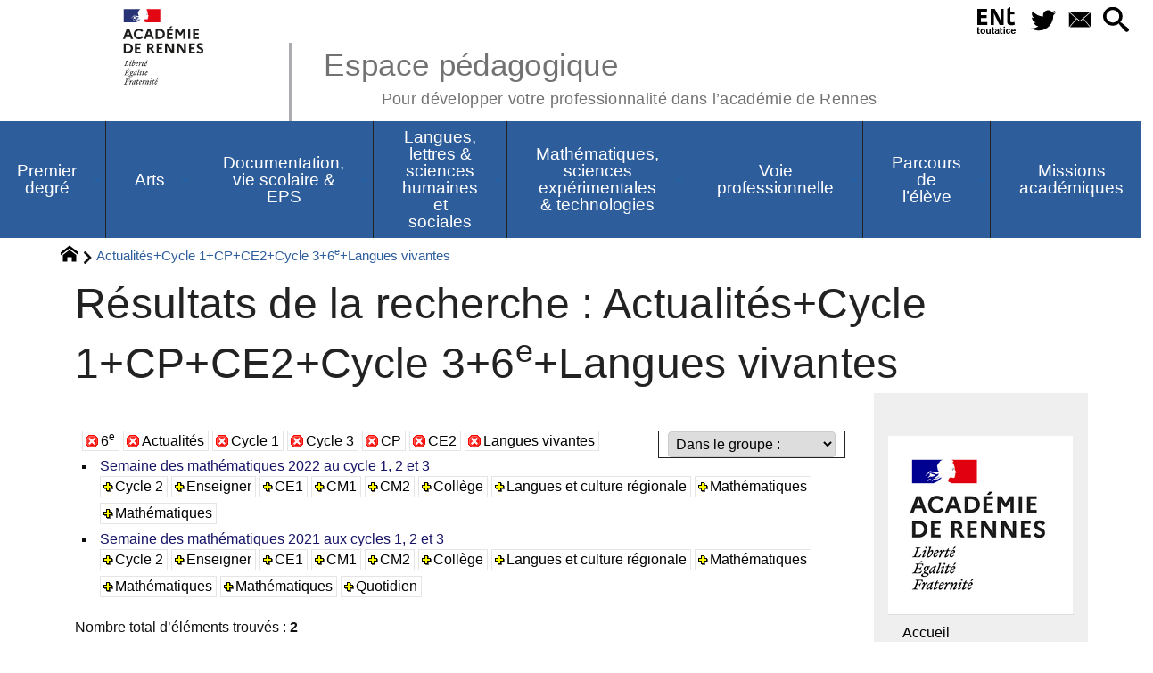

--- FILE ---
content_type: text/css
request_url: https://pedagogie.ac-rennes.fr/sites/pedagogie.ac-rennes.fr/local/cache-css/a4a4f8b1ca69ff4447859c9ed4bd2291.css?1766095219
body_size: 278114
content:
/* compact [
	squelettes-dist/css/reset.css?1739526156
	squelettes-dist/css/clear.css?1739526156
	squelettes-dist/css/typo.css?1739526156
	squelettes-dist/css/media.css?1739526156
	squelettes-dist/css/form.css?1739526156
	squelettes-dist/css/spip.css?1739526156
	plugins-dist/_plugins_soyezcreateurs_/emb_pdf/css/emb_pdf.css
	plugins-dist/_plugins_soyezcreateurs_/jquery_ui/css/ui/jquery-ui.css
	plugins-dist/_plugins_soyezcreateurs_/select2/lib/select2/css/select2.css
	plugins-dist/_plugins_soyezcreateurs_/select2/css/spip.select2.css
	plugins-dist/_plugins_soyezcreateurs_/sidr/css/jquery.sidr.dark.css
	plugins-dist/_plugins_soyezcreateurs_/superfish/css/superfish.css
	plugins-dist/_plugins_soyezcreateurs_/superfish/css/superfish-vertical.css
	plugins-dist/mediabox/lib/lity/lity.css?1759500080
	plugins-dist/mediabox/lity/css/lity.mediabox.css?1759500080
	plugins-dist/mediabox/lity/skins/_simple-dark/lity.css?1759500080
	plugins-dist/porte_plume/css/barre_outils.css?1759500081
	sites/pedagogie.ac-rennes.fr/local/cache-css/cssdyn-css_barre_outils_icones_css-83331c39.css?1766095219
	plugins/image_cliquable/images-rwd/image-map-rwd.css?1740666219
	plugins/socialtags/socialtags.css?1739178872
	plugins-dist/_plugins_soyezcreateurs_/porte_plume_enluminures_typographiques/css/enluminurestypo.css
	plugins/player/css/player.css?1739178857
	plugins-dist/_plugins_soyezcreateurs_/albums/css/albums.css
	plugins-dist/_plugins_soyezcreateurs_/oembed/css/oembed.css?1739179040
	plugins-dist/_plugins_soyezcreateurs_/orthotypo/css/typo_guillemets.css
	plugins-dist/_plugins_soyezcreateurs_/slick/lib/slick/slick.min.css
	plugins-dist/_plugins_soyezcreateurs_/slick/lib/slick/slick-theme.min.css
	plugins-dist/_plugins_soyezcreateurs_/slick/lib/slick/accessible-slick-theme.min.css
	plugins-dist/_plugins_soyezcreateurs_/slick/css/slick-spip.css
	plugins-dist/_plugins_soyezcreateurs_/cvt-upload/css/cvtupload.css?1739178973
	plugins-dist/_plugins_soyezcreateurs_/gis/lib/leaflet/dist/leaflet.css
	plugins-dist/_plugins_soyezcreateurs_/gis/lib/leaflet/plugins/leaflet-plugins.css
	plugins-dist/_plugins_soyezcreateurs_/gis/lib/leaflet/plugins/leaflet.markercluster.css
	plugins-dist/_plugins_soyezcreateurs_/gis/css/leaflet_nodirection.css
	sites/pedagogie.ac-rennes.fr/local/cache-css/cssdyn-style_public_plugin_agenda-f7e8a047.css?1766095219
	sites/pedagogie.ac-rennes.fr/local/cache-css/cssdyn-layout_css-ac1ebea9.css?1766095219
	sites/pedagogie.ac-rennes.fr/local/cache-css/cssdyn-stylessoyezcreateurs_css-0770e0cc.css?1766095219
	sites/pedagogie.ac-rennes.fr/local/cache-css/cssdyn-stylessoyezcreateurs_surcharge_css-1dd9c41e.css?1766095219
	plugins-dist/_plugins_soyezcreateurs_/soyezcreateurs/images/printer.css?1759501815
	plugins-dist/_plugins_soyezcreateurs_/citations_bien_balisees/css/citations_bb.css
] 83.1% */

/* squelettes-dist/css/reset.css?1739526156 */
/*! reset.css v7.0.0 | License:none (public domain) - v2.0 | 20110126 - http://meyerweb.com/eric/tools/css/reset/ */
html,body,div,span,applet,object,iframe,h1,h2,h3,h4,h5,h6,p,blockquote,pre,a,abbr,acronym,address,big,cite,code,del,dfn,em,img,ins,kbd,q,s,samp,small,strike,strong,sub,sup,tt,var,b,u,i,center,dl,dt,dd,ol,ul,li,fieldset,form,label,legend,table,caption,tbody,tfoot,thead,tr,th,td,article,aside,canvas,details,embed,figure,figcaption,footer,header,hgroup,menu,nav,output,ruby,section,summary,time,mark,audio,video{margin:0;padding:0;border:0;font-size:100%;font:inherit;vertical-align:baseline}
article,aside,details,figcaption,figure,footer,header,hgroup,main,menu,nav,section{display:block}
body{line-height:1}
ol,ul{list-style:none}
blockquote,q{quotes:none}
blockquote:before,blockquote:after,q:before,q:after{content:'';content:none}
table{border-collapse:collapse;border-spacing:0}
@media print{*{text-shadow:none!important;color:#000!important;background:transparent!important;box-shadow:none!important}}

/* squelettes-dist/css/clear.css?1739526156 */
*,*:before,*:after{-webkit-box-sizing:border-box;-moz-box-sizing:border-box;box-sizing:border-box}
.block{display:block;margin-bottom:1.5em}
.inline{display:inline}
.inline-block{display:inline-block}
.left{float:left}
.right{float:right}
.center{margin-right:auto;margin-left:auto}
.clear{clear:both}
br.clear{clear:both;margin:0;padding:0;border:0;height:0;line-height:1px;font-size:1px}
hr.clear{visibility:hidden}
.clearfix:after{content:"\0020";display:block;height:0;clear:both;visibility:hidden;overflow:hidden}
.clearfix{display:inline-table}
.clearfix{display:block}
.offscreen{position:absolute;width:1px;height:1px;padding:0;overflow:hidden;clip:rect(0,0,0,0);white-space:nowrap;border:0}
.hidden{visibility:hidden}
.none{display:none}
.todo{opacity:0.5}
.todo:hover{opacity:1}
.blink{text-decoration:blink}

/* squelettes-dist/css/typo.css?1739526156 */
html{font-size:100.01%;-ms-text-size-adjust:100%;-webkit-text-size-adjust:100%}
body{font-size:1em;line-height:1.5}
.font1{font-family:serif}
.font2{font-family:sans-serif}
.font3{font-family:monospace}
.font4{font-family:fantasy}
h1,.h1,h2,.h2,h3,.h3,h4,.h4,h5,.h5,h6,.h6{display:block;margin:0;padding:0;font-size:100%;font-weight:400}
h1,.h1{font-size:2em;line-height:1.5;margin-bottom:.75em}
h2,.h2{font-size:1.5em;line-height:1;margin-bottom:1em}
h3,.h3{font-size:1.25em;line-height:1.2;margin-bottom:1.2em}
h4,.h4{font-size:1.1em;line-height:1.364;margin-bottom:1.364em}
h5,.h5{font-size:1em;font-weight:700;margin-bottom:1.5em}
h6,.h6{font-size:1em;font-weight:700}
h1 small,.h1 small,h2 small,.h2 small,h3 small,.h3 small,h4 small,.h4 small,h5 small,.h5 small,h6 small,.h6 small{font-size:60%;line-height:0}
hr{-moz-box-sizing:content-box;box-sizing:content-box;height:0;margin:1.5em 0;border:solid;border-width:1px 0 0}
em,i,.i{font-style:italic}
strong,b,.b{font-weight:700}
mark,.mark{background:#ff0;color:#000}
.smaller{font-size:75%}
small,.small{font-size:80%}
big,.big{font-size:130%}
.bigger{font-size:175%}
.biggest{font-size:200%}
abbr[title],acronym[title]{border-bottom:.1em dotted;text-decoration:none;cursor:help}
@media print{abbr[title]{border-bottom:0}
abbr[title]:after{content:" (" attr(title) ")"}}
dfn,.dfn{font-weight:700;font-style:italic}
s,strike,del,.del{opacity:.5;text-decoration:line-through}
ins,.ins{background-color:rgba(255,255,204,0.5);text-decoration:none}
u,.u{text-decoration:underline}
sup,.sup,sub,.sub{position:relative;font-size:80%;font-variant:normal;line-height:0;vertical-align:baseline}
sup,.sup{top:-.5em}
sub,.sub{bottom:-.25em}
.lead{font-size:120%}
.caps{font-variant:small-caps}
.quiet{color:#555}
.text-left{text-align:left}
.text-right{text-align:right}
.text-center{text-align:center}
.text-justify{text-align:justify;text-justify:newspaper}
ul{list-style-type:disc}
ul ul{list-style-type:circle}
ul ul ul{list-style-type:square}
ol{list-style-type:decimal}
ol ol{list-style-type:lower-alpha}
ol ol ol{list-style-type:lower-greek}
ul ul,ol ol,ul ol,ol ul{margin-top:0;margin-bottom:0}
ol,ul{margin-left:1.5em;-webkit-margin-before:0;-webkit-margin-after:0}
dt{font-weight:700}
dd{margin-left:1.5em}
.list-none{margin-left:0;list-style:none}
.list-none li:before{content:''}
.list-square{margin-left:1.5em;list-style:square}
.list-square li:before{content:''}
.list-disc{margin-left:1.5em;list-style:disc}
.list-disc li:before{content:''}
.list-circle{margin-left:1.5em;list-style:circle}
.list-circle li:before{content:''}
.list-decimal{margin-left:1.5em;list-style:decimal}
.list-decimal li:before{content:''}
.list-inline{margin-left:0}
.list-inline li{display:inline-block;margin:0;margin-right:1em}
.list-inline li:Last-Child{margin-right:0}
.list-inline.list-inline-sep li{margin-right:0}
.list-inline.list-inline-sep li:after{content:" | "}
.list-inline.list-inline-sep li:Last-Child:after{content:''}
.list-inline.list-inline-dash li{margin-right:0}
.list-inline.list-inline-dash li:after{content:" - "}
.list-inline.list-inline-dash li:Last-Child:after{content:''}
.list-inline.list-inline-comma li{margin-right:0}
.list-inline.list-inline-comma li:after{content:","}
.list-inline.list-inline-comma li:Last-Child:after{content:". "}
.list-block li{display:block;margin-right:0}
table{max-width:100%;border-collapse:collapse;border-spacing:0}
.table{width:100%}
.table caption,table.spip caption,.table th,table.spip th,.table td,table.spip td{padding:.375em}
.table caption,table.spip caption{font-weight:700;text-align:left;border-bottom:2px solid}
.table th,table.spip th{font-weight:700}
.table th,table.spip th,.table td,table.spip td{border-bottom:1px solid}
.table thead th,table.spip thead th{vertical-align:bottom}
.table tbody tr:hover td{background-color:rgba(34,34,34,0.050000000000000044)}
.table tfoot{font-style:italic}
.table tfoot td{border-bottom:0;vertical-align:top}
@media (max-width:640px){.table-responsive{width:100%;overflow-y:hidden;overflow-x:scroll;margin-bottom:1.5em}
.table-responsive table{width:100%;margin-bottom:0}
.table-responsive thead,.table-responsive tbody,.table-responsive tfoot,.table-responsive tr,.table-responsive th,.table-responsive td{white-space:nowrap}}
q{quotes:"\201C" "\201D" "\2018" "\2019"}
:lang(en) > q{quotes:"\201C" "\201D" "\2018" "\2019"}
:lang(fr) > q{quotes:"\00AB\A0" "\A0\00BB" "\201C" "\201D" "\2018" "\2019"}
:lang(es) > q{quotes:"\00AB" "\00BB" "\201C" "\201D"}
:lang(it) > q{quotes:"\00AB\A0" "\A0\00BB" "\201C" "\201D"}
:lang(de) > q{quotes:"\00BB" "\00AB" "\203A" "\2039"}
:lang(no) > q{quotes:"\00AB\A0" "\A0\00BB" "\2039" "\203A"}
q:before{content:open-quote}
q:after{content:close-quote}
blockquote{position:relative;padding-left:1.5em;border:solid rgba(34,34,34,0.19999999999999996);border-width:0 0 0 5px}
blockquote:before{z-index:-1;position:absolute;left:0;top:0;content:"\00AB";line-height:0;font-size:10em;color:rgba(34,34,34,0.09999999999999998)}
cite,.cite{font-style:italic}
address{font-style:italic}
pre,code,kbd,samp,var,tt{font-family:monospace;font-size:1em}
pre{white-space:pre-wrap;word-break:break-all;overflow-wrap:break-word}
kbd{white-space:nowrap;padding:.1em .3em;background-color:#eee;border:1px solid #aaa;border-radius:4px;box-shadow:0 2px 0 rgba(0,0,0,0.2),0 0 0 1px #fff inset;color:#333}
samp{font-weight:700}
var{font-style:italic}
.box{display:block;margin-bottom:1.5em;padding:1.5em 1.5em;padding-bottom:.1em;border:1px solid}
@media print{.box{border:1px solid!important}}
@media (min-width:640px){.box.right{width:33%;margin-left:1.5em}
.box.left{width:33%;margin-right:1.5em}
.box.center{width:75%}}
p,.p,ul,ol,dl,dd,blockquote,address,pre,.table,fieldset{margin-bottom:1.5em}
@media (max-width:640px){img,table,td,blockquote,code,pre,textarea,input,iframe,object,embed,video{max-width:100%!important}
textarea,table,td,th,pre,code,samp{overflow-wrap:break-word}
pre,code,samp{white-space:pre-line}}
@media (orientation:landscape) and (max-device-width:640px){html,body{-webkit-text-size-adjust:100%}}
@media print{pre,blockquote{page-break-inside:avoid}
thead{display:table-header-group}
tr,img{page-break-inside:avoid}
@page{margin:2cm .5cm}
p,h2,h3{orphans:3;widows:3}
h2,h3{page-break-after:avoid}}

/* squelettes-dist/css/media.css?1739526156 */
img,video,canvas,svg{max-width:100%;height:auto}
@media print{img,video,canvas,svg{max-width:100%!important}}
img{vertical-align:middle}
audio,canvas,progress,video{vertical-align:baseline}
audio:not([controls]){display:none;height:0}
template{display:none}
.thumb,.thumb.left{margin:0 10px 10px 0}
.thumb.right{margin:0 0 10px 10px}
img.round{border-radius:5px}
img.circle{border-radius:50%}
img.border{padding:4px;background-color:#fff;border:1px solid #bbb}
img.shadow{box-shadow:-1px 2px 5px 1px rgba(0,0,0,0.7),-1px 2px 20px rgba(255,255,255,0.6) inset}
figure{margin:0;margin-bottom:.75em;text-align:center}
figure.center{margin-bottom:1.5em}
figure.left{margin-right:1.5em}
figure.right{margin-left:1.5em}
@media (max-width:640px){figure{margin-bottom:1.5em}
figure.left{float:none;margin-right:0}
figure.right{float:none;margin-left:0}}

/* squelettes-dist/css/form.css?1739526156 */
input,textarea,select,button{font-family:inherit;font-size:100%;font-weight:inherit}
legend{font-weight:700}
input[type="submit"],input.btn,input.submit,input[type="button"],input.button,input[type="image"],input.image,button{cursor:pointer}
.reponse,.error,.alert,.notice,.success,.info{padding:.8em;margin-bottom:1.5em;border:2px solid #ddd}
.error,.alert{background:#fbe3e4;color:#8a1f11;border-color:#fbc2c4}
.notice{background:#fff6bf;color:#514721;border-color:#ffd324}
.success{background:#e6efc2;color:#264409;border-color:#c6d880}
.info{background:#d5edf8;color:#205791;border-color:#92cae4}
.error a,.alert a{color:#8a1f11}
.notice a{color:#514721}
.success a{color:#264409}
.info a{color:#205791}

/* squelettes-dist/css/spip.css?1739526156 */
ul,ol{list-style:none;margin-left:0}
s,strike,del,.del{opacity:1}
.spip-puce b{display:none}
.spip-puce{position:relative;top:1px;display:inline-block;font-style:normal;font-weight:700;font-size:1.4em;line-height:0.7;-webkit-font-smoothing:antialiased;-moz-osx-font-smoothing:grayscale}
.spip-puce:before{content:"\203A"}
ul.spip,ol.spip{margin-left:50px}
@media (max-width:640px){ul.spip,ol.spip{margin-left:1.5em}}
ul.spip{list-style-type:square}
li ul.spip{list-style-type:disc}
li li ul.spip{list-style-type:circle}
ol.spip{list-style-type:decimal}
dl.spip dt,dl.spip dd{padding-left:50px}
dl.spip dt{clear:both}
table.spip{width:100%}



@media (max-width:640px){table.spip th,table.spip tr,table.spip td{display:block}
table.spip thead th{border-bottom:none!important}
table.spip thead th+th{border-top:none}
table.spip tr{border-bottom:1px solid}
table.spip td{border-bottom:none}}
pre,code,kbd,samp,var,tt,.spip_code,.spip_cadre{font-family:'Courier New',Courier,monospace}
.spip_logo{float:right;margin:0 0 10px 10px;padding:0;border:none}
.spip_logo_center{clear:both;display:block;margin:0 auto 1.5em}
.spip_logo_left{float:left;margin-right:1.5em;margin-bottom:1.5em}
.spip_logo_right{float:right;margin-left:1.5em;margin-bottom:1.5em}
.spip_documents{margin-bottom:1.5em;padding:0;background:none;max-width:100%}
.spip_documents,.spip_documents_center,.spip_doc_titre,.spip_doc_descriptif,.spip_doc_credits{margin-right:auto;margin-left:auto;text-align:center;min-width:120px}
.spip_documents_center{clear:both;display:block;width:100%}
.spip_documents_left{float:left;margin-right:1.5em;max-width:33%}
.spip_documents_right{float:right;margin-left:1.5em;max-width:33%}
.spip_doc_descriptif{clear:both}
.spip_doc_credits{font-style:italic;clear:both}
.spip_documents>a{display:inline-block}
.spip_documents table{text-align:left}
table.spip .spip_document_image{width:auto!important}
.spip_document{display:flex;justify-content:center;align-items:center}
.spip_doc_inner{margin:0 auto;text-align:center;max-width:100%}
.spip_doc_inner>*{margin-left:auto;margin-right:auto}
.spip_document .spip_doc_lien{display:inline-block}
.spip_doc_legende{display:block;max-width:25em}
.spip_document img,.spip_document svg{max-width:100%;height:auto}
@media (max-width:480px){.spip_documents_left,.spip_documents_right{float:none;margin-left:auto;margin-right:auto;max-width:100%}}
.spip_modele{float:right;display:block;width:25%;margin:0 0 1.5em 1.5em;padding:1.5em;background-color:#EEE}
.formulaire_spip fieldset{margin:3em 0 0;padding:1em 0}
.formulaire_spip fieldset fieldset{margin-left:1em}
.formulaire_spip label{padding:4px 0;font-weight:700}
.formulaire_spip h3.legend,.formulaire_spip legend.legend{font-size:120%;font-weight:700;padding-bottom:.2em;border-bottom:1px solid #CCC}
.formulaire_spip .editer,.formulaire_spip .choix{clear:both;padding:.3em 0}
.formulaire_spip .editer{margin:.7em 0}
.formulaire_spip .saisie_radio input,.formulaire_spip .saisie_radio label,.formulaire_spip .saisie_checkbox input,.formulaire_spip .saisie_checkbox label,.formulaire_spip .saisie_case input,.formulaire_spip .saisie_case label,.formulaire_spip .saisie_oui_non input,.formulaire_spip .saisie_oui_non label,.formulaire_spip .saisie_mot input,.formulaire_spip .saisie_mot label{display:inline-block}
.formulaire_spip .saisie_input label,.choix label{cursor:pointer}
.formulaire_spip .explication{font-style:italic}
.formulaire_spip .explication p{margin:0}
.formulaire_spip p.explication{font-size:90%;margin-bottom:.5em}
.formulaire_spip .choix label{font-size:100%;font-weight:400;padding:0}
.formulaire_spip .choix.choix_alternatif:after{content:'';clear:both;display:block}
.formulaire_spip .choix.choix_alternatif label{float:left;width:20%;text-align:right}
.formulaire_spip .choix.choix_alternatif input{float:right;width:78%}
.formulaire_spip .browser .frame{display:inline-block;vertical-align:top;width:32%;min-width:170px;border:solid 1px #aaa;background-color:#F7F7F7;padding:.2em;margin-bottom:1em}
.formulaire_spip ul.item_picked{margin:0}
.formulaire_spip ul.item_picked li{display:inline-block;padding:0 .2em;background-color:#F7F7F7;border:solid 1px #aaa;margin-right:.2em;margin-bottom:.2em}
.formulaire_spip ul.item_picked li span.sep{display:none}
.formulaire_spip .picker_bouton{text-align:right}
.formulaire_spip .boutons{clear:both;margin:0;padding:0;text-align:right}
@media print{.formulaire_spip{display:none}}
.markItUp .markItUpHeader ul .markItUpSeparator{display:none}
.formulaire_spip .previsu{margin-bottom:1.5em;padding:.75em;border:2px dashed #F57900}
fieldset.previsu legend{color:#F57900}
.reponse_formulaire{margin-bottom:1.5em;padding:.75em;border:2px solid #ddd}
.reponse_formulaire_ok{background:#e6efc2;color:#264409;border-color:#c6d880}
.reponse_formulaire_erreur{background:#fbe3e4;color:#8a1f11;border-color:#fbc2c4}
.reponse_formulaire_ok a{color:#264409}
.reponse_formulaire_erreur a{color:#8a1f11}
.erreur_message{color:red}
.editer.erreur input[type="text"],.editer.erreur input.text,.editer.erreur input[type="password"],.editer.erreur input.password,.editer.erreur textarea,li.erreur input[type="text"],li.erreur input.text,li.erreur input[type="password"],li.erreur input.password,li.erreur textarea{background-color:#fbe3e4;border-color:#fbc2c4}
.spip_surligne{background-color:yellow}
.formulaire_recherche *{display:inline}
div.spip,ul.spip,ol.spip,.spip_poesie,.spip_cadre_block,.spip_code_block,.spip_documents.spip_documents_center{margin-bottom:1.5em}
.pagination{clear:both;text-align:center}
@media print{.pagination{display:none}}
a.spip_note{font-weight:700}




.on{font-weight:700}
@media print{.spip-admin,#spip-admin{display:none}}

/* plugins-dist/_plugins_soyezcreateurs_/emb_pdf/css/emb_pdf.css */
.spip_doc_pdf{display:none}
@media (min-width:768px),@media print{.spip_doc_pdf{display:block}
.spip_doc_alternative_mobile{display:none}}

/* plugins-dist/_plugins_soyezcreateurs_/jquery_ui/css/ui/jquery-ui.css */
/*! jQuery UI - v1.14.1 - 2024-11-04
* https://jqueryui.com
* Includes:draggable.css,core.css,resizable.css,selectable.css,sortable.css,accordion.css,autocomplete.css,menu.css,button.css,controlgroup.css,checkboxradio.css,datepicker.css,dialog.css,progressbar.css,selectmenu.css,slider.css,spinner.css,tabs.css,tooltip.css,theme.css
* To view and modify this theme,visit https://jqueryui.com/themeroller/?ffDefault=Arial%2CHelvetica%2Csans-serif&fsDefault=1em&fwDefault=normal&cornerRadius=3px&bgColorHeader=%23e9e9e9&bgTextureHeader=flat&borderColorHeader=%23dddddd&fcHeader=%23333333&iconColorHeader=%23444444&bgColorContent=%23ffffff&bgTextureContent=flat&borderColorContent=%23dddddd&fcContent=%23333333&iconColorContent=%23444444&bgColorDefault=%23f6f6f6&bgTextureDefault=flat&borderColorDefault=%23c5c5c5&fcDefault=%23454545&iconColorDefault=%23777777&bgColorHover=%23ededed&bgTextureHover=flat&borderColorHover=%23cccccc&fcHover=%232b2b2b&iconColorHover=%23555555&bgColorActive=%23999&bgTextureActive=flat&borderColorActive=%23999&fcActive=%23ffffff&iconColorActive=%23ffffff&bgColorHighlight=%23fffa90&bgTextureHighlight=flat&borderColorHighlight=%23dad55e&fcHighlight=%23777620&iconColorHighlight=%23777620&bgColorError=%23fddfdf&bgTextureError=flat&borderColorError=%23f1a899&fcError=%235f3f3f&iconColorError=%23cc0000&bgColorOverlay=%23aaaaaa&bgTextureOverlay=flat&bgImgOpacityOverlay=0&opacityOverlay=30&bgColorShadow=%23666666&bgTextureShadow=flat&bgImgOpacityShadow=0&opacityShadow=30&thicknessShadow=5px&offsetTopShadow=0px&offsetLeftShadow=0px&cornerRadiusShadow=8px&bgImgOpacityHeader=75&bgImgOpacityContent=75&bgImgOpacityDefault=75&bgImgOpacityHover=75&bgImgOpacityActive=75&bgImgOpacityHighlight=55&bgImgOpacityError=95
* Copyright OpenJS Foundation and other contributors;Licensed MIT */
.ui-draggable-handle{touch-action:none}
.ui-helper-hidden{display:none}
.ui-helper-hidden-accessible{border:0;clip:rect(0 0 0 0);height:1px;margin:-1px;overflow:hidden;padding:0;position:absolute;width:1px}
.ui-helper-reset{margin:0;padding:0;border:0;outline:0;line-height:1.3;text-decoration:none;font-size:100%;list-style:none}
.ui-helper-clearfix:before,.ui-helper-clearfix:after{content:"";display:table;border-collapse:collapse}
.ui-helper-clearfix:after{clear:both}
.ui-helper-zfix{width:100%;height:100%;top:0;left:0;position:absolute;opacity:0}
.ui-front{z-index:100}
.ui-state-disabled{cursor:default!important;pointer-events:none}
.ui-icon{display:inline-block;vertical-align:middle;margin-top:-.25em;position:relative;text-indent:-99999px;overflow:hidden;background-repeat:no-repeat}
.ui-widget-icon-block{left:50%;margin-left:-8px;display:block}
.ui-widget-overlay{position:fixed;top:0;left:0;width:100%;height:100%}
.ui-resizable{position:relative}
.ui-resizable-handle{position:absolute;font-size:0.1px;display:block;touch-action:none}
.ui-resizable-disabled .ui-resizable-handle,.ui-resizable-autohide .ui-resizable-handle{display:none}
.ui-resizable-n{cursor:n-resize;height:7px;width:100%;top:-5px;left:0}
.ui-resizable-s{cursor:s-resize;height:7px;width:100%;bottom:-5px;left:0}
.ui-resizable-e{cursor:e-resize;width:7px;right:-5px;top:0;height:100%}
.ui-resizable-w{cursor:w-resize;width:7px;left:-5px;top:0;height:100%}
.ui-resizable-se{cursor:se-resize;width:12px;height:12px;right:1px;bottom:1px}
.ui-resizable-sw{cursor:sw-resize;width:9px;height:9px;left:-5px;bottom:-5px}
.ui-resizable-nw{cursor:nw-resize;width:9px;height:9px;left:-5px;top:-5px}
.ui-resizable-ne{cursor:ne-resize;width:9px;height:9px;right:-5px;top:-5px}
.ui-selectable{touch-action:none}
.ui-selectable-helper{position:absolute;z-index:100;border:1px dotted black}
.ui-sortable-handle{touch-action:none}
.ui-accordion .ui-accordion-header{display:block;cursor:pointer;position:relative;margin:2px 0 0;padding:.5em .5em .5em .7em;font-size:100%}
.ui-accordion .ui-accordion-content{padding:1em 2.2em;border-top:0;overflow:auto}
.ui-autocomplete{position:absolute;top:0;left:0;cursor:default}
.ui-menu{list-style:none;padding:0;margin:0;display:block;outline:0}
.ui-menu .ui-menu{position:absolute}
.ui-menu .ui-menu-item{margin:0;cursor:pointer}
.ui-menu .ui-menu-item-wrapper{position:relative;padding:3px 1em 3px .4em}
.ui-menu .ui-menu-divider{margin:5px 0;height:0;font-size:0;line-height:0;border-width:1px 0 0 0}
.ui-menu .ui-state-focus,.ui-menu .ui-state-active{margin:-1px}
.ui-menu-icons{position:relative}
.ui-menu-icons .ui-menu-item-wrapper{padding-left:2em}
.ui-menu .ui-icon{position:absolute;top:0;bottom:0;left:.2em;margin:auto 0}
.ui-menu .ui-menu-icon{left:auto;right:0}
.ui-button{padding:.4em 1em;display:inline-block;position:relative;line-height:normal;margin-right:.1em;cursor:pointer;vertical-align:middle;text-align:center;-webkit-user-select:none;user-select:none}
.ui-button,.ui-button:link,.ui-button:visited,.ui-button:hover,.ui-button:active{text-decoration:none}
.ui-button-icon-only{width:2em;box-sizing:border-box;text-indent:-9999px;white-space:nowrap}
input.ui-button.ui-button-icon-only{text-indent:0}
.ui-button-icon-only .ui-icon{position:absolute;top:50%;left:50%;margin-top:-8px;margin-left:-8px}
.ui-button.ui-icon-notext .ui-icon{padding:0;width:2.1em;height:2.1em;text-indent:-9999px;white-space:nowrap}
input.ui-button.ui-icon-notext .ui-icon{width:auto;height:auto;text-indent:0;white-space:normal;padding:.4em 1em}
input.ui-button::-moz-focus-inner,button.ui-button::-moz-focus-inner{border:0;padding:0}
.ui-controlgroup{vertical-align:middle;display:inline-block}
.ui-controlgroup > .ui-controlgroup-item{float:left;margin-left:0;margin-right:0}
.ui-controlgroup > .ui-controlgroup-item:focus,.ui-controlgroup > .ui-controlgroup-item.ui-visual-focus{z-index:9999}
.ui-controlgroup-vertical > .ui-controlgroup-item{display:block;float:none;width:100%;margin-top:0;margin-bottom:0;text-align:left}
.ui-controlgroup-vertical .ui-controlgroup-item{box-sizing:border-box}
.ui-controlgroup .ui-controlgroup-label{padding:.4em 1em}
.ui-controlgroup .ui-controlgroup-label span{font-size:80%}
.ui-controlgroup-horizontal .ui-controlgroup-label + .ui-controlgroup-item{border-left:none}
.ui-controlgroup-vertical .ui-controlgroup-label + .ui-controlgroup-item{border-top:none}
.ui-controlgroup-horizontal .ui-controlgroup-label.ui-widget-content{border-right:none}
.ui-controlgroup-vertical .ui-controlgroup-label.ui-widget-content{border-bottom:none}
.ui-controlgroup-vertical .ui-spinner-input{width:calc( 100% - 2.4em )}
.ui-controlgroup-vertical .ui-spinner .ui-spinner-up{border-top-style:solid}
.ui-checkboxradio-label .ui-icon-background{box-shadow:inset 1px 1px 1px #ccc;border-radius:.12em;border:none}
.ui-checkboxradio-radio-label .ui-icon-background{width:16px;height:16px;border-radius:1em;overflow:visible;border:none}
.ui-checkboxradio-radio-label.ui-checkboxradio-checked .ui-icon,.ui-checkboxradio-radio-label.ui-checkboxradio-checked:hover .ui-icon{background-image:none;width:8px;height:8px;border-width:4px;border-style:solid}
.ui-checkboxradio-disabled{pointer-events:none}
.ui-datepicker{width:17em;padding:.2em .2em 0;display:none}
.ui-datepicker .ui-datepicker-header{position:relative;padding:.2em 0}
.ui-datepicker .ui-datepicker-prev,.ui-datepicker .ui-datepicker-next{position:absolute;top:2px;width:1.8em;height:1.8em}
.ui-datepicker .ui-datepicker-prev-hover,.ui-datepicker .ui-datepicker-next-hover{top:1px}
.ui-datepicker .ui-datepicker-prev{left:2px}
.ui-datepicker .ui-datepicker-next{right:2px}
.ui-datepicker .ui-datepicker-prev-hover{left:1px}
.ui-datepicker .ui-datepicker-next-hover{right:1px}
.ui-datepicker .ui-datepicker-prev span,.ui-datepicker .ui-datepicker-next span{display:block;position:absolute;left:50%;margin-left:-8px;top:50%;margin-top:-8px}
.ui-datepicker .ui-datepicker-title{margin:0 2.3em;line-height:1.8em;text-align:center}
.ui-datepicker .ui-datepicker-title select{font-size:1em;margin:1px 0}
.ui-datepicker select.ui-datepicker-month,.ui-datepicker select.ui-datepicker-year{width:45%}
.ui-datepicker table{width:100%;font-size:.9em;border-collapse:collapse;margin:0 0 .4em}
.ui-datepicker th{padding:.7em .3em;text-align:center;font-weight:700;border:0}
.ui-datepicker td{border:0;padding:1px}
.ui-datepicker td span,.ui-datepicker td a{display:block;padding:.2em;text-align:right;text-decoration:none}
.ui-datepicker .ui-datepicker-buttonpane{background-image:none;margin:.7em 0 0;padding:0 .2em;border-left:0;border-right:0;border-bottom:0}
.ui-datepicker .ui-datepicker-buttonpane button{float:right;margin:.5em .2em .4em;cursor:pointer;padding:.2em .6em .3em;width:auto;overflow:visible}
.ui-datepicker .ui-datepicker-buttonpane button.ui-datepicker-current{float:left}
.ui-datepicker.ui-datepicker-multi{width:auto}
.ui-datepicker-multi .ui-datepicker-group{float:left}
.ui-datepicker-multi .ui-datepicker-group table{width:95%;margin:0 auto .4em}
.ui-datepicker-multi-2 .ui-datepicker-group{width:50%}
.ui-datepicker-multi-3 .ui-datepicker-group{width:33.3%}
.ui-datepicker-multi-4 .ui-datepicker-group{width:25%}
.ui-datepicker-multi .ui-datepicker-group-last .ui-datepicker-header,.ui-datepicker-multi .ui-datepicker-group-middle .ui-datepicker-header{border-left-width:0}
.ui-datepicker-multi .ui-datepicker-buttonpane{clear:left}
.ui-datepicker-row-break{clear:both;width:100%;font-size:0}
.ui-datepicker-rtl{direction:rtl}
.ui-datepicker-rtl .ui-datepicker-prev{right:2px;left:auto}
.ui-datepicker-rtl .ui-datepicker-next{left:2px;right:auto}
.ui-datepicker-rtl .ui-datepicker-prev:hover{right:1px;left:auto}
.ui-datepicker-rtl .ui-datepicker-next:hover{left:1px;right:auto}
.ui-datepicker-rtl .ui-datepicker-buttonpane{clear:right}
.ui-datepicker-rtl .ui-datepicker-buttonpane button{float:left}
.ui-datepicker-rtl .ui-datepicker-buttonpane button.ui-datepicker-current,.ui-datepicker-rtl .ui-datepicker-group{float:right}
.ui-datepicker-rtl .ui-datepicker-group-last .ui-datepicker-header,.ui-datepicker-rtl .ui-datepicker-group-middle .ui-datepicker-header{border-right-width:0;border-left-width:1px}
.ui-datepicker .ui-icon{display:block;text-indent:-99999px;overflow:hidden;background-repeat:no-repeat;left:.5em;top:.3em}
.ui-dialog{position:absolute;top:0;left:0;padding:.2em;outline:0}
.ui-dialog .ui-dialog-titlebar{padding:.4em 1em;position:relative}
.ui-dialog .ui-dialog-title{float:left;margin:.1em 0;white-space:nowrap;width:90%;overflow:hidden;text-overflow:ellipsis}
.ui-dialog .ui-dialog-titlebar-close{position:absolute;right:.3em;top:50%;width:20px;margin:-10px 0 0;padding:1px;height:20px}
.ui-dialog .ui-dialog-content{position:relative;border:0;padding:.5em 1em;background:none;overflow:auto}
.ui-dialog .ui-dialog-buttonpane{text-align:left;border-width:1px 0 0 0;background-image:none;margin-top:.5em;padding:.3em 1em .5em .4em}
.ui-dialog .ui-dialog-buttonpane .ui-dialog-buttonset{float:right}
.ui-dialog .ui-dialog-buttonpane button{margin:.5em .4em .5em 0;cursor:pointer}
.ui-dialog .ui-resizable-n{height:2px;top:0}
.ui-dialog .ui-resizable-e{width:2px;right:0}
.ui-dialog .ui-resizable-s{height:2px;bottom:0}
.ui-dialog .ui-resizable-w{width:2px;left:0}
.ui-dialog .ui-resizable-se,.ui-dialog .ui-resizable-sw,.ui-dialog .ui-resizable-ne,.ui-dialog .ui-resizable-nw{width:7px;height:7px}
.ui-dialog .ui-resizable-se{right:0;bottom:0}
.ui-dialog .ui-resizable-sw{left:0;bottom:0}
.ui-dialog .ui-resizable-ne{right:0;top:0}
.ui-dialog .ui-resizable-nw{left:0;top:0}
.ui-draggable .ui-dialog-titlebar{cursor:move}
.ui-progressbar{height:2em;text-align:left;overflow:hidden}
.ui-progressbar .ui-progressbar-value{margin:-1px;height:100%}
.ui-progressbar .ui-progressbar-overlay{background:url("[data-uri]");height:100%;opacity:0.25}
.ui-progressbar-indeterminate .ui-progressbar-value{background-image:none}
.ui-selectmenu-menu{padding:0;margin:0;position:absolute;top:0;left:0;display:none}
.ui-selectmenu-menu .ui-menu{overflow:auto;overflow-x:hidden;padding-bottom:1px}
.ui-selectmenu-menu .ui-menu .ui-selectmenu-optgroup{font-size:1em;font-weight:700;line-height:1.5;padding:2px .4em;margin:.5em 0 0;height:auto;border:0}
.ui-selectmenu-open{display:block}
.ui-selectmenu-text{display:block;margin-right:20px;overflow:hidden;text-overflow:ellipsis}
.ui-selectmenu-button.ui-button{text-align:left;white-space:nowrap;width:14em}
.ui-selectmenu-icon.ui-icon{float:right;margin-top:0}
.ui-slider{position:relative;text-align:left}
.ui-slider .ui-slider-handle{position:absolute;z-index:2;width:1.2em;height:1.2em;cursor:pointer;touch-action:none}
.ui-slider .ui-slider-range{position:absolute;z-index:1;font-size:.7em;display:block;border:0;background-position:0 0}
.ui-slider-horizontal{height:.8em}
.ui-slider-horizontal .ui-slider-handle{top:-.3em;margin-left:-.6em}
.ui-slider-horizontal .ui-slider-range{top:0;height:100%}
.ui-slider-horizontal .ui-slider-range-min{left:0}
.ui-slider-horizontal .ui-slider-range-max{right:0}
.ui-slider-vertical{width:.8em;height:100px}
.ui-slider-vertical .ui-slider-handle{left:-.3em;margin-left:0;margin-bottom:-.6em}
.ui-slider-vertical .ui-slider-range{left:0;width:100%}
.ui-slider-vertical .ui-slider-range-min{bottom:0}
.ui-slider-vertical .ui-slider-range-max{top:0}
.ui-spinner{position:relative;display:inline-block;overflow:hidden;padding:0;vertical-align:middle}
.ui-spinner-input{border:none;background:none;color:inherit;padding:.222em 0;margin:.2em 0;vertical-align:middle;margin-left:.4em;margin-right:2em}
.ui-spinner-button{width:1.6em;height:50%;font-size:.5em;padding:0;margin:0;text-align:center;position:absolute;cursor:default;display:block;overflow:hidden;right:0}
.ui-spinner a.ui-spinner-button{border-top-style:none;border-bottom-style:none;border-right-style:none}
.ui-spinner-up{top:0}
.ui-spinner-down{bottom:0}
.ui-tabs{position:relative;padding:.2em}
.ui-tabs .ui-tabs-nav{margin:0;padding:.2em .2em 0}
.ui-tabs .ui-tabs-nav li{list-style:none;float:left;position:relative;top:0;margin:1px .2em 0 0;border-bottom-width:0;padding:0;white-space:nowrap}
.ui-tabs .ui-tabs-nav .ui-tabs-anchor{float:left;padding:.5em 1em;text-decoration:none}
.ui-tabs .ui-tabs-nav li.ui-tabs-active{margin-bottom:-1px;padding-bottom:1px}
.ui-tabs .ui-tabs-nav li.ui-tabs-active .ui-tabs-anchor,.ui-tabs .ui-tabs-nav li.ui-state-disabled .ui-tabs-anchor,.ui-tabs .ui-tabs-nav li.ui-tabs-loading .ui-tabs-anchor{cursor:text}
.ui-tabs-collapsible .ui-tabs-nav li.ui-tabs-active .ui-tabs-anchor{cursor:pointer}
.ui-tabs .ui-tabs-panel{display:block;border-width:0;padding:1em 1.4em;background:none}
.ui-tooltip{padding:8px;position:absolute;z-index:9999;max-width:300px}
body .ui-tooltip{border-width:2px}
.ui-widget{font-family:Arial,Helvetica,sans-serif;font-size:1em}
.ui-widget .ui-widget{font-size:1em}
.ui-widget input,.ui-widget select,.ui-widget textarea,.ui-widget button{font-family:Arial,Helvetica,sans-serif;font-size:1em}
.ui-widget.ui-widget-content{border:1px solid #c5c5c5}
.ui-widget-content{border:1px solid #ddd;background:#fff;color:#333}
.ui-widget-content a{color:#333}
.ui-widget-header{border:1px solid #ddd;background:#e9e9e9;color:#333;font-weight:700}
.ui-widget-header a{color:#333}
.ui-state-default,.ui-widget-content .ui-state-default,.ui-widget-header .ui-state-default,.ui-button,html .ui-button.ui-state-disabled:hover,html .ui-button.ui-state-disabled:active{border:1px solid #c5c5c5;background:#f6f6f6;font-weight:400;color:#454545}
.ui-state-default a,.ui-state-default a:link,.ui-state-default a:visited,a.ui-button,a:link.ui-button,a:visited.ui-button,.ui-button{color:#454545;text-decoration:none}
.ui-state-hover,.ui-widget-content .ui-state-hover,.ui-widget-header .ui-state-hover,.ui-state-focus,.ui-widget-content .ui-state-focus,.ui-widget-header .ui-state-focus,.ui-button:hover,.ui-button:focus{border:1px solid #ccc;background:#ededed;font-weight:400;color:#2b2b2b}
.ui-state-hover a,.ui-state-hover a:hover,.ui-state-hover a:link,.ui-state-hover a:visited,.ui-state-focus a,.ui-state-focus a:hover,.ui-state-focus a:link,.ui-state-focus a:visited,a.ui-button:hover,a.ui-button:focus{color:#2b2b2b;text-decoration:none}
.ui-visual-focus{box-shadow:0 0 3px 1px rgb(94,158,214)}
.ui-state-active,.ui-widget-content .ui-state-active,.ui-widget-header .ui-state-active,a.ui-button:active,.ui-button:active,.ui-button.ui-state-active:hover{border:1px solid #999;background:#999;font-weight:400;color:#fff}
.ui-icon-background,.ui-state-active .ui-icon-background{border:#999;background-color:#fff}
.ui-state-active a,.ui-state-active a:link,.ui-state-active a:visited{color:#fff;text-decoration:none}
.ui-state-highlight,.ui-widget-content .ui-state-highlight,.ui-widget-header .ui-state-highlight{border:1px solid #dad55e;background:#fffa90;color:#777620}
.ui-state-checked{border:1px solid #dad55e;background:#fffa90}
.ui-state-highlight a,.ui-widget-content .ui-state-highlight a,.ui-widget-header .ui-state-highlight a{color:#777620}
.ui-state-error,.ui-widget-content .ui-state-error,.ui-widget-header .ui-state-error{border:1px solid #f1a899;background:#fddfdf;color:#5f3f3f}
.ui-state-error a,.ui-widget-content .ui-state-error a,.ui-widget-header .ui-state-error a{color:#5f3f3f}
.ui-state-error-text,.ui-widget-content .ui-state-error-text,.ui-widget-header .ui-state-error-text{color:#5f3f3f}
.ui-priority-primary,.ui-widget-content .ui-priority-primary,.ui-widget-header .ui-priority-primary{font-weight:700}
.ui-priority-secondary,.ui-widget-content .ui-priority-secondary,.ui-widget-header .ui-priority-secondary{opacity:.7;font-weight:400}
.ui-state-disabled,.ui-widget-content .ui-state-disabled,.ui-widget-header .ui-state-disabled{opacity:.35;background-image:none}
.ui-icon{width:16px;height:16px}
.ui-icon,.ui-widget-content .ui-icon{background-image:url('//pedagogie.ac-rennes.fr/plugins-dist/_plugins_soyezcreateurs_/jquery_ui/css/ui/images/ui-icons_444444_256x240.png')}
.ui-widget-header .ui-icon{background-image:url('//pedagogie.ac-rennes.fr/plugins-dist/_plugins_soyezcreateurs_/jquery_ui/css/ui/images/ui-icons_444444_256x240.png')}
.ui-state-hover .ui-icon,.ui-state-focus .ui-icon,.ui-button:hover .ui-icon,.ui-button:focus .ui-icon{background-image:url('//pedagogie.ac-rennes.fr/plugins-dist/_plugins_soyezcreateurs_/jquery_ui/css/ui/images/ui-icons_555555_256x240.png')}
.ui-state-active .ui-icon,.ui-button:active .ui-icon{background-image:url('//pedagogie.ac-rennes.fr/plugins-dist/_plugins_soyezcreateurs_/jquery_ui/css/ui/images/ui-icons_ffffff_256x240.png')}
.ui-state-highlight .ui-icon,.ui-button .ui-state-highlight.ui-icon{background-image:url('//pedagogie.ac-rennes.fr/plugins-dist/_plugins_soyezcreateurs_/jquery_ui/css/ui/images/ui-icons_777620_256x240.png')}
.ui-state-error .ui-icon,.ui-state-error-text .ui-icon{background-image:url('//pedagogie.ac-rennes.fr/plugins-dist/_plugins_soyezcreateurs_/jquery_ui/css/ui/images/ui-icons_cc0000_256x240.png')}
.ui-button .ui-icon{background-image:url('//pedagogie.ac-rennes.fr/plugins-dist/_plugins_soyezcreateurs_/jquery_ui/css/ui/images/ui-icons_777777_256x240.png')}
.ui-icon-blank.ui-icon-blank.ui-icon-blank{background-image:none}
.ui-icon-caret-1-n{background-position:0 0}
.ui-icon-caret-1-ne{background-position:-16px 0}
.ui-icon-caret-1-e{background-position:-32px 0}
.ui-icon-caret-1-se{background-position:-48px 0}
.ui-icon-caret-1-s{background-position:-65px 0}
.ui-icon-caret-1-sw{background-position:-80px 0}
.ui-icon-caret-1-w{background-position:-96px 0}
.ui-icon-caret-1-nw{background-position:-112px 0}
.ui-icon-caret-2-n-s{background-position:-128px 0}
.ui-icon-caret-2-e-w{background-position:-144px 0}
.ui-icon-triangle-1-n{background-position:0 -16px}
.ui-icon-triangle-1-ne{background-position:-16px -16px}
.ui-icon-triangle-1-e{background-position:-32px -16px}
.ui-icon-triangle-1-se{background-position:-48px -16px}
.ui-icon-triangle-1-s{background-position:-65px -16px}
.ui-icon-triangle-1-sw{background-position:-80px -16px}
.ui-icon-triangle-1-w{background-position:-96px -16px}
.ui-icon-triangle-1-nw{background-position:-112px -16px}
.ui-icon-triangle-2-n-s{background-position:-128px -16px}
.ui-icon-triangle-2-e-w{background-position:-144px -16px}
.ui-icon-arrow-1-n{background-position:0 -32px}
.ui-icon-arrow-1-ne{background-position:-16px -32px}
.ui-icon-arrow-1-e{background-position:-32px -32px}
.ui-icon-arrow-1-se{background-position:-48px -32px}
.ui-icon-arrow-1-s{background-position:-65px -32px}
.ui-icon-arrow-1-sw{background-position:-80px -32px}
.ui-icon-arrow-1-w{background-position:-96px -32px}
.ui-icon-arrow-1-nw{background-position:-112px -32px}
.ui-icon-arrow-2-n-s{background-position:-128px -32px}
.ui-icon-arrow-2-ne-sw{background-position:-144px -32px}
.ui-icon-arrow-2-e-w{background-position:-160px -32px}
.ui-icon-arrow-2-se-nw{background-position:-176px -32px}
.ui-icon-arrowstop-1-n{background-position:-192px -32px}
.ui-icon-arrowstop-1-e{background-position:-208px -32px}
.ui-icon-arrowstop-1-s{background-position:-224px -32px}
.ui-icon-arrowstop-1-w{background-position:-240px -32px}
.ui-icon-arrowthick-1-n{background-position:1px -48px}
.ui-icon-arrowthick-1-ne{background-position:-16px -48px}
.ui-icon-arrowthick-1-e{background-position:-32px -48px}
.ui-icon-arrowthick-1-se{background-position:-48px -48px}
.ui-icon-arrowthick-1-s{background-position:-64px -48px}
.ui-icon-arrowthick-1-sw{background-position:-80px -48px}
.ui-icon-arrowthick-1-w{background-position:-96px -48px}
.ui-icon-arrowthick-1-nw{background-position:-112px -48px}
.ui-icon-arrowthick-2-n-s{background-position:-128px -48px}
.ui-icon-arrowthick-2-ne-sw{background-position:-144px -48px}
.ui-icon-arrowthick-2-e-w{background-position:-160px -48px}
.ui-icon-arrowthick-2-se-nw{background-position:-176px -48px}
.ui-icon-arrowthickstop-1-n{background-position:-192px -48px}
.ui-icon-arrowthickstop-1-e{background-position:-208px -48px}
.ui-icon-arrowthickstop-1-s{background-position:-224px -48px}
.ui-icon-arrowthickstop-1-w{background-position:-240px -48px}
.ui-icon-arrowreturnthick-1-w{background-position:0 -64px}
.ui-icon-arrowreturnthick-1-n{background-position:-16px -64px}
.ui-icon-arrowreturnthick-1-e{background-position:-32px -64px}
.ui-icon-arrowreturnthick-1-s{background-position:-48px -64px}
.ui-icon-arrowreturn-1-w{background-position:-64px -64px}
.ui-icon-arrowreturn-1-n{background-position:-80px -64px}
.ui-icon-arrowreturn-1-e{background-position:-96px -64px}
.ui-icon-arrowreturn-1-s{background-position:-112px -64px}
.ui-icon-arrowrefresh-1-w{background-position:-128px -64px}
.ui-icon-arrowrefresh-1-n{background-position:-144px -64px}
.ui-icon-arrowrefresh-1-e{background-position:-160px -64px}
.ui-icon-arrowrefresh-1-s{background-position:-176px -64px}
.ui-icon-arrow-4{background-position:0 -80px}
.ui-icon-arrow-4-diag{background-position:-16px -80px}
.ui-icon-extlink{background-position:-32px -80px}
.ui-icon-newwin{background-position:-48px -80px}
.ui-icon-refresh{background-position:-64px -80px}
.ui-icon-shuffle{background-position:-80px -80px}
.ui-icon-transfer-e-w{background-position:-96px -80px}
.ui-icon-transferthick-e-w{background-position:-112px -80px}
.ui-icon-folder-collapsed{background-position:0 -96px}
.ui-icon-folder-open{background-position:-16px -96px}
.ui-icon-document{background-position:-32px -96px}
.ui-icon-document-b{background-position:-48px -96px}
.ui-icon-note{background-position:-64px -96px}
.ui-icon-mail-closed{background-position:-80px -96px}
.ui-icon-mail-open{background-position:-96px -96px}
.ui-icon-suitcase{background-position:-112px -96px}
.ui-icon-comment{background-position:-128px -96px}
.ui-icon-person{background-position:-144px -96px}
.ui-icon-print{background-position:-160px -96px}
.ui-icon-trash{background-position:-176px -96px}
.ui-icon-locked{background-position:-192px -96px}
.ui-icon-unlocked{background-position:-208px -96px}
.ui-icon-bookmark{background-position:-224px -96px}
.ui-icon-tag{background-position:-240px -96px}
.ui-icon-home{background-position:0 -112px}
.ui-icon-flag{background-position:-16px -112px}
.ui-icon-calendar{background-position:-32px -112px}
.ui-icon-cart{background-position:-48px -112px}
.ui-icon-pencil{background-position:-64px -112px}
.ui-icon-clock{background-position:-80px -112px}
.ui-icon-disk{background-position:-96px -112px}
.ui-icon-calculator{background-position:-112px -112px}
.ui-icon-zoomin{background-position:-128px -112px}
.ui-icon-zoomout{background-position:-144px -112px}
.ui-icon-search{background-position:-160px -112px}
.ui-icon-wrench{background-position:-176px -112px}
.ui-icon-gear{background-position:-192px -112px}
.ui-icon-heart{background-position:-208px -112px}
.ui-icon-star{background-position:-224px -112px}
.ui-icon-link{background-position:-240px -112px}
.ui-icon-cancel{background-position:0 -128px}
.ui-icon-plus{background-position:-16px -128px}
.ui-icon-plusthick{background-position:-32px -128px}
.ui-icon-minus{background-position:-48px -128px}
.ui-icon-minusthick{background-position:-64px -128px}
.ui-icon-close{background-position:-80px -128px}
.ui-icon-closethick{background-position:-96px -128px}
.ui-icon-key{background-position:-112px -128px}
.ui-icon-lightbulb{background-position:-128px -128px}
.ui-icon-scissors{background-position:-144px -128px}
.ui-icon-clipboard{background-position:-160px -128px}
.ui-icon-copy{background-position:-176px -128px}
.ui-icon-contact{background-position:-192px -128px}
.ui-icon-image{background-position:-208px -128px}
.ui-icon-video{background-position:-224px -128px}
.ui-icon-script{background-position:-240px -128px}
.ui-icon-alert{background-position:0 -144px}
.ui-icon-info{background-position:-16px -144px}
.ui-icon-notice{background-position:-32px -144px}
.ui-icon-help{background-position:-48px -144px}
.ui-icon-check{background-position:-64px -144px}
.ui-icon-bullet{background-position:-80px -144px}
.ui-icon-radio-on{background-position:-96px -144px}
.ui-icon-radio-off{background-position:-112px -144px}
.ui-icon-pin-w{background-position:-128px -144px}
.ui-icon-pin-s{background-position:-144px -144px}
.ui-icon-play{background-position:0 -160px}
.ui-icon-pause{background-position:-16px -160px}
.ui-icon-seek-next{background-position:-32px -160px}
.ui-icon-seek-prev{background-position:-48px -160px}
.ui-icon-seek-end{background-position:-64px -160px}
.ui-icon-seek-start{background-position:-80px -160px}
.ui-icon-seek-first{background-position:-80px -160px}
.ui-icon-stop{background-position:-96px -160px}
.ui-icon-eject{background-position:-112px -160px}
.ui-icon-volume-off{background-position:-128px -160px}
.ui-icon-volume-on{background-position:-144px -160px}
.ui-icon-power{background-position:0 -176px}
.ui-icon-signal-diag{background-position:-16px -176px}
.ui-icon-signal{background-position:-32px -176px}
.ui-icon-battery-0{background-position:-48px -176px}
.ui-icon-battery-1{background-position:-64px -176px}
.ui-icon-battery-2{background-position:-80px -176px}
.ui-icon-battery-3{background-position:-96px -176px}
.ui-icon-circle-plus{background-position:0 -192px}
.ui-icon-circle-minus{background-position:-16px -192px}
.ui-icon-circle-close{background-position:-32px -192px}
.ui-icon-circle-triangle-e{background-position:-48px -192px}
.ui-icon-circle-triangle-s{background-position:-64px -192px}
.ui-icon-circle-triangle-w{background-position:-80px -192px}
.ui-icon-circle-triangle-n{background-position:-96px -192px}
.ui-icon-circle-arrow-e{background-position:-112px -192px}
.ui-icon-circle-arrow-s{background-position:-128px -192px}
.ui-icon-circle-arrow-w{background-position:-144px -192px}
.ui-icon-circle-arrow-n{background-position:-160px -192px}
.ui-icon-circle-zoomin{background-position:-176px -192px}
.ui-icon-circle-zoomout{background-position:-192px -192px}
.ui-icon-circle-check{background-position:-208px -192px}
.ui-icon-circlesmall-plus{background-position:0 -208px}
.ui-icon-circlesmall-minus{background-position:-16px -208px}
.ui-icon-circlesmall-close{background-position:-32px -208px}
.ui-icon-squaresmall-plus{background-position:-48px -208px}
.ui-icon-squaresmall-minus{background-position:-64px -208px}
.ui-icon-squaresmall-close{background-position:-80px -208px}
.ui-icon-grip-dotted-vertical{background-position:0 -224px}
.ui-icon-grip-dotted-horizontal{background-position:-16px -224px}
.ui-icon-grip-solid-vertical{background-position:-32px -224px}
.ui-icon-grip-solid-horizontal{background-position:-48px -224px}
.ui-icon-gripsmall-diagonal-se{background-position:-64px -224px}
.ui-icon-grip-diagonal-se{background-position:-80px -224px}
.ui-corner-all,.ui-corner-top,.ui-corner-left,.ui-corner-tl{border-top-left-radius:3px}
.ui-corner-all,.ui-corner-top,.ui-corner-right,.ui-corner-tr{border-top-right-radius:3px}
.ui-corner-all,.ui-corner-bottom,.ui-corner-left,.ui-corner-bl{border-bottom-left-radius:3px}
.ui-corner-all,.ui-corner-bottom,.ui-corner-right,.ui-corner-br{border-bottom-right-radius:3px}
.ui-widget-overlay{background:#aaa;opacity:.3}
.ui-widget-shadow{box-shadow:0px 0px 5px #666}

/* plugins-dist/_plugins_soyezcreateurs_/select2/lib/select2/css/select2.css */
.select2-container{box-sizing:border-box;display:inline-block;margin:0;position:relative;vertical-align:middle}
.select2-container .select2-selection--single{box-sizing:border-box;cursor:pointer;display:block;height:28px;user-select:none;-webkit-user-select:none}
.select2-container .select2-selection--single .select2-selection__rendered{display:block;padding-left:8px;padding-right:20px;overflow:hidden;text-overflow:ellipsis;white-space:nowrap}
.select2-container .select2-selection--single .select2-selection__clear{position:relative}
.select2-container[dir="rtl"] .select2-selection--single .select2-selection__rendered{padding-right:8px;padding-left:20px}
.select2-container .select2-selection--multiple{box-sizing:border-box;cursor:pointer;display:block;min-height:32px;user-select:none;-webkit-user-select:none}
.select2-container .select2-selection--multiple .select2-selection__rendered{display:inline-block;overflow:hidden;padding-left:8px;text-overflow:ellipsis;white-space:nowrap}
.select2-container .select2-search--inline{float:left}
.select2-container .select2-search--inline .select2-search__field{box-sizing:border-box;border:none;font-size:100%;margin-top:5px;padding:0}
.select2-container .select2-search--inline .select2-search__field::-webkit-search-cancel-button{-webkit-appearance:none}
.select2-dropdown{background-color:white;border:1px solid #aaa;border-radius:4px;box-sizing:border-box;display:block;position:absolute;left:-100000px;width:100%;z-index:1051}
.select2-results{display:block}
.select2-results__options{list-style:none;margin:0;padding:0}
.select2-results__option{padding:6px;user-select:none;-webkit-user-select:none}
.select2-results__option[aria-selected]{cursor:pointer}
.select2-container--open .select2-dropdown{left:0}
.select2-container--open .select2-dropdown--above{border-bottom:none;border-bottom-left-radius:0;border-bottom-right-radius:0}
.select2-container--open .select2-dropdown--below{border-top:none;border-top-left-radius:0;border-top-right-radius:0}
.select2-search--dropdown{display:block;padding:4px}
.select2-search--dropdown .select2-search__field{padding:4px;width:100%;box-sizing:border-box}
.select2-search--dropdown .select2-search__field::-webkit-search-cancel-button{-webkit-appearance:none}
.select2-search--dropdown.select2-search--hide{display:none}
.select2-close-mask{border:0;margin:0;padding:0;display:block;position:fixed;left:0;top:0;min-height:100%;min-width:100%;height:auto;width:auto;opacity:0;z-index:99;background-color:#fff;filter:alpha(opacity=0)}
.select2-hidden-accessible{border:0!important;clip:rect(0 0 0 0)!important;-webkit-clip-path:inset(50%)!important;clip-path:inset(50%)!important;height:1px!important;overflow:hidden!important;padding:0!important;position:absolute!important;width:1px!important;white-space:nowrap!important}
.select2-container--default .select2-selection--single{background-color:#fff;border:1px solid #aaa;border-radius:4px}
.select2-container--default .select2-selection--single .select2-selection__rendered{color:#444;line-height:28px}
.select2-container--default .select2-selection--single .select2-selection__clear{cursor:pointer;float:right;font-weight:700}
.select2-container--default .select2-selection--single .select2-selection__placeholder{color:#999}
.select2-container--default .select2-selection--single .select2-selection__arrow{height:26px;position:absolute;top:1px;right:1px;width:20px}
.select2-container--default .select2-selection--single .select2-selection__arrow b{border-color:#888 transparent transparent transparent;border-style:solid;border-width:5px 4px 0 4px;height:0;left:50%;margin-left:-4px;margin-top:-2px;position:absolute;top:50%;width:0}
.select2-container--default[dir="rtl"] .select2-selection--single .select2-selection__clear{float:left}
.select2-container--default[dir="rtl"] .select2-selection--single .select2-selection__arrow{left:1px;right:auto}
.select2-container--default.select2-container--disabled .select2-selection--single{background-color:#eee;cursor:default}
.select2-container--default.select2-container--disabled .select2-selection--single .select2-selection__clear{display:none}
.select2-container--default.select2-container--open .select2-selection--single .select2-selection__arrow b{border-color:transparent transparent #888 transparent;border-width:0 4px 5px 4px}
.select2-container--default .select2-selection--multiple{background-color:white;border:1px solid #aaa;border-radius:4px;cursor:text}
.select2-container--default .select2-selection--multiple .select2-selection__rendered{box-sizing:border-box;list-style:none;margin:0;padding:0 5px;width:100%}
.select2-container--default .select2-selection--multiple .select2-selection__rendered li{list-style:none}
.select2-container--default .select2-selection--multiple .select2-selection__clear{cursor:pointer;float:right;font-weight:700;margin-top:5px;margin-right:10px;padding:1px}
.select2-container--default .select2-selection--multiple .select2-selection__choice{background-color:#e4e4e4;border:1px solid #aaa;border-radius:4px;cursor:default;float:left;margin-right:5px;margin-top:5px;padding:0 5px}
.select2-container--default .select2-selection--multiple .select2-selection__choice__remove{color:#999;cursor:pointer;display:inline-block;font-weight:700;margin-right:2px}
.select2-container--default .select2-selection--multiple .select2-selection__choice__remove:hover{color:#333}
.select2-container--default[dir="rtl"] .select2-selection--multiple .select2-selection__choice,.select2-container--default[dir="rtl"] .select2-selection--multiple .select2-search--inline{float:right}
.select2-container--default[dir="rtl"] .select2-selection--multiple .select2-selection__choice{margin-left:5px;margin-right:auto}
.select2-container--default[dir="rtl"] .select2-selection--multiple .select2-selection__choice__remove{margin-left:2px;margin-right:auto}
.select2-container--default.select2-container--focus .select2-selection--multiple{border:solid black 1px;outline:0}
.select2-container--default.select2-container--disabled .select2-selection--multiple{background-color:#eee;cursor:default}
.select2-container--default.select2-container--disabled .select2-selection__choice__remove{display:none}
.select2-container--default.select2-container--open.select2-container--above .select2-selection--single,.select2-container--default.select2-container--open.select2-container--above .select2-selection--multiple{border-top-left-radius:0;border-top-right-radius:0}
.select2-container--default.select2-container--open.select2-container--below .select2-selection--single,.select2-container--default.select2-container--open.select2-container--below .select2-selection--multiple{border-bottom-left-radius:0;border-bottom-right-radius:0}
.select2-container--default .select2-search--dropdown .select2-search__field{border:1px solid #aaa}
.select2-container--default .select2-search--inline .select2-search__field{background:transparent;border:none;outline:0;box-shadow:none;-webkit-appearance:textfield}
.select2-container--default .select2-results > .select2-results__options{max-height:200px;overflow-y:auto}
.select2-container--default .select2-results__option[role=group]{padding:0}
.select2-container--default .select2-results__option[aria-disabled=true]{color:#999}
.select2-container--default .select2-results__option[aria-selected=true]{background-color:#ddd}
.select2-container--default .select2-results__option .select2-results__option{padding-left:1em}
.select2-container--default .select2-results__option .select2-results__option .select2-results__group{padding-left:0}
.select2-container--default .select2-results__option .select2-results__option .select2-results__option{margin-left:-1em;padding-left:2em}
.select2-container--default .select2-results__option .select2-results__option .select2-results__option .select2-results__option{margin-left:-2em;padding-left:3em}
.select2-container--default .select2-results__option .select2-results__option .select2-results__option .select2-results__option .select2-results__option{margin-left:-3em;padding-left:4em}
.select2-container--default .select2-results__option .select2-results__option .select2-results__option .select2-results__option .select2-results__option .select2-results__option{margin-left:-4em;padding-left:5em}
.select2-container--default .select2-results__option .select2-results__option .select2-results__option .select2-results__option .select2-results__option .select2-results__option .select2-results__option{margin-left:-5em;padding-left:6em}
.select2-container--default .select2-results__option--highlighted[aria-selected]{background-color:#5897fb;color:white}
.select2-container--default .select2-results__group{cursor:default;display:block;padding:6px}
.select2-container--classic .select2-selection--single{background-color:#f7f7f7;border:1px solid #aaa;border-radius:4px;outline:0;background-image:-webkit-linear-gradient(top,white 50%,#eee 100%);background-image:-o-linear-gradient(top,white 50%,#eee 100%);background-image:linear-gradient(to bottom,white 50%,#eee 100%);background-repeat:repeat-x;filter:progid:DXImageTransform.Microsoft.gradient(startColorstr='#FFFFFFFF',endColorstr='#FFEEEEEE',GradientType=0)}
.select2-container--classic .select2-selection--single:focus{border:1px solid #5897fb}
.select2-container--classic .select2-selection--single .select2-selection__rendered{color:#444;line-height:28px}
.select2-container--classic .select2-selection--single .select2-selection__clear{cursor:pointer;float:right;font-weight:700;margin-right:10px}
.select2-container--classic .select2-selection--single .select2-selection__placeholder{color:#999}
.select2-container--classic .select2-selection--single .select2-selection__arrow{background-color:#ddd;border:none;border-left:1px solid #aaa;border-top-right-radius:4px;border-bottom-right-radius:4px;height:26px;position:absolute;top:1px;right:1px;width:20px;background-image:-webkit-linear-gradient(top,#eee 50%,#ccc 100%);background-image:-o-linear-gradient(top,#eee 50%,#ccc 100%);background-image:linear-gradient(to bottom,#eee 50%,#ccc 100%);background-repeat:repeat-x;filter:progid:DXImageTransform.Microsoft.gradient(startColorstr='#FFEEEEEE',endColorstr='#FFCCCCCC',GradientType=0)}
.select2-container--classic .select2-selection--single .select2-selection__arrow b{border-color:#888 transparent transparent transparent;border-style:solid;border-width:5px 4px 0 4px;height:0;left:50%;margin-left:-4px;margin-top:-2px;position:absolute;top:50%;width:0}
.select2-container--classic[dir="rtl"] .select2-selection--single .select2-selection__clear{float:left}
.select2-container--classic[dir="rtl"] .select2-selection--single .select2-selection__arrow{border:none;border-right:1px solid #aaa;border-radius:0;border-top-left-radius:4px;border-bottom-left-radius:4px;left:1px;right:auto}
.select2-container--classic.select2-container--open .select2-selection--single{border:1px solid #5897fb}
.select2-container--classic.select2-container--open .select2-selection--single .select2-selection__arrow{background:transparent;border:none}
.select2-container--classic.select2-container--open .select2-selection--single .select2-selection__arrow b{border-color:transparent transparent #888 transparent;border-width:0 4px 5px 4px}
.select2-container--classic.select2-container--open.select2-container--above .select2-selection--single{border-top:none;border-top-left-radius:0;border-top-right-radius:0;background-image:-webkit-linear-gradient(top,white 0%,#eee 50%);background-image:-o-linear-gradient(top,white 0%,#eee 50%);background-image:linear-gradient(to bottom,white 0%,#eee 50%);background-repeat:repeat-x;filter:progid:DXImageTransform.Microsoft.gradient(startColorstr='#FFFFFFFF',endColorstr='#FFEEEEEE',GradientType=0)}
.select2-container--classic.select2-container--open.select2-container--below .select2-selection--single{border-bottom:none;border-bottom-left-radius:0;border-bottom-right-radius:0;background-image:-webkit-linear-gradient(top,#eee 50%,white 100%);background-image:-o-linear-gradient(top,#eee 50%,white 100%);background-image:linear-gradient(to bottom,#eee 50%,white 100%);background-repeat:repeat-x;filter:progid:DXImageTransform.Microsoft.gradient(startColorstr='#FFEEEEEE',endColorstr='#FFFFFFFF',GradientType=0)}
.select2-container--classic .select2-selection--multiple{background-color:white;border:1px solid #aaa;border-radius:4px;cursor:text;outline:0}
.select2-container--classic .select2-selection--multiple:focus{border:1px solid #5897fb}
.select2-container--classic .select2-selection--multiple .select2-selection__rendered{list-style:none;margin:0;padding:0 5px}
.select2-container--classic .select2-selection--multiple .select2-selection__clear{display:none}
.select2-container--classic .select2-selection--multiple .select2-selection__choice{background-color:#e4e4e4;border:1px solid #aaa;border-radius:4px;cursor:default;float:left;margin-right:5px;margin-top:5px;padding:0 5px}
.select2-container--classic .select2-selection--multiple .select2-selection__choice__remove{color:#888;cursor:pointer;display:inline-block;font-weight:700;margin-right:2px}
.select2-container--classic .select2-selection--multiple .select2-selection__choice__remove:hover{color:#555}
.select2-container--classic[dir="rtl"] .select2-selection--multiple .select2-selection__choice{float:right;margin-left:5px;margin-right:auto}
.select2-container--classic[dir="rtl"] .select2-selection--multiple .select2-selection__choice__remove{margin-left:2px;margin-right:auto}
.select2-container--classic.select2-container--open .select2-selection--multiple{border:1px solid #5897fb}
.select2-container--classic.select2-container--open.select2-container--above .select2-selection--multiple{border-top:none;border-top-left-radius:0;border-top-right-radius:0}
.select2-container--classic.select2-container--open.select2-container--below .select2-selection--multiple{border-bottom:none;border-bottom-left-radius:0;border-bottom-right-radius:0}
.select2-container--classic .select2-search--dropdown .select2-search__field{border:1px solid #aaa;outline:0}
.select2-container--classic .select2-search--inline .select2-search__field{outline:0;box-shadow:none}
.select2-container--classic .select2-dropdown{background-color:white;border:1px solid transparent}
.select2-container--classic .select2-dropdown--above{border-bottom:none}
.select2-container--classic .select2-dropdown--below{border-top:none}
.select2-container--classic .select2-results > .select2-results__options{max-height:200px;overflow-y:auto}
.select2-container--classic .select2-results__option[role=group]{padding:0}
.select2-container--classic .select2-results__option[aria-disabled=true]{color:grey}
.select2-container--classic .select2-results__option--highlighted[aria-selected]{background-color:#3875d7;color:white}
.select2-container--classic .select2-results__group{cursor:default;display:block;padding:6px}
.select2-container--classic.select2-container--open .select2-dropdown{border-color:#5897fb}

/* plugins-dist/_plugins_soyezcreateurs_/select2/css/spip.select2.css */
.select2-dropdown{text-align:left}
.select2-rendered__match{text-decoration:underline}
.select2-container--open{z-index:9999}

/* plugins-dist/_plugins_soyezcreateurs_/sidr/css/jquery.sidr.dark.css */
.sidr{display:block;position:fixed;top:0;height:100%;z-index:999999;width:260px;overflow-x:hidden;overflow-y:auto;font-family:"lucida grande",tahoma,verdana,arial,sans-serif;font-size:15px;background:#333;color:#fff;box-shadow:0 0 5px 5px #222 inset}
.sidr .sidr-inner{padding:0 0 15px}
.sidr .sidr-inner > p{margin-left:15px;margin-right:15px}
.sidr.right{left:auto;right:-260px}
.sidr.left{left:-260px;right:auto}
.sidr h1,.sidr h2,.sidr h3,.sidr h4,.sidr h5,.sidr h6{background-image:url('[data-uri]');background-size:100%;background-image:-webkit-gradient(linear,50% 0%,50% 100%,color-stop(0%,#4d4d4d),color-stop(100%,#1a1a1a));background-image:-moz-linear-gradient(#4d4d4d,#1a1a1a);background-image:-webkit-linear-gradient(#4d4d4d,#1a1a1a);background-image:linear-gradient(#4d4d4d,#1a1a1a);font-size:11px;font-weight:400;padding:0 15px;margin:0 0 5px;color:#fff;line-height:24px;box-shadow:0 5px 5px 3px rgba(0,0,0,0.2)}
.sidr p{font-size:13px;margin:0 0 12px}
.sidr p a{color:rgba(255,255,255,0.9)}
.sidr > p{margin-left:15px;margin-right:15px}
.sidr ul{display:block;margin:0 0 15px;padding:0;border-top:1px solid #1a1a1a;border-bottom:1px solid #4d4d4d}
.sidr ul li{display:block;margin:0;line-height:48px;border-top:1px solid #4d4d4d;border-bottom:1px solid #1a1a1a}
.sidr ul li:hover,.sidr ul li.active,.sidr ul li.sidr-class-active{border-top:0;line-height:49px}
.sidr ul li:hover > a,.sidr ul li:hover > span,.sidr ul li.active > a,.sidr ul li.active > span,.sidr ul li.sidr-class-active > a,.sidr ul li.sidr-class-active > span{box-shadow:0 0 15px 3px #222 inset}
.sidr ul li a,.sidr ul li span{padding:0 15px;display:block;text-decoration:none;color:#fff}
.sidr ul li ul{border-bottom:0;margin:0}
.sidr ul li ul li{line-height:40px;font-size:13px}
.sidr ul li ul li:last-child{border-bottom:0}
.sidr ul li ul li:hover,.sidr ul li ul li.active,.sidr ul li ul li.sidr-class-active{border-top:0;line-height:41px}
.sidr ul li ul li:hover > a,.sidr ul li ul li:hover > span,.sidr ul li ul li.active > a,.sidr ul li ul li.active > span,.sidr ul li ul li.sidr-class-active > a,.sidr ul li ul li.sidr-class-active > span{box-shadow:0 0 15px 3px #222 inset}
.sidr ul li ul li a,.sidr ul li ul li span{color:rgba(255,255,255,0.8);padding-left:30px}
.sidr form{margin:0 15px}
.sidr label{font-size:13px}
.sidr input[type="text"],.sidr input[type="password"],.sidr input[type="date"],.sidr input[type="datetime"],.sidr input[type="email"],.sidr input[type="number"],.sidr input[type="search"],.sidr input[type="tel"],.sidr input[type="time"],.sidr input[type="url"],.sidr textarea,.sidr select{width:100%;font-size:13px;padding:5px;-moz-box-sizing:border-box;-webkit-box-sizing:border-box;box-sizing:border-box;margin:0 0 10px;border-radius:2px;border:0;background:rgba(0,0,0,0.1);color:rgba(255,255,255,0.6);display:block;clear:both}
.sidr input[type=checkbox]{width:auto;display:inline;clear:none}
.sidr input[type=button],.sidr input[type=submit]{color:#333;background:#fff}
.sidr input[type=button]:hover,.sidr input[type=submit]:hover{background:rgba(255,255,255,0.9)}

/* plugins-dist/_plugins_soyezcreateurs_/superfish/css/superfish.css */
.sf-menu,.sf-menu *{margin:0;padding:0;list-style:none}
.sf-menu li{position:relative}
.sf-menu ul{position:absolute;display:none;top:100%;left:0;z-index:99}
.sf-menu > li{float:left}
.sf-menu li:hover > ul,.sf-menu li.sfHover > ul{display:block}
.sf-menu a{display:block;position:relative}
.sf-menu ul ul{top:0;left:100%}
.sf-menu{float:left;margin-bottom:1em}
.sf-menu ul{box-shadow:2px 2px 6px rgba(0,0,0,.2);min-width:12em;*width:12em}
.sf-menu a{border-left:1px solid #fff;border-top:1px solid #dFeEFF;border-top:1px solid rgba(255,255,255,.5);padding:.75em 1em;text-decoration:none;zoom:1}
.sf-menu a{color:#13a}
.sf-menu li{background:#BDD2FF;white-space:nowrap;*white-space:normal;-webkit-transition:background .2s;transition:background .2s}
.sf-menu ul li{background:#AABDE6}
.sf-menu ul ul li{background:#9AAEDB}
.sf-menu li:hover,.sf-menu li.sfHover{background:#CFDEFF;-webkit-transition:none;transition:none}
.sf-arrows .sf-with-ul{padding-right:2.5em;*padding-right:1em}
.sf-arrows .sf-with-ul:after{content:'';position:absolute;top:50%;right:1em;margin-top:-3px;height:0;width:0;border:5px solid transparent;border-top-color:#dFeEFF;border-top-color:rgba(255,255,255,.5)}
.sf-arrows > li > .sf-with-ul:focus:after,.sf-arrows > li:hover > .sf-with-ul:after,.sf-arrows > .sfHover > .sf-with-ul:after{border-top-color:white}
.sf-arrows ul .sf-with-ul:after{margin-top:-5px;margin-right:-3px;border-color:transparent;border-left-color:#dFeEFF;border-left-color:rgba(255,255,255,.5)}
.sf-arrows ul li > .sf-with-ul:focus:after,.sf-arrows ul li:hover > .sf-with-ul:after,.sf-arrows ul .sfHover > .sf-with-ul:after{border-left-color:white}

/* plugins-dist/_plugins_soyezcreateurs_/superfish/css/superfish-vertical.css */
.sf-vertical{width:12em}
.sf-vertical ul{left:100%;top:0}
.sf-vertical > li{float:none}
.sf-vertical li{width:100%}
.sf-vertical.sf-arrows > li > .sf-with-ul:after{margin-top:-5px;margin-right:-3px;border-color:transparent;border-left-color:#dFeEFF;border-left-color:rgba(255,255,255,.5)}
.sf-vertical.sf-arrows li > .sf-with-ul:focus:after,.sf-vertical.sf-arrows li:hover > .sf-with-ul:after,.sf-vertical.sf-arrows .sfHover > .sf-with-ul:after{border-left-color:white}

/* plugins-dist/mediabox/lib/lity/lity.css?1759500080 */
/*! Lity - v3.0.0-dev - 2020-04-26
* http://sorgalla.com/lity/
* Copyright (c) 2015-2020 Jan Sorgalla;Licensed MIT */
.lity-active,.lity-active body{overflow:hidden}
.lity{z-index:9990;position:fixed;top:0;right:0;bottom:0;left:0;white-space:nowrap;background:#0b0b0b;background:rgba(0,0,0,.9);outline:none!important;opacity:0;-webkit-transition:opacity .3s ease;-o-transition:opacity .3s ease;transition:opacity .3s ease}
.lity.lity-opened{opacity:1}
.lity.lity-closed{opacity:0}
.lity *{-webkit-box-sizing:border-box;-moz-box-sizing:border-box;box-sizing:border-box}
.lity-wrap{z-index:9990;position:fixed;top:0;right:0;bottom:0;left:0;text-align:center;outline:none!important}
.lity-wrap:before{content:'';display:inline-block;height:100%;vertical-align:middle;margin-right:-.25em}
.lity-loader{z-index:9991;color:#fff;position:absolute;top:50%;margin-top:-.8em;width:100%;text-align:center;font-size:14px;font-family:Arial,Helvetica,sans-serif;opacity:0;-webkit-transition:opacity .3s ease;-o-transition:opacity .3s ease;transition:opacity .3s ease}
.lity-loading .lity-loader{opacity:1}
.lity-container{z-index:9992;position:relative;text-align:left;vertical-align:middle;display:inline-block;white-space:normal;max-width:100%;max-height:100%;outline:none!important}
.lity-content{z-index:9993;width:100%;-webkit-transform:scale(1);-ms-transform:scale(1);-o-transform:scale(1);transform:scale(1);-webkit-transition:-webkit-transform .3s ease;transition:-webkit-transform .3s ease;-o-transition:-o-transform .3s ease;transition:transform .3s ease;transition:transform .3s ease,-webkit-transform .3s ease,-o-transform .3s ease}
.lity-loading .lity-content,.lity-closed .lity-content{-webkit-transform:scale(0.8);-ms-transform:scale(0.8);-o-transform:scale(0.8);transform:scale(0.8)}
.lity-content:after{content:'';position:absolute;left:0;top:0;bottom:0;display:block;right:0;width:auto;height:auto;z-index:-1;-webkit-box-shadow:0 0 8px rgba(0,0,0,.6);box-shadow:0 0 8px rgba(0,0,0,.6)}
.lity-close,.lity-close:hover,.lity-close:focus,.lity-close:active,.lity-close:visited{z-index:9994;width:35px;height:35px;position:fixed;right:0;top:0;-webkit-appearance:none;cursor:pointer;text-decoration:none;text-align:center;padding:0;color:#fff;font-style:normal;font-size:35px;font-family:Arial,Baskerville,monospace;line-height:35px;text-shadow:0 1px 2px rgba(0,0,0,.6);border:0;background:none;-webkit-box-shadow:none;box-shadow:none}
.lity-close::-moz-focus-inner{border:0;padding:0}
.lity-close:active{top:1px}
.lity-image img{max-width:100%;display:block;line-height:0;border:0}
.lity-iframe .lity-container{width:100%;max-width:964px}
.lity-iframe-container{width:100%;height:0;padding-top:56.25%;overflow:auto;pointer-events:auto;-webkit-transform:translateZ(0);transform:translateZ(0);-webkit-overflow-scrolling:touch}
.lity-iframe-container iframe{position:absolute;display:block;top:0;left:0;width:100%;height:100%;-webkit-box-shadow:0 0 8px rgba(0,0,0,.6);box-shadow:0 0 8px rgba(0,0,0,.6);background:#000}
.lity-hide{display:none}

/* plugins-dist/mediabox/lity/css/lity.mediabox.css?1759500080 */
.box_mediabox{display:block;margin:0;padding:0;width:auto;height:auto;background:none;border:0}
.box_mediabox:before{content:'';display:block;position:fixed;top:0;right:0;bottom:0;left:0;background:#000;opacity:0.9}
@media(min-width:500px){.box_mediabox .lity-container{max-width:90%;max-height:90%}}
@media(max-width:499.9px){.box_mediabox .lity-container{max-width:100%!important;max-height:100%!important}}
.box_mediabox.lity-height-set .lity-content{height:100%;min-height:0!important}
.box_mediabox.lity-image .lity-content{display:flex;justify-content:center;align-items:center}
.box_mediabox.lity-image .lity-image-figure{display:block;margin:0}
.box_mediabox.lity-image .lity-image-figure::before{content:'';display:block;position:absolute;left:0;top:0;width:100%;height:100%;z-index:-1;background-color:transparent;transition:background-color 0.25s ease-in 0.1s}
.box_mediabox.lity-image.lity-ready .lity-image-figure::before{background-color:#fff}
.lity-image-caption.min,.lity-image-caption.expanded{cursor:pointer}
.lity-image-caption.min .lity-image-caption-text{max-height:4.5rem;overflow:hidden;text-overflow:ellipsis;white-space:nowrap}
.lity-image-caption.min .spip_doc_titre,.lity-image-caption.min .spip_doc_descriptif,.lity-image-caption.min .spip_doc_credits{white-space:nowrap;overflow:hidden;text-overflow:ellipsis}
.lity-image-caption.min .spip_doc_descriptif:not(:first-child),.lity-image-caption.min .spip_doc_credits:not(:first-child){display:none}
.box_mediabox.lity-inline .lity-content,.box_mediabox.lity-ajax .lity-content{background:#fff}
.box_mediabox.lity-inline .lity-content>*,.box_mediabox.lity-ajax .lity-content-inner{overflow:auto;padding:1rem}
.box_mediabox.lity-iframe .lity-iframe-container iframe{background:#fff}
.box_mediabox.lity-height-set.lity-iframe .lity-iframe-container{height:100%;padding:0;transform:none}
.lity-active body{height:auto!important;overflow:hidden!important}
.box_mediabox.lity-loading .lity-content{background:transparent}
.box_mediabox.lity-loading .lity-content:after{display:none}
.lity-loading .box-loading{display:block;position:absolute;top:50%;left:50%;margin-top:-2.5em;margin-left:-2.5em;width:5em;height:5em}
.lity-loading .box-loading:after{content:" ";display:block;width:4em;height:4em;margin:.5em;border-radius:50%;border:.375em solid #000;border-color:#000 #fff #000 #fff;opacity:0.5;animation:lds-dual-ring 1.2s linear infinite}
@keyframes lds-dual-ring{0%{transform:rotate(0deg)}
100%{transform:rotate(360deg)}}
.box_mediabox.lity-closing:before{opacity:0}
.lity-group-progress-bar{display:none;position:fixed;bottom:0;left:0;right:0;height:.33em}
.lity-slideshow .lity-group-progress-bar{display:block}
.lity-group-progress-bar-status{position:absolute;left:0;height:100%;top:0;background:#888}
.lity-no-transition-on-open .lity-content,.lity-no-transition .lity-content{transition:none!important}
.lity-no-transition-on-open-none.lity-loading .lity-content,.lity-no-transition.lity-loading .lity-content,.lity-no-transition.lity-closed .lity-content{-webkit-transform:none!important;-ms-transform:none!important;-o-transform:none!important;transform:none!important}
.lity-transition-on-open-slide-from-right .lity-content,.lity-transition-on-open-slide-from-left .lity-content{-webkit-transform:scale(1) translateX(0);-ms-transform:scale(1) translateX(0);-o-transform:scale(1) translateX(0);transform:scale(1) translateX(0)}
.lity-transition-on-open-slide-from-right.lity-loading .lity-content{-webkit-transform:scale(1) translateX(50vw);-ms-transform:scale(1) translateX(50vw);-o-transform:scale(1) translateX(50vw);transform:scale(1) translateX(50vw)}
.lity-transition-on-open-slide-from-left.lity-loading .lity-content{-webkit-transform:scale(1) translateX(-50vw);-ms-transform:scale(1) translateX(-50vw);-o-transform:scale(1) translateX(-50vw);transform:scale(1) translateX(-50vw)}
:root{--mediabox-sidebar-width:25rem;--mediabox-sidebar-height:calc(5rem + 20%);--mediabox-sidebar-close-size:2rem}
.box_mediabox.lity-sidebar:before{opacity:0.5}
.box_mediabox.lity-sidebar .lity-wrap{display:flex}
.box_mediabox.lity-sidebar .lity-container{position:relative;transition:transform 0.3s ease-in-out}
.box_mediabox.lity-sidebar .lity-content{height:100%;width:100%;min-width:initial;min-height:initial;transition:none!important;transform:none!important;padding-block-start:var(--mediabox-sidebar-close-size)}
.box_mediabox.lity-sidebar .lity-close{position:absolute;color:inherit;width:var(--mediabox-sidebar-close-size);height:var(--mediabox-sidebar-close-size);font-size:var(--mediabox-sidebar-close-size);line-height:var(--mediabox-sidebar-close-size)}
.box_mediabox.lity-sidebar-inline .lity-container{width:var(--mediabox-sidebar-width);max-width:100vw}
.box_mediabox.lity-sidebar-start .lity-wrap{justify-content:start}
.box_mediabox.lity-sidebar-start.lity-loading .lity-container,.box_mediabox.lity-sidebar-start.lity-closing .lity-container{transform:scale(1) translateX(-100%)}
.box_mediabox.lity-sidebar-end .lity-wrap{justify-content:end}
.box_mediabox.lity-sidebar-end.lity-loading .lity-container,.box_mediabox.lity-sidebar-end.lity-closing .lity-container{transform:scale(1) translateX(100%)}
.box_mediabox.lity-sidebar-block .lity-wrap:before{margin:0}
.box_mediabox.lity-sidebar-top .lity-container,.box_mediabox.lity-sidebar-bottom .lity-container{height:var(--mediabox-sidebar-height);max-height:100vw}
.box_mediabox.lity-sidebar-top.lity-loading .lity-container,.box_mediabox.lity-sidebar-top.lity-closing .lity-container{transform:scale(1) translateY(-100%)}
.box_mediabox.lity-sidebar-bottom .lity-wrap{align-items:end}
.box_mediabox.lity-sidebar-bottom.lity-loading .lity-container,.box_mediabox.lity-sidebar-bottom.lity-closing .lity-container{transform:scale(1) translateY(100%)}

/* plugins-dist/mediabox/lity/skins/_simple-dark/lity.css?1759500080 */
.box_mediabox:before{background:#000;opacity:0.9}
.box_mediabox button[class*="lity-"]:focus{outline:2px dotted #ccc}
.lity-close,.lity-close:hover,.lity-close:active,.lity-close:focus{top:4px;right:2px;width:2.5rem;height:2.5rem;line-height:2.5rem;font-size:2.5rem;color:#fff}
.lity-group-caption .lity-group-current{display:block;position:absolute;top:-1.5rem;right:0;color:#fff;font-weight:700}
.lity-loading .lity-group-caption .lity-group-current{left:50%;margin-left:-2.125em;width:4.5em;right:auto;text-align:center;top:50%;margin-top:-1.5em;color:#fff}
.lity-loading .lity-group-start-stop{display:none}
.lity-group-start-stop{display:block;position:absolute;top:-1.5rem;left:0;width:100%;text-align:center;color:#fff;font-weight:700}
.lity-group-start-stop button{display:inline-block;border:0;padding:0;margin:0;background:none;color:#fff}
.lity-group-start-stop button b{color:transparent}
.lity-group-start-stop button b::after{content:attr(title);display:inline-block;color:#fff;padding-right:.75em}
.lity-group-start-stop .lity-stop{display:none}
.lity-slideshow .lity-group-start-stop .lity-start{display:none}
.lity-slideshow .lity-group-start-stop .lity-stop{display:inline-block}
.lity-next,.lity-previous{display:block;border:0;padding:0;margin:0;position:fixed;border-radius:50%;left:-4.75rem;text-align:center;top:50%;margin-top:-6rem;width:8rem;height:12rem;cursor:pointer;-webkit-touch-callout:none;-webkit-user-select:none;-khtml-user-select:none;-moz-user-select:none;-ms-user-select:none;user-select:none;background:rgba(0,0,0,0)}
.lity-next[disabled],.lity-previous[disabled]{display:none}
.lity-next{left:auto;right:-4.75rem;text-align:right}
.lity-next:hover,.lity-previous:hover,.lity-next:active,.lity-previous:active,.lity-next:focus,.lity-previous:focus{background:rgba(255,255,255,.05)}
.lity-next b,.lity-previous b{display:inline-block;position:absolute;top:50%;left:5.5rem;font-size:3rem;line-height:3rem;margin-top:-1.5rem;text-shadow:0 0 10px #000;color:#fff;font-style:normal;opacity:0.5}
.lity-next b{right:5.5rem;left:auto}
.lity-next:hover b,.lity-previous:hover b,.lity-next:active b,.lity-previous:active b,.lity-next:focus b,.lity-previous:focus b{display:inline-block;opacity:1}
.lity-image-caption{display:block;position:absolute;left:0;right:0;bottom:0;background:rgba(0,0,0,0.25);color:#fff;font-style:italic;padding:1rem}

/* plugins-dist/porte_plume/css/barre_outils.css?1759500081 */
.markItUpHeader{text-align:left}
.markItUp .markItUpHeader a,.markItUp .markItUpTabs a,.markItUp .markItUpFooter a{color:#000;text-decoration:none}
.markItUp{margin:5px 0;position:relative}
.markItUp .markItUpContainer{margin:0;padding:0}
.markItUp .markItUpTabs a,.markItUp .markItUpHeader a{transition:background 0.2s,color 0.2s}
.markItUp .markItUpTabs a:hover,.markItUp .markItUpTabs a:focus,.markItUp .markItUpTabs a:active,.markItUp .markItUpHeader ul a.active,.markItUp .markItUpHeader ul a:focus,.markItUp .markItUpHeader ul a:focus-within,.markItUp .markItUpHeader ul a:active,.markItUp .markItUpHeader ul a:hover{background-color:var(--spip-color-theme-lightest,hsla(0,0%,0%,0.05));outline:none!important}
.markItUp .markItUpTabs{text-align:right;position:absolute;right:10px;clear:right;z-index:5}
.markItUp .markItUpTabs a{display:block;float:right;padding:1em .5em;position:relative;font-size:.9em}
.markItUp .markItUpTabs a.on:after,.markItUp .markItUpTabs a:hover:after,.markItUp .markItUpTabs a:focus:after,.markItUp .markItUpTabs a:active:after{content:'';display:block;position:absolute;left:0;right:0;bottom:-2px;border-bottom:2px solid var(--spip-color-theme,hsla(0,0%,0%,0.66))}
.markItUp .markItUpHeader{display:block;margin:0;padding:0;min-height:3.2em;background:white;border:1px solid #ddd;border-color:var(--spip-form-border-color,hsla(0,0%,0%,0.15));border-bottom-color:var(--spip-form-border-color,hsla(0,0%,0%,0.15));border-radius:var(--spip-form-border-radius,6px) var(--spip-form-border-radius,6px) 0 0}
.markItUp .markItUpHeader:after{content:"\0020";display:block;height:0;clear:both;visibility:hidden;overflow:hidden}
.lte7 .markItUp .markItUpHeader ul{height:3.2em}
.markItUp .markItUpHeader ul{display:block;margin:0!important;padding:0}
.markItUp .markItUpHeader ul li{list-style:none;float:left;position:relative;clear:none;border:0;margin:0;padding:0;overflow:visible}
.markItUp .markItUpHeader ul li:first-child{padding-top:0}
.markItUp .markItUpHeader ul a{clear:none;display:block;margin:0;padding:1.05em .5em}
.markItUp .markItUpHeader ul a em{display:block;background-repeat:no-repeat;width:1rem;height:1rem;text-indent:-10000px}
.markItUp .markItUpHeader > ul > li:first-child > a{padding-left:10px}
.markItUp .markItUpHeader ul .markItUpDropMenu ul{display:none;position:absolute;top:3.15em;width:8rem;z-index:3}
.markItUp .markItUpHeader ul .markItUpDropMenu ul.expanded{display:block;width:12em}
.markItUp .markItUpHeader ul .markItUpDropMenu ul li{float:left;margin-right:0;background-color:white}
.markItUp .markItUpHeader ul .markItUpDropMenu ul a{background-color:var(--spip-color-theme-lightest,hsla(0,0%,0%,0.05))}
.markItUp .markItUpHeader ul .markItUpDropMenu ul a:hover,.markItUp .markItUpHeader ul .markItUpDropMenu ul a:focus,.markItUp .markItUpHeader ul .markItUpDropMenu ul a:active{background-color:var(--spip-color-theme-lighter,hsla(0,0%,0%,0.15))}
.lte8 .markItUp .markItUpHeader ul .markItUpDropMenu ul{padding-top:0;border-top:1px solid #ccc}
.markItUp .markItUpHeader ul ul .markItUpDropMenu{background:#F5F5F5 url('//pedagogie.ac-rennes.fr/plugins-dist/porte_plume/css/img/submenu.png') no-repeat 50% 50%}
.markItUp .markItUpHeader ul ul .separateur{margin:0;border:0}
.markItUp .markItUpEditor{clear:both;display:block;overflow:auto;margin:0}
.markItUp .markItUpEditor#text_area{height:300px;border-color:var(--spip-form-border-color,hsla(0,0%,0%,0.15));border-top:0}
.markItUp .markItUpPreview{clear:both;border:1px solid #ddd;border-color:var(--spip-form-border-color,hsla(0,0%,0%,0.15));border-top:0;background:#fff;overflow:auto;padding:1em}
.markItUp .preview p{margin-bottom:1em}
.markItUp .preview ul{margin-bottom:1em;margin-top:.5em}
.markItUp .preview li{border:none;padding:1px}
.markItUp .preview .cadre ol,.markItUp .preview .cadre ul{padding:.5em}
.markItUp .markItUpContainer.fullscreen{position:fixed;top:0;left:0;height:100%;width:100%;background:#DDD;z-index:1002}
.markItUp .fullscreen .markItUpHeader{position:absolute;top:0;right:50%;width:50%;max-width:40em;display:block!important}
.markItUp .fullscreen .markItUpEditor,.markItUp .fullscreen .markItUpPreview{margin-top:3.4em;top:0;width:50%;max-width:40em;height:95%!important;display:block!important;border:0}
.markItUp .fullscreen .markItUpEditor{position:absolute!important;right:50%}
.markItUp .fullscreen .markItUpPreview{position:absolute;left:50%;-moz-box-sizing:border-box;-webkit-box-sizing:border-box;box-sizing:border-box;border-left:1px solid #eee;border-left-color:hsla(0,0%,0%,0.1)}
.markItUp .fullscreen .markItUpTabs{position:absolute;left:50%;width:50%;max-width:40em}
.markItUp .fullscreen .markItUpTabs .previsuVoir,.markItUp .fullscreen .markItUpTabs .previsuEditer,.markItUp .fullscreen .markItUpFooter{display:none}
.markItUp .markItUpTabs .fullscreen{text-indent:-1000em;text-align:left;background-image:url('//pedagogie.ac-rennes.fr/plugins-dist/porte_plume/css/img/arrow_out.svg')!important;background-position:center center!important;background-repeat:no-repeat!important;-moz-box-sizing:content-box;-webkit-box-sizing:content-box;box-sizing:content-box;width:16px}
.markItUp .fullscreen .markItUpTabs .fullscreen{background-image:url('//pedagogie.ac-rennes.fr/plugins-dist/porte_plume/css/img/arrow_in.svg')!important}
.markItUp .markItUpFooter{margin:0;padding:0;width:100%}
.markItUp .markItUpResizeHandle{overflow:hidden;width:21px;height:6px;margin-left:auto;margin-right:auto;background-image:url('//pedagogie.ac-rennes.fr/plugins-dist/porte_plume/css/img/handle.svg');cursor:ns-resize}

/* sites/pedagogie.ac-rennes.fr/local/cache-css/cssdyn-css_barre_outils_icones_css-83331c39.css?1766095219 */
.markItUp .outil_header1>a>em{background-image:url(//pedagogie.ac-rennes.fr/plugins-dist/porte_plume/icones_barre/spt-v1.svg);background-position:-2px -2px}
.markItUp .outil_bold>a>em{background-image:url(//pedagogie.ac-rennes.fr/plugins-dist/porte_plume/icones_barre/spt-v1.svg);background-position:-2px -22px}
.markItUp .outil_italic>a>em{background-image:url(//pedagogie.ac-rennes.fr/plugins-dist/porte_plume/icones_barre/spt-v1.svg);background-position:-2px -42px}
.markItUp .outil_stroke_through>a>em{background-image:url(//pedagogie.ac-rennes.fr/plugins-dist/porte_plume/icones_barre/spt-v1.svg);background-position:-2px -62px}
.markItUp .outil_liste_ul>a>em{background-image:url(//pedagogie.ac-rennes.fr/plugins-dist/porte_plume/icones_barre/spt-v1.svg);background-position:-2px -442px}
.markItUp .outil_liste_ol>a>em{background-image:url(//pedagogie.ac-rennes.fr/plugins-dist/porte_plume/icones_barre/spt-v1.svg);background-position:-2px -462px}
.markItUp .outil_indenter>a>em{background-image:url(//pedagogie.ac-rennes.fr/plugins-dist/porte_plume/icones_barre/spt-v1.svg);background-position:-2px -482px}
.markItUp .outil_desindenter>a>em{background-image:url(//pedagogie.ac-rennes.fr/plugins-dist/porte_plume/icones_barre/spt-v1.svg);background-position:-2px -502px}
.markItUp .outil_quote>a>em{background-image:url(//pedagogie.ac-rennes.fr/plugins-dist/porte_plume/icones_barre/spt-v1.svg);background-position:-2px -302px}
.markItUp .outil_poesie>a>em{background-image:url(//pedagogie.ac-rennes.fr/plugins-dist/porte_plume/icones_barre/spt-v1.svg);background-position:-2px -322px}
.markItUp .outil_link>a>em{background-image:url(//pedagogie.ac-rennes.fr/plugins-dist/porte_plume/icones_barre/spt-v1.svg);background-position:-2px -342px}
.markItUp .outil_notes>a>em{background-image:url(//pedagogie.ac-rennes.fr/plugins-dist/porte_plume/icones_barre/spt-v1.svg);background-position:-2px -362px}
.markItUp .outil_guillemets>a>em{background-image:url(//pedagogie.ac-rennes.fr/plugins-dist/porte_plume/icones_barre/spt-v1.svg);background-position:-2px -522px}
.markItUp .outil_guillemets_simples>a>em{background-image:url(//pedagogie.ac-rennes.fr/plugins-dist/porte_plume/icones_barre/spt-v1.svg);background-position:-2px -542px}
.markItUp .outil_guillemets_de>a>em{background-image:url(//pedagogie.ac-rennes.fr/plugins-dist/porte_plume/icones_barre/spt-v1.svg);background-position:-2px -562px}
.markItUp .outil_guillemets_de_simples>a>em{background-image:url(//pedagogie.ac-rennes.fr/plugins-dist/porte_plume/icones_barre/spt-v1.svg);background-position:-2px -582px}
.markItUp .outil_guillemets_uniques>a>em{background-image:url(//pedagogie.ac-rennes.fr/plugins-dist/porte_plume/icones_barre/spt-v1.svg);background-position:-2px -602px}
.markItUp .outil_caracteres>a>em{background-image:url(//pedagogie.ac-rennes.fr/plugins-dist/porte_plume/icones_barre/spt-v1.svg);background-position:-2px -282px}
.markItUp .outil_a_maj_grave>a>em{background-image:url(//pedagogie.ac-rennes.fr/plugins-dist/porte_plume/icones_barre/spt-v1.svg);background-position:-2px -162px}
.markItUp .outil_e_maj_aigu>a>em{background-image:url(//pedagogie.ac-rennes.fr/plugins-dist/porte_plume/icones_barre/spt-v1.svg);background-position:-2px -202px}
.markItUp .outil_e_maj_grave>a>em{background-image:url(//pedagogie.ac-rennes.fr/plugins-dist/porte_plume/icones_barre/spt-v1.svg);background-position:-2px -222px}
.markItUp .outil_aelig>a>em{background-image:url(//pedagogie.ac-rennes.fr/plugins-dist/porte_plume/icones_barre/spt-v1.svg);background-position:-2px -142px}
.markItUp .outil_aelig_maj>a>em{background-image:url(//pedagogie.ac-rennes.fr/plugins-dist/porte_plume/icones_barre/spt-v1.svg);background-position:-2px -122px}
.markItUp .outil_oe>a>em{background-image:url(//pedagogie.ac-rennes.fr/plugins-dist/porte_plume/icones_barre/spt-v1.svg);background-position:-2px -262px}
.markItUp .outil_oe_maj>a>em{background-image:url(//pedagogie.ac-rennes.fr/plugins-dist/porte_plume/icones_barre/spt-v1.svg);background-position:-2px -242px}
.markItUp .outil_ccedil_maj>a>em{background-image:url(//pedagogie.ac-rennes.fr/plugins-dist/porte_plume/icones_barre/spt-v1.svg);background-position:-2px -182px}
.markItUp .outil_uppercase>a>em{background-image:url(//pedagogie.ac-rennes.fr/plugins-dist/porte_plume/icones_barre/spt-v1.svg);background-position:-2px -82px}
.markItUp .outil_lowercase>a>em{background-image:url(//pedagogie.ac-rennes.fr/plugins-dist/porte_plume/icones_barre/spt-v1.svg);background-position:-2px -102px}
.markItUp .outil_code>a>em{background-image:url(//pedagogie.ac-rennes.fr/plugins-dist/porte_plume/icones_barre/spt-v1.svg);background-position:-2px -382px}
.markItUp .outil_cadre>a>em{background-image:url(//pedagogie.ac-rennes.fr/plugins-dist/porte_plume/icones_barre/spt-v1.svg);background-position:-2px -402px}
.markItUp .outil_clean>a>em{background-image:url(//pedagogie.ac-rennes.fr/plugins-dist/porte_plume/icones_barre/spt-v1.svg);background-position:-2px -422px}
.markItUp .outil_preview>a>em{background-image:url(//pedagogie.ac-rennes.fr/plugins-dist/porte_plume/icones_barre/spt-v1.svg);background-position:-2px -622px}
.markItUp .outil_changement_langue>a>em{background-image:url(//pedagogie.ac-rennes.fr/plugins-dist/_plugins_soyezcreateurs_/porte_plume_changement_langue/icones_barre/changement_langue.png)}
.markItUp .outil_intertitre1>a>em{background-image:url(//pedagogie.ac-rennes.fr/plugins-dist/porte_plume/icones_barre/spt-v1.svg);background-position:-2px -2px}
.markItUp .outil_intertitre2>a>em{background-image:url(//pedagogie.ac-rennes.fr/plugins-dist/_plugins_soyezcreateurs_/porte_plume_enluminures_typographiques/icones_barre/intertitre2.png);background-position:0}
.markItUp .outil_intertitre3>a>em{background-image:url(//pedagogie.ac-rennes.fr/plugins-dist/_plugins_soyezcreateurs_/porte_plume_enluminures_typographiques/icones_barre/intertitre3.png);background-position:0}
.markItUp .outil_alignerdroite>a>em{background-image:url(//pedagogie.ac-rennes.fr/plugins-dist/_plugins_soyezcreateurs_/porte_plume_enluminures_typographiques/icones_barre/right.png);background-position:0}
.markItUp .outil_alignergauche>a>em{background-image:url(//pedagogie.ac-rennes.fr/plugins-dist/_plugins_soyezcreateurs_/porte_plume_enluminures_typographiques/icones_barre/left.png);background-position:0}
.markItUp .outil_stroke_through_et>a>em{background-image:url(//pedagogie.ac-rennes.fr/plugins-dist/porte_plume/icones_barre/spt-v1.svg);background-position:-2px -62px}
.markItUp .outil_cadretexte>a>em{background-image:url(//pedagogie.ac-rennes.fr/plugins-dist/_plugins_soyezcreateurs_/porte_plume_enluminures_typographiques/icones_barre/cadretexte.png);background-position:0}
.markItUp .outil_speciaux>a>em{background-image:url(//pedagogie.ac-rennes.fr/plugins-dist/_plugins_soyezcreateurs_/porte_plume_enluminures_typographiques/icones_barre/tag.png);background-position:0}
.markItUp .outil_barre_code>a>em{background-image:url(//pedagogie.ac-rennes.fr/plugins-dist/_plugins_soyezcreateurs_/porte_plume_enluminures_typographiques/icones_barre/page_white_code_red.png);background-position:0}
.markItUp .outil_barre_cadre>a>em{background-image:url(//pedagogie.ac-rennes.fr/plugins-dist/_plugins_soyezcreateurs_/porte_plume_enluminures_typographiques/icones_barre/page_white_code.png);background-position:0}
.markItUp .outil_miseenevidence>a>em{background-image:url(//pedagogie.ac-rennes.fr/plugins-dist/_plugins_soyezcreateurs_/porte_plume_enluminures_typographiques/icones_barre/miseenevidence.png);background-position:0}
.markItUp .outil_miseenevidence2>a>em{background-image:url(//pedagogie.ac-rennes.fr/plugins-dist/_plugins_soyezcreateurs_/porte_plume_enluminures_typographiques/icones_barre/miseenevidence2.png);background-position:0}
.markItUp .outil_exposant>a>em{background-image:url(//pedagogie.ac-rennes.fr/plugins-dist/_plugins_soyezcreateurs_/porte_plume_enluminures_typographiques/icones_barre/exposant.png);background-position:0}
.markItUp .outil_indice>a>em{background-image:url(//pedagogie.ac-rennes.fr/plugins-dist/_plugins_soyezcreateurs_/porte_plume_enluminures_typographiques/icones_barre/indice.png);background-position:0}
.markItUp .outil_petitescapitales>a>em{background-image:url(//pedagogie.ac-rennes.fr/plugins-dist/_plugins_soyezcreateurs_/porte_plume_enluminures_typographiques/icones_barre/petitescapitales.png);background-position:0}
.markItUp .outil_barre_poesie>a>em{background-image:url(//pedagogie.ac-rennes.fr/plugins-dist/_plugins_soyezcreateurs_/porte_plume_enluminures_typographiques/icones_barre/poesie.png);background-position:0}
.markItUp .outil_barre_tableau>a>em{background-image:url(//pedagogie.ac-rennes.fr/plugins-dist/_plugins_soyezcreateurs_/porte_plume_enluminures_typographiques/icones_barre/barre-tableau.png);background-position:0}
.markItUp .outil_inserer_modeles>a>em{background-image:url(//pedagogie.ac-rennes.fr/sites/pedagogie.ac-rennes.fr/local/cache-vignettes/L16xH16/modele-xx-3f12f.svg)}
.markItUp .outil_inserer_modele_album>a>em{background-image:url(//pedagogie.ac-rennes.fr/sites/pedagogie.ac-rennes.fr/local/cache-vignettes/L16xH16/album-xx-23f09.svg)}
.markItUp .outil_inserer_modele_media>a>em{background-image:url(//pedagogie.ac-rennes.fr/sites/pedagogie.ac-rennes.fr/local/cache-vignettes/L16xH16/document-xx-8dbaf.svg)}
.markItUp .outil_inserer_modele_carte_gis>a>em{background-image:url(//pedagogie.ac-rennes.fr/sites/pedagogie.ac-rennes.fr/local/cache-vignettes/L16xH16/gis-xx-0bd07.svg)}
.markItUp .outil_inserer_modele_definition>a>em{background-image:url(//pedagogie.ac-rennes.fr/sites/pedagogie.ac-rennes.fr/local/cache-vignettes/L16xH16/definition-80203.png)}
.ajaxLoad{position:relative}
.ajaxLoad:after{content:"";display:block;width:5em;height:5em;border:1px solid #eee;background:#fff url('//pedagogie.ac-rennes.fr/prive/images/loader.svg') center no-repeat;background-size:50%;opacity:0.5;position:absolute;left:50%;top:50%;margin-left:-2.5em;margin-top:-2.5em}
.fullscreen .ajaxLoad:after{position:fixed;left:75%}

/* plugins/image_cliquable/images-rwd/image-map-rwd.css?1740666219 */
.maphilight,.maphilighted{max-width:100%}

/* plugins/socialtags/socialtags.css?1739178872 */
div.socialtags{margin:2px 0 0px;padding:0;clear:both}
.socialtags ul{display:inline;margin:0!important;padding:0!important}
.socialtags ul li{background:none;display:inline;list-style-type:none;margin:1px;padding:1px}
.socialtags img{float:none;width:auto;height:16px;border:0;margin:0;padding:0}
.socialtags-hovers{opacity:.4;filter:alpha(opacity=40)}
.socialtags-hovers:hover{opacity:1;filter:alpha(opacity=100)}

/* plugins-dist/_plugins_soyezcreateurs_/porte_plume_enluminures_typographiques/css/enluminurestypo.css */
.texteencadre-spip{color:#003;background:#EEF;border-bottom:2px solid #06C;border-left:1px solid #39F;border-right:2px solid #06C;border-top:1px solid #39F;margin:1em 0;padding:.25em .5em}
.caractencadre-spip{color:#F60;font-weight:700}
.caractencadre2-spip{color:#009;font-weight:700}
acronym.spip_acronym{cursor:help;border-bottom:1px dotted}
a[hreflang]:after{content:"\0000a0[" attr(hreflang) "]";color:#999;background:transparent;font-size:x-small}
sub,sup,sup.typo_exposants{font-size:75%;line-height:0;position:relative;vertical-align:baseline}
sup,sup.typo_exposants{top:-.5em}
sub{bottom:-.25em}
.smallcaps{font-variant:small-caps}

/* plugins/player/css/player.css?1739178857 */
.link-player .icon-play,.link-player .icon-pause{width:16px;height:16px;display:inline-block;margin-right:5px;background:url('//pedagogie.ac-rennes.fr/plugins/player/css/img/controls-16.png') no-repeat -32px center}
.link-player .icon-pause{background-position:-64px center}

/* plugins-dist/_plugins_soyezcreateurs_/albums/css/albums.css */
:root{--spip-albums-gutter:.5rem;--spip-albums-margin:calc(var(--spip-spacing-y,1.385em) * 2);--spip-albums-border-radius:.15em;--spip-albums-thumbnail-size:10em;--spip-albums-text-gray:var(--spip-color-gray-dark,#666)}
.album_model{display:flex;flex-flow:column;margin:0 0 var(--spip-albums-margin)}
.album__items{column-gap:var(--spip-albums-gutter);row-gap:var(--spip-albums-gutter);list-style:none;padding:0;margin:0}
.album__item,li.album__item{margin:0;float:none}
.album_model .album__doc,.album_model .spip_doc_inner{margin:0}
.album_model .spip_document{min-width:initial}
.album_model .spip_doc_legende{word-break:break-word}
.album_model:not(.album_simple) .spip_doc_legende > *{min-width:initial}
.album__caption{margin-top:calc(var(--spip-albums-gutter) * 2);text-align:center;font-size:1.15em}
.album_caption-top .album__items,.album_simple:not(.album_caption-bottom) .album__items{order:2}
.album_caption-top .album__pagination,.album_simple:not(.album_caption-bottom) .album__pagination{order:3}
.album_caption-top .album__caption,.album_simple:not(.album_caption-bottom) .album__caption{order:0;margin-bottom:calc(var(--spip-albums-gutter) * 2);margin-top:0}
@media (min-width:768px){.album__caption{max-width:66%;align-self:center}
.album_model.left,.album_model.right{display:inline-flex;width:50%}
.album_model.left{float:inline-start;margin-inline-end:var(--spip-albums-gutter)}
.album_model.right{float:inline-end;margin-inline-start:var(--spip-albums-gutter)}}
.album_model .spip_logo{margin:0}
.album__item pre{white-space:break-spaces}
.album_images .album__item,.album_images .album__doc{display:flex;justify-content:center;align-items:center}
.album_images .album__item_image .spip_doc_inner,.album_images .album__item_image .spip_doc_lien{display:flex}
.album_images .album__doc_image.album__doc_captioned .spip_doc_inner{position:relative;overflow:hidden}
.album_images .album__doc_image.album__doc_captioned .spip_doc_legende{display:inline-block;position:absolute;left:50%;top:50%;transform:translateX(-50%) translateY(-50%);padding:var(--spip-albums-gutter);width:100%;max-width:100%;max-height:100%;overflow-y:scroll;pointer-events:none;background-color:transparent;color:white;opacity:0;transition:opacity 0.2s}
.album_images .album__doc_image.album__doc_captioned:focus-within .spip_doc_legende,.album_images .album__doc_image.album__doc_captioned:hover .spip_doc_legende{opacity:1}
.album_images .album__doc_image.album__doc_captioned .spip_doc_inner > *:first-child{transition:filter 0.2s}
.album_images .album__doc_image.album__doc_captioned:focus-within .spip_doc_inner > *:first-child,.album_images .album__doc_image.album__doc_captioned:hover .spip_doc_inner > *:first-child{filter:brightness(20%) contrast(0.75) blur(1px);transition-duration:0.1s}
.album_images .album__item:not(.album__item_image){padding:var(--spip-albums-gutter) var(--spip-albums-gutter);max-width:100%}
.album_simple .album__items{display:block}
.album_simple .album__item{margin-bottom:calc(var(--spip-albums-gutter) * 2)}
.album_inline .album__items{display:flex;flex-flow:column wrap;align-items:center}
@media (min-width:480px){.album_inline .album__items{flex-flow:row wrap}
.album_inline .spip_document img,.album_inline .spip_document svg{width:auto;max-height:var(--spip-albums-thumbnail-size)}}
.album_model.album_line{--spip-albums-thumbnail-size:20em}
.album_line .album__items{display:flex;flex-flow:row nowrap;align-items:center;overflow-x:auto;mask-image:linear-gradient(to right,black 0%,black calc(100% - 2em),transparent 100%);mask-size:cover;padding-inline-end:2em}
.album_line .album__item{flex:0 0 auto}
.album_line .spip_document img,.album_line .spip_document svg{width:auto;max-height:var(--spip-albums-thumbnail-size)}
.album_masonry .album__items{column-width:var(--spip-albums-thumbnail-size);column-fill:balance}
.album_masonry .album__item{margin-bottom:var(--spip-albums-gutter);break-inside:avoid-column}
.album_mosaic .album__items{display:grid;grid-template-columns:repeat(auto-fit,minmax(var(--spip-albums-thumbnail-size),1fr));grid-auto-rows:var(--spip-albums-thumbnail-size);grid-auto-flow:dense}
.album_mosaic .album__item_image .album__doc,.album_mosaic .album__item_image .spip_doc_inner,.album_mosaic .album__item_image .spip_doc_lien,.album_mosaic .album__item_image .spip_document img,.album_mosaic .album__item_image .spip_document svg{width:100%;height:100%}
.album_mosaic .album__item_image .spip_document img,.album_mosaic .album__item_image .spip_document svg{object-fit:cover;max-height:initial}
.album_mosaic .format-landscape_2{grid-column:span 2}
.album_mosaic .format-landscape_3{grid-column:span 3}
.album_mosaic .format-landscape_4{grid-column:span 4}
.album_mosaic .format-portrait_2{grid-row:span 2}
.album_mosaic .format-portrait_3{grid-row:span 3}
.album_mosaic .format-portrait_4{grid-row:span 4}
.album_list .spip_doc_lien:not(:hover):not(:focus),.album_browse .spip_doc_lien:not(:hover):not(:focus),#wysiwyg .album_list .spip_doc_lien:not(:hover):not(:focus),#wysiwyg .album_browse .spip_doc_lien:not(:hover):not(:focus){color:inherit;text-decoration:none}
.album_list .spip_doc_inner,.album_browse .spip_doc_inner{display:grid;align-items:center}
.album_list .spip_doc_img,.album_browse .spip_doc_img{display:flex;width:100%;height:100%;align-items:center;justify-content:center}
.album_list .spip_document_icone,.album_browse .spip_document_icone{width:auto;height:100%}
.album_list .album__item_image .spip_document img,.album_browse .album__item_image .spip_document img{border-radius:var(--spip-albums-border-radius)}
.album_list .album__item .spip_doc_titre,.album_list .album__item .spip_doc_titre strong,.album_browse .album__item .spip_doc_titre,.album_browse .album__item .spip_doc_titre strong{font-weight:inherit}
.album_list .album__items{display:grid;grid-template-columns:repeat(auto-fit,minmax(25em,1fr));column-gap:calc(var(--spip-albums-gutter) * 4);row-gap:var(--spip-albums-gutter)}
.album_list .album__doc{justify-content:start;text-align:start}
.album_list .spip_doc_inner{grid-template-columns:50px 1fr;grid-template-rows:minmax(50px,1fr);column-gap:var(--spip-albums-gutter);text-align:inherit}
.album_list .album__doc .spip_doc_legende{margin-inline-end:0}
.album_list .album__doc .spip_doc_legende *{text-align:inherit}
.album_list .album__doc .spip_document img,.album_list .album__doc .spip_document svg{max-height:50px;width:auto}
.album_browse .album__items{display:grid;grid-template-columns:repeat(auto-fit,minmax(100px,1fr));column-gap:calc(var(--spip-albums-gutter) * 4);row-gap:calc(var(--spip-albums-gutter) * 2)}
.album_browse .spip_doc_inner{grid-template-columns:100px;grid-template-rows:100px 1fr;row-gap:calc(var(--spip-albums-gutter) / 2)}
.album_browse .spip_doc_img{align-items:center}

/* plugins-dist/_plugins_soyezcreateurs_/oembed/css/oembed.css?1739179040 */
figure.oe-image-block{border:1px solid #eee;background:#fff;text-align:center;width:80%;margin:3em auto;overflow:hidden;padding:4px}
figure.oe-image-block img{background:#fff;padding-bottom:4px}
figure.oe-image-block figcaption{background:#eee;padding:10px;text-align:left}
.oe-link-block{overflow:hidden}
.oe-link-block .link_logo{float:right;margin:0;margin-bottom:10px;margin-left:10px;border:5px solid #ddd}
.spip_document.oembed.oembed_video{display:block}
.spip_document .oembed,.spip_documents .oembed{display:block;background:#f8f8f8;padding:5px;border:1px solid #eee}
.spip_document span.oembed,.spip_documents span.oembed{display:inline-block}
.oembed_photo .oe-photo a[rel="external"]:after{content:''}
.oembed_photo .oembed-source{display:none}
.oembed_rich{max-width:100%;position:relative}
.oembed_rich .oe-rich{max-width:none!important}
.oembed_rich .rwd-rich-container{position:relative}
.oembed_rich .rwd-rich-container iframe{position:absolute;top:0;left:0;width:100%;height:100%;z-index:2}
.oembed_rich .rwd-rich-container>:last-child{margin-bottom:0}
.oembed_rich .oembed.oe-rich{display:block;text-align:left}
.oembed_rich .oe-rich+.spip_doc_titre{margin-top:.5em}
.oembed_rich .spip_doc_titre+.oembed-source{display:none}
.oe-rich.async .rwd-rich-container{-webkit-transition:height .4s linear;-moz-transition:height .4s linear;-o-transition:height .4s linear;transition:height .4s linear}
.oe-rich.async .rwd-rich-container.oe-play-button{height:80px!important}
@media (min-width:480px){.oembed_rich .async+.spip_doc_titre{position:absolute;top:.5em;left:90px;width:auto;right:90px;text-align:left}
.oembed_rich .oe-play-button button{left:40px}
.oembed_rich .oe-play-button{background-position:top right!important;background-size:contain!important}}
.oembed.oe-link.oe-rich .oe-html{display:block}
.oe-rich > .rwd-rich-container >blockquote{font-style:normal}
.oembed_video{max-width:100%}
.oembed_video .rwd-video-container{position:relative}
.oembed_video .rwd-video-container iframe{position:absolute;top:0;left:0;width:100%;height:100%}
.oembed_video .oembed-source{display:none}
.oembed_video .oe-video{margin-left:auto;margin-right:auto}
.oembed_video .oe-video+.spip_doc_titre{margin-top:.5em}
.oe-play-button{position:relative;cursor:pointer}
.oe-play-button button{text-indent:-5000em;cursor:pointer;position:absolute;display:block;padding:0;left:50%;top:50%;border:none;background:#000;width:66px;height:66px;margin-left:-33px;margin-top:-33px;z-index:10;-moz-border-radius:50%;-webkit-border-radius:50%;border-radius:50%;-moz-box-sizing:border-box;-webkit-box-sizing:border-box;box-sizing:border-box}
.oe-play-button button:before{content:"";position:absolute;top:-1px;left:-1px;display:block;padding:0;border:4px solid #ddd;width:68px;height:68px;-moz-border-radius:50%;-webkit-border-radius:50%;border-radius:50%;-moz-box-sizing:border-box;-webkit-box-sizing:border-box;box-sizing:border-box}
.oe-play-button button:after{content:"";position:absolute;display:block;left:50%;top:50%;border-left:20px solid #ddd;border-top:10px solid transparent;border-bottom:10px solid transparent;margin-left:-7px;margin-top:-10px;z-index:11}
.oe-play-button_label{position:fixed;left:-5000em}
.oe-play-button:hover button,.oe-play-button button:focus{background-color:#DD2826}
.oe-play-button:hover button:before,.oe-play-button button:focus:before{border-color:#fff}
.oe-play-button:hover button:after,.oe-play-button:hover button:focus:after{border-left-color:#fff}
.oe-author{font-style:italic}
.oembed .storify .oembed{margin:3em auto;text-align:center}
.oembed .storify .oembed iframe,.oembed .storify .oembed object{margin:0 auto}
.storify .oe-quote-text{margin-bottom:0}
.oe-quote-block{padding-right:80px;position:relative}
.oembed_twitter .oembed-source{display:none}
.oembed_twitter .oe-rich{max-width:none!important}
.oembed_twitter .thumbnail{max-width:none!important;width:100%;height:auto}
.oembed_twitter .mastodon-toot{margin:10px}
.oe-descriptif{font-style:italic}
.oe-quote-user-block img{position:absolute;top:0;right:20px;max-width:48px;height:auto}
.oe-quote-meta,.oe-quote-user-block{display:inline}
.oe-quote-meta .via{display:none}
.oe-fb-user-block img{float:left;margin-right:10px;margin-bottom:10px}
.oe-imdb-title img{float:left;margin-right:10px;margin-bottom:10px}
.oembed_audio .oe-play-button button{background:#FF4B00}
.oembed_audio .oe-play-button button:before{border-color:#eee}
.oembed_audio .oe-play-button:hover button{background-color:#DD2826}
.oembed_audio .oe-play-button:hover button:before{border-color:#fff}
.oembed_mastodon .oe-rich{max-width:none!important;background:#f8f8f8;padding:15px;border-radius:4px;margin:1em auto}
.oembed_mastodon .rwd-rich-container{height:auto!important}
.oembed_mastodon .oembed-source{display:none}
.oembed_mastodon .spip_doc_titre{display:none}
.mastodon-toot{padding:0;margin:0;border:0;padding-left:63px;font-family:Arial,Helvetica,Sans-Serif;font-size:1.0em;line-height:1.5em;text-align:inherit}
.mastodon-toot a{background:transparent!important;text-decoration:none!important}
.mastodon-toot .emoji-sizer{vertical-align:top}
.mastodon-toot .toot-published{float:right;color:#9baec8}
.mastodon-toot .toot-published:active,.mastodon-toot .toot-published:focus,.mastodon-toot .toot-published:hover{text-decoration:underline!important}
.mastodon-toot .toot-author-url{color:#9baec8}
.mastodon-toot .toot-author-thumbnail{float:left;margin-left:-63px;margin-top:4px;width:48px;height:48px;border-radius:4px}
.mastodon-toot .toot-author-screen-name{color:#282c37}
.mastodon-toot .toot-author-url:active .toot-author-screen-name,.mastodon-toot .toot-author-url:focus .toot-author-screen-name,.mastodon-toot .toot-author-url:hover .toot-author-screen-name{text-decoration:underline}
.mastodon-toot .toot-content{display:block;margin:.75em 0 .25em;text-align:inherit;max-width:80em}
.mastodon-toot .toot-content p{margin-bottom:.75em}
.mastodon-toot .toot-content p:last-child{margin-bottom:0}
.mastodon-toot .toot-content a{color:#2b90d9}
.mastodon-toot .toot-content a:active,.mastodon-toot .toot-content a:focus,.mastodon-toot .toot-content a:hover{text-decoration:underline!important}
.mastodon-toot .invisible{display:none}
.mastodon-toot .ellipsis::after{display:inline;content:'\2026'}
.mastodon-toot .toot-enclosure{display:inline-block;position:relative;width:100%;height:0;padding-bottom:50%;margin:.25em 0}
.mastodon-toot .toot-enclosure .toot-enclosure-inner{display:block;position:absolute;top:0;left:0;height:100%;width:100%;vertical-align:middle;overflow:hidden;background-position:center;background-repeat:no-repeat;background-size:cover}

/* plugins-dist/_plugins_soyezcreateurs_/orthotypo/css/typo_guillemets.css */
q{quotes:'"' '"' "'" "'"}
:lang(fr) q{quotes:"\00AB\A0" "\A0\00BB" "\201C" "\201D" "\2018" "\2019"}
:lang(en) q{quotes:"\201C" "\201D" "\2018" "\2019"}
:lang(es) q{quotes:"\00AB" "\00BB" "\201C" "\201D"}
:lang(it) q{quotes:"\00AB\A0" "\A0\00BB" "\201C" "\201D"}
:lang(de) q{quotes:"\00BB" "\00AB" ">" "<"}
:lang(no) q{quotes:"\00AB\A0" "\A0\00BB" "<" ">"}
q:before{content:open-quote}
q:after{content:close-quote}
* html q{font-style:italic}
*+html q{font-style:italic}

/* plugins-dist/_plugins_soyezcreateurs_/slick/lib/slick/slick.min.css */
.slick-slider{position:relative;display:block;box-sizing:border-box;-webkit-touch-callout:none;-webkit-user-select:none;-khtml-user-select:none;-moz-user-select:none;-ms-user-select:none;user-select:none;-ms-touch-action:pan-y;touch-action:pan-y;-webkit-tap-highlight-color:transparent}.slick-list{position:relative;overflow:hidden;display:block;margin:0;padding:0}.slick-list:focus{outline:0}.slick-list.dragging{cursor:pointer;cursor:hand}.slick-slider .slick-list,.slick-slider .slick-track{-webkit-transform:translate3d(0,0,0);-moz-transform:translate3d(0,0,0);-ms-transform:translate3d(0,0,0);-o-transform:translate3d(0,0,0);transform:translate3d(0,0,0)}.slick-track{position:relative;left:0;top:0;display:block;margin-left:auto;margin-right:auto}.slick-track:after,.slick-track:before{content:"";display:table}.slick-track:after{clear:both}.slick-loading .slick-track{visibility:hidden}.slick-slide{float:left;height:100%;min-height:1px;display:none}[dir=rtl] .slick-slide{float:right}.slick-slide img{display:block}.slick-slide.slick-loading img{display:none}.slick-slide.dragging img{pointer-events:none}.slick-initialized .slick-slide{display:block}.slick-loading .slick-slide{visibility:hidden}.slick-vertical .slick-slide{display:block;height:auto;border:1px solid transparent}.slick-arrow.slick-hidden{display:none}

/* plugins-dist/_plugins_soyezcreateurs_/slick/lib/slick/slick-theme.min.css */
@charset "UTF-8";.slick-loading .slick-list{background:#fff url('//pedagogie.ac-rennes.fr/plugins-dist/_plugins_soyezcreateurs_/slick/lib/slick/ajax-loader.gif') center center no-repeat}@font-face{font-family:slick;src:url('//pedagogie.ac-rennes.fr/plugins-dist/_plugins_soyezcreateurs_/slick/lib/slick/fonts/slick.eot');src:url('//pedagogie.ac-rennes.fr/plugins-dist/_plugins_soyezcreateurs_/slick/lib/slick/fonts/slick.eot?#iefix') format("embedded-opentype"),url('//pedagogie.ac-rennes.fr/plugins-dist/_plugins_soyezcreateurs_/slick/lib/slick/fonts/slick.woff2') format("woff2"),url('//pedagogie.ac-rennes.fr/plugins-dist/_plugins_soyezcreateurs_/slick/lib/slick/fonts/slick.woff') format("woff"),url('//pedagogie.ac-rennes.fr/plugins-dist/_plugins_soyezcreateurs_/slick/lib/slick/fonts/slick.ttf') format("truetype"),url('//pedagogie.ac-rennes.fr/plugins-dist/_plugins_soyezcreateurs_/slick/lib/slick/fonts/slick.svg#slick') format("svg");font-weight:400;font-style:normal}.slick-next,.slick-prev{position:absolute;display:block;height:20px;width:20px;line-height:0;font-size:0;cursor:pointer;background:0 0;color:transparent;top:50%;-webkit-transform:translate(0,-50%);-ms-transform:translate(0,-50%);transform:translate(0,-50%);padding:0;border:none;outline:0}.slick-next:focus .slick-next-icon:before,.slick-next:focus .slick-prev-icon:before,.slick-next:hover .slick-next-icon:before,.slick-next:hover .slick-prev-icon:before,.slick-prev:focus .slick-next-icon:before,.slick-prev:focus .slick-prev-icon:before,.slick-prev:hover .slick-next-icon:before,.slick-prev:hover .slick-prev-icon:before{opacity:1}.slick-next.slick-disabled,.slick-prev.slick-disabled{cursor:default}.slick-next.slick-disabled .slick-next-icon:before,.slick-next.slick-disabled .slick-prev-icon:before,.slick-prev.slick-disabled .slick-next-icon:before,.slick-prev.slick-disabled .slick-prev-icon:before{opacity:.25}.slick-next .slick-next-icon:before,.slick-next .slick-prev-icon:before,.slick-prev .slick-next-icon:before,.slick-prev .slick-prev-icon:before{font-family:slick;font-size:20px;line-height:1;color:#fff;opacity:.75;-webkit-font-smoothing:antialiased;-moz-osx-font-smoothing:grayscale}.slick-prev{left:-25px}[dir=rtl] .slick-prev{left:auto;right:-25px}.slick-prev .slick-prev-icon:before{content:"←"}[dir=rtl] .slick-prev .slick-prev-icon:before{content:"→"}.slick-next{right:-25px}[dir=rtl] .slick-next{left:-25px;right:auto}.slick-next .slick-next-icon:before{content:"→"}[dir=rtl] .slick-next .slick-next-icon:before{content:"←"}.slick-dotted.slick-slider{margin-bottom:30px}.slick-dots{position:absolute;bottom:-25px;list-style:none;display:block;text-align:center;padding:0;margin:0;width:100%}.slick-dots li{position:relative;display:inline-block;height:20px;width:20px;margin:0 5px;padding:0;cursor:pointer}.slick-dots li button{border:0;background:0 0;display:block;height:20px;width:20px;outline:0;line-height:0;font-size:0;color:transparent;padding:5px;cursor:pointer}.slick-dots li button:focus,.slick-dots li button:hover{outline:0}.slick-dots li button:focus .slick-dot-icon,.slick-dots li button:hover .slick-dot-icon{opacity:1}.slick-dots li button .slick-dot-icon{color:#000;opacity:.25}.slick-dots li button .slick-dot-icon:before{position:absolute;top:0;left:0;content:"•";width:20px;height:20px;font-family:slick;font-size:6px;line-height:20px;text-align:center}.slick-dots li.slick-active button .slick-dot-icon{color:#000;opacity:.75}.slick-sr-only{border:0!important;clip:rect(1px,1px,1px,1px)!important;-webkit-clip-path:inset(50%)!important;clip-path:inset(50%)!important;height:1px!important;margin:-1px!important;overflow:hidden!important;padding:0!important;position:absolute!important;width:1px!important;white-space:nowrap!important}.slick-autoplay-toggle-button{position:absolute;left:5px;bottom:-25px;z-index:10;opacity:.75;background:0 0;border:0;cursor:pointer}.slick-autoplay-toggle-button:focus,.slick-autoplay-toggle-button:hover{outline:0;opacity:1}.slick-autoplay-toggle-button .slick-pause-icon:before{content:"⏸";width:20px;height:20px;font-family:slick;font-size:16px;line-height:20px;text-align:center}.slick-autoplay-toggle-button .slick-play-icon:before{content:"▶";width:20px;height:20px;font-family:slick;font-size:16px;line-height:20px;text-align:center}

/* plugins-dist/_plugins_soyezcreateurs_/slick/lib/slick/accessible-slick-theme.min.css */
@charset "UTF-8";@font-face{font-family:slick;src:url('//pedagogie.ac-rennes.fr/plugins-dist/_plugins_soyezcreateurs_/slick/lib/slick/fonts/slick.eot');src:url('//pedagogie.ac-rennes.fr/plugins-dist/_plugins_soyezcreateurs_/slick/lib/slick/fonts/slick.eot?#iefix') format("embedded-opentype"),url('//pedagogie.ac-rennes.fr/plugins-dist/_plugins_soyezcreateurs_/slick/lib/slick/fonts/slick.woff2') format("woff2"),url('//pedagogie.ac-rennes.fr/plugins-dist/_plugins_soyezcreateurs_/slick/lib/slick/fonts/slick.woff') format("woff"),url('//pedagogie.ac-rennes.fr/plugins-dist/_plugins_soyezcreateurs_/slick/lib/slick/fonts/slick.ttf') format("truetype"),url('//pedagogie.ac-rennes.fr/plugins-dist/_plugins_soyezcreateurs_/slick/lib/slick/fonts/slick.svg#slick') format("svg");font-weight:400;font-style:normal}.slick-loading .slick-list{background:#fff url('//pedagogie.ac-rennes.fr/plugins-dist/_plugins_soyezcreateurs_/slick/lib/slick/ajax-loader.gif') center center no-repeat}.slick-next,.slick-prev{position:absolute;top:50%;display:block;padding:0;height:20px;width:20px;line-height:0;font-size:0;cursor:pointer;background:0 0;color:transparent;border:none;transform:translate(0,-50%)}.slick-next:focus .slick-next-icon,.slick-next:focus .slick-prev-icon,.slick-next:hover .slick-next-icon,.slick-next:hover .slick-prev-icon,.slick-prev:focus .slick-next-icon,.slick-prev:focus .slick-prev-icon,.slick-prev:hover .slick-next-icon,.slick-prev:hover .slick-prev-icon{opacity:1}.slick-next:focus,.slick-prev:focus{top:calc(50% - 1px)}.slick-next:focus .slick-next-icon,.slick-next:focus .slick-prev-icon,.slick-prev:focus .slick-next-icon,.slick-prev:focus .slick-prev-icon{color:orange;font-size:28px;margin-left:-2px}.slick-next.slick-disabled,.slick-prev.slick-disabled{cursor:default}.slick-next.slick-disabled .slick-next-icon,.slick-next.slick-disabled .slick-prev-icon,.slick-prev.slick-disabled .slick-next-icon,.slick-prev.slick-disabled .slick-prev-icon{opacity:.25}.slick-next .slick-next-icon,.slick-next .slick-prev-icon,.slick-prev .slick-next-icon,.slick-prev .slick-prev-icon{display:block;color:#000;opacity:.75;font-family:slick;font-size:24px;line-height:1}.slick-prev{left:-25px}[dir=rtl] .slick-prev{left:auto;right:-25px}.slick-prev .slick-prev-icon:before{content:"←"}[dir=rtl] .slick-prev .slick-prev-icon:before{content:"→"}.slick-next{right:-25px}[dir=rtl] .slick-next{left:-25px;right:auto}.slick-next .slick-next-icon:before{content:"→"}[dir=rtl] .slick-next .slick-next-icon:before{content:"←"}.slick-slider{margin-bottom:30px}.slick-slider.slick-dotted{margin-bottom:60px}.slick-dots{position:absolute;bottom:-30px;display:block;padding:0;margin:0;width:100%;list-style:none;text-align:center}.slick-dots li{position:relative;display:inline-block;margin:0 5px;padding:0}.slick-dots li button{display:block;height:20px;width:20px;margin-top:-4px;margin-left:-4px;line-height:0;font-size:0;color:transparent;border:0;background:0 0;cursor:pointer}.slick-dots li button:focus .slick-dot-icon,.slick-dots li button:hover .slick-dot-icon{opacity:1}.slick-dots li button:focus .slick-dot-icon:before{color:orange}.slick-dots li button .slick-dot-icon{color:#000;opacity:.25}.slick-dots li button .slick-dot-icon:before{position:absolute;top:0;left:0;content:"•";font-family:slick;font-size:12px;line-height:1;text-align:center;transition:all .05s linear}.slick-dots li.slick-active button:focus .slick-dot-icon{color:orange;opacity:1}.slick-dots li.slick-active button .slick-dot-icon{color:#000;opacity:1}.slick-dots li.slick-active button .slick-dot-icon:before{margin-top:-3px;margin-left:-2px;font-size:18px}.slick-sr-only{border:0!important;clip:rect(1px,1px,1px,1px)!important;-webkit-clip-path:inset(50%)!important;clip-path:inset(50%)!important;height:1px!important;margin:-1px!important;overflow:hidden!important;padding:0!important;position:absolute!important;width:1px!important;white-space:nowrap!important}.slick-autoplay-toggle-button{position:absolute;left:5px;bottom:-32px;z-index:10;opacity:.75;background:0 0;border:0;cursor:pointer;color:#000}.slick-autoplay-toggle-button:focus,.slick-autoplay-toggle-button:hover{opacity:1}.slick-autoplay-toggle-button:focus{color:orange}.slick-autoplay-toggle-button .slick-pause-icon:before{content:"⏸";width:20px;height:20px;font-family:slick;font-size:18px;font-weight:400;line-height:20px;text-align:center}.slick-autoplay-toggle-button .slick-play-icon:before{content:"▶";width:20px;height:20px;font-family:slick;font-size:18px;font-weight:400;line-height:20px;text-align:center}

/* plugins-dist/_plugins_soyezcreateurs_/slick/css/slick-spip.css */
.slick-prev,.slick-next{z-index:999;text-shadow:0 0 1px #b5b5b5}
.slick-prev{left:10px}
.slick-next{right:10px}
.slick-dots{margin:0!important}
.slick-slide img{padding:0!important}
.slick-titre,.slick-descriptif{color:#eee;background:#333}
.slick-titre{font-weight:700;padding:.5em 1rem}
.slick-descriptif{padding:.25em 1rem;font-size:90%}

/* plugins-dist/_plugins_soyezcreateurs_/cvt-upload/css/cvtupload.css?1739178973 */
.formulaire_spip .saisie_fichiers input[type=file]{display:block;margin-bottom:1em}
.cvtup-fichier-precedent{display:block;width:100%;overflow:auto;margin-bottom:1em;border:1px solid #DDD;border-radius:5px}
.cvtup-fichier-precedent .cvtup-description,.cvtup-fichier-precedent .cvtup-action{display:block;overflow:visible;padding:.5em;vertical-align:top}
.cvtup-fichier-precedent .cvtup-description{overflow:visible}
.cvtup-fichier-precedent .cvtup-description img{max-width:100%;height:auto;margin-bottom:.5em}
.cvtup-fichier-precedent .cvtup-description .cvtup-filename{display:block}
.cvtup-fichier-precedent .cvtup-action label{display:inline}
.cvtup-fichier-precedent .cvtup-remplacer{clear:both;padding:.5em}

/* plugins-dist/_plugins_soyezcreateurs_/gis/lib/leaflet/dist/leaflet.css */
.leaflet-pane,.leaflet-tile,.leaflet-marker-icon,.leaflet-marker-shadow,.leaflet-tile-container,.leaflet-pane > svg,.leaflet-pane > canvas,.leaflet-zoom-box,.leaflet-image-layer,.leaflet-layer{position:absolute;left:0;top:0}
.leaflet-container{overflow:hidden}
.leaflet-tile,.leaflet-marker-icon,.leaflet-marker-shadow{-webkit-user-select:none;-moz-user-select:none;user-select:none;-webkit-user-drag:none}
.leaflet-tile::selection{background:transparent}
.leaflet-safari .leaflet-tile{image-rendering:-webkit-optimize-contrast}
.leaflet-safari .leaflet-tile-container{width:1600px;height:1600px;-webkit-transform-origin:0 0}
.leaflet-marker-icon,.leaflet-marker-shadow{display:block}
.leaflet-container .leaflet-overlay-pane svg{max-width:none!important;max-height:none!important}
.leaflet-container .leaflet-marker-pane img,.leaflet-container .leaflet-shadow-pane img,.leaflet-container .leaflet-tile-pane img,.leaflet-container img.leaflet-image-layer,.leaflet-container .leaflet-tile{max-width:none!important;max-height:none!important;width:auto;padding:0}
.leaflet-container img.leaflet-tile{mix-blend-mode:plus-lighter}
.leaflet-container.leaflet-touch-zoom{-ms-touch-action:pan-x pan-y;touch-action:pan-x pan-y}
.leaflet-container.leaflet-touch-drag{-ms-touch-action:pinch-zoom;touch-action:none;touch-action:pinch-zoom}
.leaflet-container.leaflet-touch-drag.leaflet-touch-zoom{-ms-touch-action:none;touch-action:none}
.leaflet-container{-webkit-tap-highlight-color:transparent}
.leaflet-container a{-webkit-tap-highlight-color:rgba(51,181,229,0.4)}
.leaflet-tile{filter:inherit;visibility:hidden}
.leaflet-tile-loaded{visibility:inherit}
.leaflet-zoom-box{width:0;height:0;-moz-box-sizing:border-box;box-sizing:border-box;z-index:800}
.leaflet-overlay-pane svg{-moz-user-select:none}
.leaflet-pane{z-index:400}
.leaflet-tile-pane{z-index:200}
.leaflet-overlay-pane{z-index:400}
.leaflet-shadow-pane{z-index:500}
.leaflet-marker-pane{z-index:600}
.leaflet-tooltip-pane{z-index:650}
.leaflet-popup-pane{z-index:700}
.leaflet-map-pane canvas{z-index:100}
.leaflet-map-pane svg{z-index:200}
.leaflet-vml-shape{width:1px;height:1px}
.lvml{behavior:url(#default#VML);display:inline-block;position:absolute}
.leaflet-control{position:relative;z-index:800;pointer-events:visiblePainted;pointer-events:auto}
.leaflet-top,.leaflet-bottom{position:absolute;z-index:1000;pointer-events:none}
.leaflet-top{top:0}
.leaflet-right{right:0}
.leaflet-bottom{bottom:0}
.leaflet-left{left:0}
.leaflet-control{float:left;clear:both}
.leaflet-right .leaflet-control{float:right}
.leaflet-top .leaflet-control{margin-top:10px}
.leaflet-bottom .leaflet-control{margin-bottom:10px}
.leaflet-left .leaflet-control{margin-left:10px}
.leaflet-right .leaflet-control{margin-right:10px}
.leaflet-fade-anim .leaflet-popup{opacity:0;-webkit-transition:opacity 0.2s linear;-moz-transition:opacity 0.2s linear;transition:opacity 0.2s linear}
.leaflet-fade-anim .leaflet-map-pane .leaflet-popup{opacity:1}
.leaflet-zoom-animated{-webkit-transform-origin:0 0;-ms-transform-origin:0 0;transform-origin:0 0}
svg.leaflet-zoom-animated{will-change:transform}
.leaflet-zoom-anim .leaflet-zoom-animated{-webkit-transition:-webkit-transform 0.25s cubic-bezier(0,0,0.25,1);-moz-transition:-moz-transform 0.25s cubic-bezier(0,0,0.25,1);transition:transform 0.25s cubic-bezier(0,0,0.25,1)}
.leaflet-zoom-anim .leaflet-tile,.leaflet-pan-anim .leaflet-tile{-webkit-transition:none;-moz-transition:none;transition:none}
.leaflet-zoom-anim .leaflet-zoom-hide{visibility:hidden}
.leaflet-interactive{cursor:pointer}
.leaflet-grab{cursor:-webkit-grab;cursor:-moz-grab;cursor:grab}
.leaflet-crosshair,.leaflet-crosshair .leaflet-interactive{cursor:crosshair}
.leaflet-popup-pane,.leaflet-control{cursor:auto}
.leaflet-dragging .leaflet-grab,.leaflet-dragging .leaflet-grab .leaflet-interactive,.leaflet-dragging .leaflet-marker-draggable{cursor:move;cursor:-webkit-grabbing;cursor:-moz-grabbing;cursor:grabbing}
.leaflet-marker-icon,.leaflet-marker-shadow,.leaflet-image-layer,.leaflet-pane > svg path,.leaflet-tile-container{pointer-events:none}
.leaflet-marker-icon.leaflet-interactive,.leaflet-image-layer.leaflet-interactive,.leaflet-pane > svg path.leaflet-interactive,svg.leaflet-image-layer.leaflet-interactive path{pointer-events:visiblePainted;pointer-events:auto}
.leaflet-container{background:#ddd;outline-offset:1px}
.leaflet-container a{color:#0078A8}
.leaflet-zoom-box{border:2px dotted #38f;background:rgba(255,255,255,0.5)}
.leaflet-container{font-family:"Helvetica Neue",Arial,Helvetica,sans-serif;font-size:12px;font-size:.75rem;line-height:1.5}
.leaflet-bar{box-shadow:0 1px 5px rgba(0,0,0,0.65);border-radius:4px}
.leaflet-bar a{background-color:#fff;border-bottom:1px solid #ccc;width:26px;height:26px;line-height:26px;display:block;text-align:center;text-decoration:none;color:black}
.leaflet-bar a,.leaflet-control-layers-toggle{background-position:50% 50%;background-repeat:no-repeat;display:block}
.leaflet-bar a:hover,.leaflet-bar a:focus{background-color:#f4f4f4}
.leaflet-bar a:first-child{border-top-left-radius:4px;border-top-right-radius:4px}
.leaflet-bar a:last-child{border-bottom-left-radius:4px;border-bottom-right-radius:4px;border-bottom:none}
.leaflet-bar a.leaflet-disabled{cursor:default;background-color:#f4f4f4;color:#bbb}
.leaflet-touch .leaflet-bar a{width:30px;height:30px;line-height:30px}
.leaflet-touch .leaflet-bar a:first-child{border-top-left-radius:2px;border-top-right-radius:2px}
.leaflet-touch .leaflet-bar a:last-child{border-bottom-left-radius:2px;border-bottom-right-radius:2px}
.leaflet-control-zoom-in,.leaflet-control-zoom-out{font:bold 18px 'Lucida Console',Monaco,monospace;text-indent:1px}
.leaflet-touch .leaflet-control-zoom-in,.leaflet-touch .leaflet-control-zoom-out{font-size:22px}
.leaflet-control-layers{box-shadow:0 1px 5px rgba(0,0,0,0.4);background:#fff;border-radius:5px}
.leaflet-control-layers-toggle{background-image:url('//pedagogie.ac-rennes.fr/plugins-dist/_plugins_soyezcreateurs_/gis/lib/leaflet/dist/images/layers.png');width:36px;height:36px}
.leaflet-retina .leaflet-control-layers-toggle{background-image:url('//pedagogie.ac-rennes.fr/plugins-dist/_plugins_soyezcreateurs_/gis/lib/leaflet/dist/images/layers-2x.png');background-size:26px 26px}
.leaflet-touch .leaflet-control-layers-toggle{width:44px;height:44px}
.leaflet-control-layers .leaflet-control-layers-list,.leaflet-control-layers-expanded .leaflet-control-layers-toggle{display:none}
.leaflet-control-layers-expanded .leaflet-control-layers-list{display:block;position:relative}
.leaflet-control-layers-expanded{padding:6px 10px 6px 6px;color:#333;background:#fff}
.leaflet-control-layers-scrollbar{overflow-y:scroll;overflow-x:hidden;padding-right:5px}
.leaflet-control-layers-selector{margin-top:2px;position:relative;top:1px}
.leaflet-control-layers label{display:block;font-size:13px;font-size:1.08333em}
.leaflet-control-layers-separator{height:0;border-top:1px solid #ddd;margin:5px -10px 5px -6px}
.leaflet-default-icon-path{background-image:url('//pedagogie.ac-rennes.fr/plugins-dist/_plugins_soyezcreateurs_/gis/lib/leaflet/dist/images/marker-icon.png')}
.leaflet-container .leaflet-control-attribution{background:#fff;background:rgba(255,255,255,0.8);margin:0}
.leaflet-control-attribution,.leaflet-control-scale-line{padding:0 5px;color:#333;line-height:1.4}
.leaflet-control-attribution a{text-decoration:none}
.leaflet-control-attribution a:hover,.leaflet-control-attribution a:focus{text-decoration:underline}
.leaflet-attribution-flag{display:inline!important;vertical-align:baseline!important;width:1em;height:.6669em}
.leaflet-left .leaflet-control-scale{margin-left:5px}
.leaflet-bottom .leaflet-control-scale{margin-bottom:5px}
.leaflet-control-scale-line{border:2px solid #777;border-top:none;line-height:1.1;padding:2px 5px 1px;white-space:nowrap;-moz-box-sizing:border-box;box-sizing:border-box;background:rgba(255,255,255,0.8);text-shadow:1px 1px #fff}
.leaflet-control-scale-line:not(:first-child){border-top:2px solid #777;border-bottom:none;margin-top:-2px}
.leaflet-control-scale-line:not(:first-child):not(:last-child){border-bottom:2px solid #777}
.leaflet-touch .leaflet-control-attribution,.leaflet-touch .leaflet-control-layers,.leaflet-touch .leaflet-bar{box-shadow:none}
.leaflet-touch .leaflet-control-layers,.leaflet-touch .leaflet-bar{border:2px solid rgba(0,0,0,0.2);background-clip:padding-box}
.leaflet-popup{position:absolute;text-align:center;margin-bottom:20px}
.leaflet-popup-content-wrapper{padding:1px;text-align:left;border-radius:12px}
.leaflet-popup-content{margin:13px 24px 13px 20px;line-height:1.3;font-size:13px;font-size:1.08333em;min-height:1px}
.leaflet-popup-content p{margin:17px 0;margin:1.3em 0}
.leaflet-popup-tip-container{width:40px;height:20px;position:absolute;left:50%;margin-top:-1px;margin-left:-20px;overflow:hidden;pointer-events:none}
.leaflet-popup-tip{width:17px;height:17px;padding:1px;margin:-10px auto 0;pointer-events:auto;-webkit-transform:rotate(45deg);-moz-transform:rotate(45deg);-ms-transform:rotate(45deg);transform:rotate(45deg)}
.leaflet-popup-content-wrapper,.leaflet-popup-tip{background:white;color:#333;box-shadow:0 3px 14px rgba(0,0,0,0.4)}
.leaflet-container a.leaflet-popup-close-button{position:absolute;top:0;right:0;border:none;text-align:center;width:24px;height:24px;font:16px/24px Tahoma,Verdana,sans-serif;color:#757575;text-decoration:none;background:transparent}
.leaflet-container a.leaflet-popup-close-button:hover,.leaflet-container a.leaflet-popup-close-button:focus{color:#585858}
.leaflet-popup-scrolled{overflow:auto}
.leaflet-oldie .leaflet-popup-content-wrapper{-ms-zoom:1}
.leaflet-oldie .leaflet-popup-tip{width:24px;margin:0 auto;-ms-filter:"progid:DXImageTransform.Microsoft.Matrix(M11=0.70710678,M12=0.70710678,M21=-0.70710678,M22=0.70710678)";filter:progid:DXImageTransform.Microsoft.Matrix(M11=0.70710678,M12=0.70710678,M21=-0.70710678,M22=0.70710678)}
.leaflet-oldie .leaflet-control-zoom,.leaflet-oldie .leaflet-control-layers,.leaflet-oldie .leaflet-popup-content-wrapper,.leaflet-oldie .leaflet-popup-tip{border:1px solid #999}
.leaflet-div-icon{background:#fff;border:1px solid #666}
.leaflet-tooltip{position:absolute;padding:6px;background-color:#fff;border:1px solid #fff;border-radius:3px;color:#222;white-space:nowrap;-webkit-user-select:none;-moz-user-select:none;-ms-user-select:none;user-select:none;pointer-events:none;box-shadow:0 1px 3px rgba(0,0,0,0.4)}
.leaflet-tooltip.leaflet-interactive{cursor:pointer;pointer-events:auto}
.leaflet-tooltip-top:before,.leaflet-tooltip-bottom:before,.leaflet-tooltip-left:before,.leaflet-tooltip-right:before{position:absolute;pointer-events:none;border:6px solid transparent;background:transparent;content:""}
.leaflet-tooltip-bottom{margin-top:6px}
.leaflet-tooltip-top{margin-top:-6px}
.leaflet-tooltip-bottom:before,.leaflet-tooltip-top:before{left:50%;margin-left:-6px}
.leaflet-tooltip-top:before{bottom:0;margin-bottom:-12px;border-top-color:#fff}
.leaflet-tooltip-bottom:before{top:0;margin-top:-12px;margin-left:-6px;border-bottom-color:#fff}
.leaflet-tooltip-left{margin-left:-6px}
.leaflet-tooltip-right{margin-left:6px}
.leaflet-tooltip-left:before,.leaflet-tooltip-right:before{top:50%;margin-top:-6px}
.leaflet-tooltip-left:before{right:0;margin-right:-12px;border-left-color:#fff}
.leaflet-tooltip-right:before{left:0;margin-left:-12px;border-right-color:#fff}
@media print{.leaflet-control{-webkit-print-color-adjust:exact;print-color-adjust:exact}}

/* plugins-dist/_plugins_soyezcreateurs_/gis/lib/leaflet/plugins/leaflet-plugins.css */
.fullscreen-icon{background-image:url('//pedagogie.ac-rennes.fr/plugins-dist/_plugins_soyezcreateurs_/gis/lib/leaflet/plugins/images/icon-fullscreen.svg');background-size:26px 52px}
.fullscreen-icon.leaflet-fullscreen-on{background-position:0 -26px}
.leaflet-touch .fullscreen-icon{background-position:2px 2px}
.leaflet-touch .fullscreen-icon.leaflet-fullscreen-on{background-position:2px -24px}
.leaflet-container:-webkit-full-screen{width:100%!important;height:100%!important;z-index:99999}
.leaflet-container:fullscreen{width:100%!important;height:100%!important;z-index:99999}
.leaflet-pseudo-fullscreen{position:fixed!important;width:100%!important;height:100%!important;top:0!important;left:0!important;z-index:99999}
.leaflet-control-minimap{border:solid rgba(255,255,255,1) 4px;box-shadow:0 1px 5px rgba(0,0,0,0.65);border-radius:3px;background:#f8f8f9;transition:all .6s}
.leaflet-control-minimap a{background-color:rgba(255,255,255,1);background-repeat:no-repeat;z-index:99999;transition:all .6s}
.leaflet-control-minimap a.minimized-bottomright{-webkit-transform:rotate(180deg);transform:rotate(180deg);border-radius:0px}
.leaflet-control-minimap a.minimized-topleft{-webkit-transform:rotate(0deg);transform:rotate(0deg);border-radius:0px}
.leaflet-control-minimap a.minimized-bottomleft{-webkit-transform:rotate(270deg);transform:rotate(270deg);border-radius:0px}
.leaflet-control-minimap a.minimized-topright{-webkit-transform:rotate(90deg);transform:rotate(90deg);border-radius:0px}
.leaflet-control-minimap-toggle-display{background-image:url('//pedagogie.ac-rennes.fr/plugins-dist/_plugins_soyezcreateurs_/gis/lib/leaflet/plugins/images/toggle.svg');background-size:cover;position:absolute;border-radius:3px 0px 0px 0px}
.leaflet-oldie .leaflet-control-minimap-toggle-display{background-image:url('//pedagogie.ac-rennes.fr/plugins-dist/_plugins_soyezcreateurs_/gis/lib/leaflet/plugins/images/toggle.png')}
.leaflet-control-minimap-toggle-display-bottomright{bottom:0;right:0}
.leaflet-control-minimap-toggle-display-topleft{top:0;left:0;-webkit-transform:rotate(180deg);transform:rotate(180deg)}
.leaflet-control-minimap-toggle-display-bottomleft{bottom:0;left:0;-webkit-transform:rotate(90deg);transform:rotate(90deg)}
.leaflet-control-minimap-toggle-display-topright{top:0;right:0;-webkit-transform:rotate(270deg);transform:rotate(270deg)}
.leaflet-oldie .leaflet-control-minimap{border:1px solid #999}
.leaflet-oldie .leaflet-control-minimap a{background-color:#fff}
.leaflet-oldie .leaflet-control-minimap a.minimized{filter:progid:DXImageTransform.Microsoft.BasicImage(rotation=2)}
.leaflet-bar a:focus,.leaflet-bar a:active{background-color:#f4f4f4!important;outline:none;color:inherit!important;border-color:inherit!important}
.leaflet-gesture-handling:after{color:#fff;font-family:Roboto,Arial,sans-serif;font-size:22px;justify-content:center;display:flex;align-items:center;padding:15px;position:absolute;top:0;left:0;right:0;bottom:0;background:rgba(0,0,0,.5);z-index:1001;pointer-events:none;text-align:center;transition:opacity .8s ease-in-out;opacity:0;content:""}
.leaflet-gesture-handling-warning:after{transition-duration:.3s;opacity:1}
.leaflet-gesture-handling-touch:after{content:attr(data-gesture-handling-touch-content)}
.leaflet-gesture-handling-scroll:after{content:attr(data-gesture-handling-scroll-content)}

/* plugins-dist/_plugins_soyezcreateurs_/gis/lib/leaflet/plugins/leaflet.markercluster.css */
.leaflet-cluster-anim .leaflet-marker-icon,.leaflet-cluster-anim .leaflet-marker-shadow{-webkit-transition:-webkit-transform 0.3s ease-out,opacity 0.3s ease-in;-moz-transition:-moz-transform 0.3s ease-out,opacity 0.3s ease-in;-o-transition:-o-transform 0.3s ease-out,opacity 0.3s ease-in;transition:transform 0.3s ease-out,opacity 0.3s ease-in}
.leaflet-cluster-spider-leg{-webkit-transition:-webkit-stroke-dashoffset 0.3s ease-out,-webkit-stroke-opacity 0.3s ease-in;-moz-transition:-moz-stroke-dashoffset 0.3s ease-out,-moz-stroke-opacity 0.3s ease-in;-o-transition:-o-stroke-dashoffset 0.3s ease-out,-o-stroke-opacity 0.3s ease-in;transition:stroke-dashoffset 0.3s ease-out,stroke-opacity 0.3s ease-in}
.marker-cluster-small{background-color:rgba(181,226,140,0.6)}
.marker-cluster-small div{background-color:rgba(110,204,57,0.6)}
.marker-cluster-medium{background-color:rgba(241,211,87,0.6)}
.marker-cluster-medium div{background-color:rgba(240,194,12,0.6)}
.marker-cluster-large{background-color:rgba(253,156,115,0.6)}
.marker-cluster-large div{background-color:rgba(241,128,23,0.6)}
.leaflet-oldie .marker-cluster-small{background-color:rgb(181,226,140)}
.leaflet-oldie .marker-cluster-small div{background-color:rgb(110,204,57)}
.leaflet-oldie .marker-cluster-medium{background-color:rgb(241,211,87)}
.leaflet-oldie .marker-cluster-medium div{background-color:rgb(240,194,12)}
.leaflet-oldie .marker-cluster-large{background-color:rgb(253,156,115)}
.leaflet-oldie .marker-cluster-large div{background-color:rgb(241,128,23)}
.marker-cluster{background-clip:padding-box;border-radius:20px}
.marker-cluster div{width:30px;height:30px;margin-left:5px;margin-top:5px;text-align:center;border-radius:15px;font:12px "Helvetica Neue",Arial,Helvetica,sans-serif}
.marker-cluster span{line-height:30px}

/* plugins-dist/_plugins_soyezcreateurs_/gis/css/leaflet_nodirection.css */
.leaflet-map-pane,.leaflet-tile,.leaflet-marker-icon,.leaflet-marker-shadow,.leaflet-tile-pane,.leaflet-tile-container,.leaflet-overlay-pane,.leaflet-shadow-pane,.leaflet-marker-pane,.leaflet-popup-pane,.leaflet-overlay-pane svg,.leaflet-zoom-box,.leaflet-image-layer,.leaflet-layer{position:absolute;left:0;top:0;right:auto}
.leaflet-tooltip{max-width:30em;overflow:hidden;text-overflow:ellipsis}

/* sites/pedagogie.ac-rennes.fr/local/cache-css/cssdyn-style_public_plugin_agenda-f7e8a047.css?1766095219 */
.liste-items.evenements .actions{text-align:right;font-size:.9em;margin:5px 0 0}
.liste-objets.evenements p.date{margin-bottom:0}
.liste-objets.evenements .date.first-of{color:#000}
.liste-objets.evenements .date.same-as{color:#ccc}
.liste-objets.evenements .on td,.liste-objets.evenements .on th{background-color:var(--spip-color-theme-lighter)}
.liste-objets.evenements tr.repetition{filter:alpha(opacity=70);-moz-opacity:0.7;opacity:0.7}
.liste-objets.evenements .repetition .id a{display:block}
.rubrique .agenda-statut img.statut{float:;margin-:5px}
.rubrique .agenda-statut .bd{display:none}
.fiche_objet #agenda{position:relative}
.fiche_objet #agenda .creer_evenement{position:absolute;top:-1px;right:5px}
.fiche_objet #agenda .onglets_simple{margin-bottom:0}
.fiche_objet #agenda .onglets_simple+.liste-objets.evenements{margin-top:0}
.fiche_objet #agenda .onglets_simple+.liste-objets.evenements+.creer_evenement{top:2em}
.evenement .fiche_objet .formulaire_dater{display:none}
.evenement #wysiwyg .contenu_dates{margin-bottom:1.5em}
.evenement #wysiwyg .contenu_timezone_affiche .label{display:inline;font-weight:700}
.evenement #wysiwyg .contenu_timezone_affiche .timezone_affiche{display:inline}
.evenement #wysiwyg .contenu_lieu .label{display:inline;font-weight:700}
.evenement #wysiwyg .contenu_lieu .lieu{display:inline}
.evenement #wysiwyg .contenu_adresse .label{display:block}
.evenement .fiche_objet .contenu_dates{padding-:20px;background:url('https://pedagogie.ac-rennes.fr/plugins-dist/_plugins_soyezcreateurs_/agenda/prive/themes/spip/images/agenda-xx.svg?16px') no-repeat .25em;background-size:16px}
.evenement #wysiwyg .contenu_places{margin-top:1em}
.evenement #wysiwyg .contenu_places .label{display:inline;font-weight:700}
.evenement #wysiwyg .contenu_places .places{display:inline}
.evenement .fiche_objet .contenu_repetitions:not(.msg-alert){padding-:20px}
.evenement #wysiwyg .contenu_repetitions .label{display:inline;color:inherit}
.evenement #wysiwyg .contenu_repetition_de .label{display:block;color:inherit}
.evenement .fiche_objet .contenu_repetitions .repetitions{display:inline;color:#999}
.formulaire_editer_evenement .editer_parent label{margin-:0;display:block;float:left;padding:2px 0;width:130px}
.formulaire_editer_evenement .editer_parent_disabled{background:#eee}
.formulaire_editer_evenement .fieldset{margin-top:.75em}
.formulaire_editer_evenement .editer_horaire{padding-top:0;margin-top:0;width:45%;float:left}
.formulaire_editer_evenement .editer_horaire label{margin:0;display:inline;width:auto;float:none}
.formulaire_editer_evenement .editer_timezone_affiche{padding-top:0;margin-top:-1.7em;width:45%;float:right;clear:none}
.formulaire_editer_evenement .editer_timezone_affiche label{margin:0;display:inline;width:auto;float:none}
.formulaire_editer_evenement .editer.editer_date,.formulaire_editer_evenement .editer.editer_date li{clear:left}
.formulaire_editer_evenement img.ui-datepicker-trigger{max-width:1.25em;margin-top:-.25em}
.formulaire_editer_evenement input.date{width:6.5em!important;padding-right:20px;-moz-box-sizing:content-box;-webkit-box-sizing:content-box;-ms-box-sizing:content-box;box-sizing:content-box}
.formulaire_editer_evenement span.afficher_horaire label{float:none;display:inline;padding:0;margin:0}
.formulaire_editer_evenement input.heure{width:4.5em!important}
.formulaire_editer_evenement .editer.editer_date label.heure{display:none}
.formulaire_editer_evenement .editer.editer_date label{display:inline;float:none;margin:0}
.formulaire_editer_evenement .editer_repetitions .information{margin:0}
.formulaire_editer_evenement .editer_repetitions>label{display:inline-block}
.formulaire_editer_evenement .editer_repetitions>label+button{float:right}
.formulaire_editer_evenement .ajouter_repetitions{display:flex;flex-direction:row}
.formulaire_editer_evenement #repetitions_picker{order:2;width:auto;flex-grow:2}
.formulaire_editer_evenement #repetitions_picker .datepicker-inline{width:auto}
.formulaire_editer_evenement #repetitions_picker+textarea[readonly]{margin-:20px;order:1;height:auto}
.formulaire_editer_evenement .editer_inscription .choix{display:block}
.formulaire_editer_evenement .editer_inscription .choix input.text{width:50px;margin-left:1em}
table.ui-datepicker-calendar{border-collapse:separate}
.ui-datepicker-calendar td{border:1px solid transparent}
.ui-datepicker .ui-datepicker-calendar .ui-state-highlight a{background:;color:white}
.editer_repetitions textarea{width:100%;height:4em;color:#999;border:1px solid #999}
ul.menu li .pagination a,ul.menu li .pagination strong.on{display:inline}

/* sites/pedagogie.ac-rennes.fr/local/cache-css/cssdyn-layout_css-ac1ebea9.css?1766095219 */
#navigation,#extra{display:flex;flex-direction:column;flex-wrap:nowrap}
@media screen and (min-width:768px){#shadow{display:grid;grid-template-areas:"header"
"maincontent"
"footer"}
#mainheader{grid-area:header}
#maincontent{grid-area:maincontent;display:grid}
#miettesdepain{grid-area:ariane}
#heading{grid-area:titre;display:grid}
#contenu{grid-area:content;display:flex;flex-direction:column;flex-wrap:nowrap}
#navigation{grid-area:navigation}
#extra{grid-area:extra}
#footer{grid-area:footer}
#maincontent{grid-template-areas:"ariane ariane"
"titre titre"
"content content"
"navigation extra";grid-template-columns:minmax(0,1fr) minmax(0,1fr);grid-template-rows:auto auto 1fr}}
@media screen and (min-width:1160px){#shadow{grid-template-areas:"header header header"
". maincontent ."
"footer footer footer";grid-template-columns:minmax(0,1fr) 1160px minmax(0,1fr)}
#maincontent{grid-template-rows:max-content max-content max-content 1fr}
#maincontent{grid-template-areas:"ariane ariane"
"titre titre"
"content navigation"
"content extra";grid-template-columns:minmax(0,1fr) 240px;grid-template-rows:auto auto auto 1fr}}

/* sites/pedagogie.ac-rennes.fr/local/cache-css/cssdyn-stylessoyezcreateurs_css-0770e0cc.css?1766095219 */
*,*:before,*:after{box-sizing:border-box}
* a:focus-visible{outline:3px dashed rgba(80,80,80,0.68);outline-offset:4px}
.offscreen{position:absolute;left:-10000px;top:auto;width:1px;height:1px;overflow:hidden}
body{background:transparent}
.svg-icon{display:inline-block;width:1em;height:1em;fill:currentColor}
@font-face{font-family:'picto-soyezcreateurs';src:url('https://pedagogie.ac-rennes.fr/plugins-dist/_plugins_soyezcreateurs_/soyezcreateurs/fonts/picto-soyezcreateurs.eot?1759501815');src:url('https://pedagogie.ac-rennes.fr/plugins-dist/_plugins_soyezcreateurs_/soyezcreateurs/fonts/picto-soyezcreateurs.eot?1759501815#iefix') format('embedded-opentype'),url('https://pedagogie.ac-rennes.fr/plugins-dist/_plugins_soyezcreateurs_/soyezcreateurs/fonts/picto-soyezcreateurs.woff2?1759501815') format('woff2'),url('https://pedagogie.ac-rennes.fr/plugins-dist/_plugins_soyezcreateurs_/soyezcreateurs/fonts/picto-soyezcreateurs.woff?1759501815') format('woff'),url('https://pedagogie.ac-rennes.fr/plugins-dist/_plugins_soyezcreateurs_/soyezcreateurs/fonts/picto-soyezcreateurs.ttf?1759501815') format('truetype'),url('https://pedagogie.ac-rennes.fr/plugins-dist/_plugins_soyezcreateurs_/soyezcreateurs/fonts/picto-soyezcreateurs.svg?1759501815#picto-soyezcreateurs') format('svg');font-weight:400;font-style:normal}
[class^="icon-"],[class*=" icon-"]{font-family:'picto-soyezcreateurs'!important;speak:none;font-style:normal;font-weight:400;font-variant:normal;text-transform:none;line-height:1;-webkit-font-smoothing:antialiased;-moz-osx-font-smoothing:grayscale}
.icon-phone:before{content:"\260E"}
.icon-location:before{content:"\2316"}
.icon-information:before{content:"\24D8"}
.icon-envelope:before{content:"\2709"}
.icon-fax:before{content:"\1F5B7"}
.icon-partenaires:before{content:"\1F91D"}
*{scrollbar-color:#000 #FFF;scrollbar-width:thin}::-webkit-scrollbar{width:.5rem;height:.5rem;background-color:#FFF}::-webkit-scrollbar-corner{background:transparent}::-webkit-scrollbar-track{box-shadow:inset 0 0 6px rgba(0,0,0,0.3);background-color:#FFF}::-webkit-scrollbar-thumb,::-webkit-scrollbar-thumb:window-inactive{box-shadow:inset 0 0 0 6px #000}::-webkit-scrollbar-thumb{box-shadow:inset 0 0 6px rgba(0,0,0,.3);background-color:#000}
.triadeA{background-color:#BC3227;color:#FFF}
a.triadeA,a.triadeA:visited,a.triadeA:hover,a.triadeA:focus{color:#FFF}
.texte-triadeA{color:#BC3227}
.triadeB{background-color:#129B9B;color:#FFF}
.texte-triadeB{color:#129B9B}
.triadeC{background-color:#FFF;color:#000}
.texte-triadeC{color:#FFF}
@media (prefers-reduced-motion:no-preference){html{scroll-behavior:smooth}}
html{overscroll-behavior:contain}
html,body,#header h1{padding:0;margin:0;font-family:Arial,Helvetica,sans-serif}
html{background-color:#FFF;color:#323232;font-size:100%}
#header,#menuhaut,#navHaute,#menu,#footer,#miniplan,#miniplan h1,#miniplan h2,#sommaire,#maincontent #sommaire h2,.rightmenu,.rightmenu h2,.docjoints,#content .docjoints h2,#artrecents,#content #artrecents h2,.onglets,#miettesdepain,.agendanavmois,.pagination{font-family:Arial,Helvetica,sans-serif}
div{margin:0;padding:0;border:0}
img{z-index:0;border:none;image-rendering:optimizeQuality}
p{margin-bottom:10px;margin-top:20px;font-size:1em;text-align:left}
strong,b{font-weight:700}
ol{color:#282828;font-size:1em;list-style-type:decimal;list-style-image:none}
ul ul,ol ul,ul ol,ol ol{padding-left:12px}
acronym,abbr{border-bottom:.1em dotted;cursor:help}
iframe{border:none;width:100%}
a[hreflang]:after{content:""}
a.spip_out:after,a.external:after{content:""}
a[hreflang].spip_out:after,a[hreflang].external:after{content:""}
img{box-sizing:content-box}
ul.spip{margin-left:2em}
ol.spip{margin-left:2.5em}
ul.spip ul.spip,ol.spip ol.spip{margin-left:.25em;margin-bottom:0;margin-top:.25em}
ul.spip li,ol.spip li{margin-bottom:.25em}
.table caption,table.spip caption{border-bottom:none}
@media print{abbr:after,acronym:after{content:" ("attr(title)")"}
abbr,acronym{border-bottom:0}}
#content .formulaire_spip{padding:0 10px;border:1px solid #222;color:#222;background-color:#FFF;margin:0 0;position:relative}
#content .formulaire_spip__etapes{margin:-1px -11px .7em;padding:10px;border-bottom:1px solid #222;color:#FFF;background:#222}
.cadre-formulaire-editer .formulaire_spip{margin-top:0}
.cadre-formulaire-editer{color:#444;margin-top:1.5em;position:relative}
.cadre-formulaire-editer.popin{margin-top:0}
.cadre-formulaire-editer .image_loading{position:absolute;right:0}
.entete-formulaire{background:white;border:1px solid #222;border-bottom:0;padding:.5em 10px;overflow:hidden}
.formulaire_spip .cadre{border:1px solid #222}
h3.titrem{position:relative}
.formulaire_spip h3.titrem{background-color:#919191;color:#4A4A4A}
.pagination .pagination-items{list-style:none;display:flex;flex-direction:row;justify-content:center;margin:1rem;line-height:1.2}
.pagination .pagination-item{margin:0em;flex-basis:7.5%;display:flex;align-items:center}
.pagination .pagination_precedent_suivant .pagination-item{flex-basis:auto}
.pagination .pagination-item + .pagination-item{margin-left:.5rem}
.pagination .pagination-item-label{display:block;flex-basis:100%;background:#f0f0f0;text-decoration:none;padding:.5rem;border-radius:.25rem;text-align:center}
.pagination .on .pagination-item-label,.pagination a[href].pagination-item-label:hover,.pagination a[href].pagination-item-label:focus,.pagination a[href].pagination-item-label:active{background:#000;color:#FFF}
.pagination .on .pagination-item-label{font-weight:700}
.pagination .pagination_precedent_suivant .disabled{visibility:hidden}
.pagination .pagination-item.disabled .pagination-item-label{color:#888;font-weight:400}
.menu_articles .pagination strong{font-size:1rem}
.formulaire_spip{margin-bottom:1.5em}
.formulaire_spip label{display:block}
.formulaire_spip input.text,.formulaire_spip select,.formulaire_spip textarea{width:100%;box-sizing:border-box;padding:.25em;border:solid 1px #ccc;border-radius:4px}
.formulaire_spip fieldset,.formulaire_spip fieldset.editer{margin:1em 0 0;padding:1em .5em 0;border:2px solid #22222230;border-image:linear-gradient(
to right,#22222260,transparent 66%
) 1}
.formulaire_spip legend{padding:.5em;box-shadow:rgba(0,0,0,0.2) 0 4px 12px;font-size:1.2em}
.formulaire_spip img.ui-datepicker-trigger{position:relative;max-width:1.5em;margin-top:-.25em;margin-left:-1.75em}
.formulaire_spip .choix{display:grid;grid-template-columns:3ch 1fr;align-items:baseline}
.formulaire_spip .saisie_fichiers .choix{display:block}
.saisie_choix_grille table.spip{margin:0}
.formulaire_spip .choix label{display:inline}
.formulaire_recherche label{display:block}
.erreur_message{display:block}
.formulaire_spip .boutons{clear:both;margin:.5em 0;padding:0;text-align:left}
.formulaire_spip .submit,.bouton_action_post .submit{background-color:#222;color:#fff;border-radius:.5em;border:none;padding:.5em 1em}
.formulaire_spip .submit:hover,.bouton_action_post .submit:hover,.formulaire_spip .submit:focus,.bouton_action_post .submit:focus{background-color:#4d4d4d;box-shadow:rgba(0,0,0,0.5) 0 4px 12px;transform:translateY(-1px)}
.formulaire_spip .submit:active,.bouton_action_post .submit:active{background-color:gray;box-shadow:rgba(0,0,0,0.25) 0 2px 4px;transform:translateY(0)}
.formulaire_spip p.explication{margin:0 0 .25em;line-height:initial;font-size:.8em}
#colorbox .formulaire_spip{margin:1em 2em}
#mots_filtres{padding:8px}
#formulaire_recherche_par_mot .searchfield{width:auto}
#formulaire_recherche_par_mot{float:right}
#formulaire_recherche_par_mot label{vertical-align:middle}
#postDetailInfos{float:left}
#mots_filtres p{margin:0;padding:0}
a.tags,a.tags:link,a.tags:visited{background:#fff url([data-uri]) no-repeat 2px center;color:#000;padding:2px;padding-left:20px;padding-right:4px;border:1px solid #e5e5e5}
a.tags:hover,a.tags:focus,a.tags:active{color:red;background-color:#ddd;text-decoration:none}
a.tags.ajouter,a.tags.ajouter:link,a.tags.ajouter:visited{background:#fff url([data-uri]) no-repeat 3px center;display:inline-block;padding:2px;padding-left:16px;margin:2px 0 4px;padding-right:4px}
a{color:#171466;font-weight:700;text-decoration:none}
a:visited{color:#3E3A9A}
#letexte a:hover,#letexte a:focus{color:#C9D0D1;text-decoration:underline}
a[href$=".pdf"]:hover{cursor:url("[data-uri]"),pointer}
a[href$=".doc"]:hover{cursor:url("[data-uri]"),pointer}
a[href$=".xls"]:hover{cursor:url("[data-uri]"),pointer}
a[href$=".txt"]:hover{cursor:url("[data-uri]"),pointer}
a[href$=".zip"]:hover{cursor:url("[data-uri]"),pointer}
a[href$=".exe"]:hover{cursor:url("[data-uri]"),pointer}
a[href*="mailto"]:hover{cursor:url("[data-uri]%2FINwWK6QAAABl0RVh0U29mdHdhcmUAQWRvYmUgSW1hZ2VSZWFkeXHJZTwAAALNSURBVHja7FbLbtpAFL0ztqH0kfRB6K5%2FUMEClhBVjdT8GWsQSz6ELliUVgosKmDdTRddpCFQGiRa41fvnVyjCTXGJmmlSh3p6I7sGZ859zUWED0mbF8gTJ67CAfhIQJIMILg92UyiowW%2Br4vcP4F8ZjxAGEhBNximFue54VQ350hDrTDOQz%2FrgnDQaw5nju8Xt5GYZLNBhNZjJBU%2FAmFNDpsXyHucfIIth67N0iaSGJL0uTVS4wjJZDjON8zmUz4QbIvESt284rJ3U3iqCxNRKjPXdedW5YVEpcRPxA%2FGTfKJq4sBM93utg0TVUmqJr2fEQ8RTxBPERkOeYiLmmoyC8YuaTJQMSr1YrWfuDSOUxSq6QoT9IRUynlZ32x7pIo96BrD3l6ny250%2BZ4%2BtsILzlGipgLPm3Lou9kGOYulx4lIUlQz5LjJ3e5NDz1FImfRblOV0bwPG89D73LLsyyymyY2VopETyhZekFNWwijSIrlUp7SR%2BPxwU%2BDJWMbWoneI5JcxGnkMZoNEpEpB2wwGRLxJXeS4NrrwXTODL60PnXc5hMJjCbzmA%2Bn8NisYDlcgm2bYPruGpNs9kMtx1wjVImW5uEBVQZK%2FFtpwOnb04xPhKEIUBKAwxDokWgLVfKMBwO9fhlGRRnuXlbhC1pq0qBW7rdLpycvAZjTWaiNaBSriiyuN4R1coKcbFUSvD09XodarXajXeNRuO656a8nmJdSoT9wQCq1Sqc9c%2BUSnpGStHB8K7Xg%2BNaNf0FjCelupwhviHm4fPBoK%2FIDKXUUHEjQoopiACO8V2v9z71BXzE73KcZWQ%2FtVotKBaLHKeYSxbdivWX%2Bsb3%2BXK94jsP2u32PrVvM9TPl9jxNyC0Pik4tUnto7CuOOb6b0ZUDqwLX%2BzRpC29rhLuW7c2sauVbcQmVG1oHkj0E75u3mkI72JI%2BMvjP%2BG%2FT%2FhLgAEA%2Ff0XigMr7vMAAAAASUVORK5CYII%3D"),pointer}
a:active{color:#171466}
.retourtop{display:none;clear:both;position:fixed;float:right;bottom:2rem;right:2rem;width:4rem;height:4rem;line-height:4rem;color:#fff;text-align:center;font-size:2rem;font-weight:700;text-decoration:none;border-right:none;opacity:.8;transition:opacity 500ms ease-out;z-index:99999;border:1px solid transparent}
.portailcognac .retourtop a[href]:focus{background-color:#000!important}
#shadow{position:relative;margin:0 0}
#clearbottom{height:0}
#banheader{background-color:#FFF;color:#727272}
.encart.vertical{padding:0;position:relative;text-align:center}
.vertical .encart-label{top:6em}
.encart.vertical a{display:inline-block!important;box-sizing:content-box;padding:3em 0}
.encart-label{background-color:#efc439;border-radius:6px 6px 0 0;color:#fff;display:block;font-size:1em;padding:2px 6px;width:8em}
.vertical .encart-label{border-radius:0 0 6px 6px;display:inline-block;transform:rotate(90deg);transform-origin:0 0;position:absolute;top:3em}
#header{position:relative;background-color:#FFF;color:#727272;font-size:1.1em}
.searchfrm label,#formulaire_recherche_par_mot label{overflow:hidden!important;position:absolute!important;top:-2000px!important;left:-2000px!important;height:0!important;width:0!important}
#header .cadre_recherche{text-align:right;bottom:.5em;right:1em;clear:right;float:right;margin-top:1em;padding-bottom:.5em}
#header .cadre_recherche #form_rech{padding:4px}
#header .cadre_recherche #form_rech .searchfield{width:180px}
#header .cadre_recherche form{display:inline}
#header .cadre_recherche form div{display:inline}
#header h1{font-size:2em;float:left;margin:0;padding:0 1em;background-color:#FFF;background-color:rgba(255,255,255,0.7);backdrop-filter:blur(10px);border-radius:0 2.5em;padding-top:0px;margin-top:0px;margin-left:1em;padding-bottom:.5em}
@supports (backdrop-filter:none){#header h1{background-color:rgba(255,255,255,0.5);backdrop-filter:blur(10px)}}
#header h1,#header h1 a,#header h1 a:link,#header h1 a:visited,#header h1 a:hover,#header h1 a:focus,#header h1 a:active{color:#727272}
#header h1 a:hover,#header h1 a:focus,#header h1 a:active{background-color:transparent;text-decoration:underline #727272}
#header h1 sup,#header h1 sub{line-height:normal}
#header h1 sub{display:block;padding-left:8px;margin-left:2em;border-left:1.2em solid #FFF;font-size:50%;font-weight:400;line-height:normal}
a#logo{display:block;clear:right;margin-left:80px}
#logo{background-color:transparent;height:auto;position:relative;left:0px;top:0px;margin-right:20px}
#menu_lang{background-color:#EFEFEF;color:#000;float:right;clear:right;font-size:.9em;margin-right:10px;padding:2px 0}
#menu_lang a{padding:2px 8px;background-color:#EFEFEF;color:#000;text-decoration:none}
#menu_lang a[hreflang]:after{content:none}
#menu_lang a:hover,#menu_lang a:focus{background-color:#C1C6D2;color:#000}
#menu_lang a:active{background-color:#FFF!important;color:#000!important}
#menu_lang strong{background-color:#EFEFEF;color:#71A9F2;padding:2px 8px}
#datemajsite{float:right;background-color:#EFEFEF;color:#71A9F2;font-size:.9em;padding:.2em 10px}
#cadre_outils{text-align:right;position:relative;clear:right}
#cadre_outils ul{background-color:#EFEFEF;color:#000;float:right;margin:1em 0;padding:0;width:240px}
#cadre_outils li{display:block;min-height:52px;list-style:none;list-style-image:none}
#cadre_outils a,#cadre_outils strong{display:block;padding:5px 24px 5px 4px;background-color:#EFEFEF;border-left:none;color:#000;font-size:1em;font-weight:700;min-height:16px;text-align:left;text-decoration:none}
#cadre_outils .menu_lang_item::first-letter{text-transform:uppercase}
#cadre_outils .first.menu_lang_item{padding-left:1em}
#cadre_outils li.menu_lang_item{vertical-align:bottom;margin:8px 0}
#header #cadre_outils .menu_lang_item a,#header #cadre_outils .menu_lang_item strong{padding:0 .5vw}
#cadre_outils li.menu_lang_item:not(:last-child){border-right:2px solid #b2b2b2;margin-right:2px;padding-right:calc(.5vw + 2px)}
#header #cadre_outils .menu_lang_item a{color:#b2b2b2}
#header #cadre_outils .menu_lang_item a:focus,#header #cadre_outils .menu_lang_item a:hover{color:#000}
#bandeau_annonce,#cita_bandeau{padding:.5em 1em;text-align:center;font-size:2em}
#cita_bandeau{background-color:#FFF;color:#111}
#bandeau_annonce{background-color:#FFF;color:#727272;position:relative;animation:fadein 5s;transform-origin:50% 50%;animation-iteration-count:3;animation-timing-function:linear}
@keyframes fadein{0%{background-color:#FA8}
50%{background-color:#FFF}
100%{background-color:#FA8}}
#cita_bandeau #citations{margin:0 10px}
#cita_bandeau #citations dl{margin:0}
.skip-links{top:20px;left:20px;padding:1rem 2rem;font-size:1.1rem;font-weight:600;background-color:#FFF}
.skip-link{display:inline-block;margin:0 1rem}
.skip-links{border:4px solid #F00;box-shadow:0 0 2rem .5rem rgba(0,0,0,0.4);position:fixed;max-width:calc(100% - 40px);opacity:0;transform:translateY(-200%);z-index:1040;transition:transform .3s,opacity .4s}
.skip-links:focus-within{opacity:1;transform:translateY(0)}
.skip-link:focus-visible{outline-offset:4px}
a.skip-link,.portailcognac a.skip-link{padding-bottom:.1em;color:inherit;text-decoration:underline;text-underline-offset:.3em}
#maincontent,.cartouche{color:#111}
#miettesdepain{background-color:#FFF;background-color:rgba(255,255,255,0);backdrop-filter:blur(10px);color:#2E5D9B}
#heading,#contenu{background-color:#FFF}
#content{box-shadow:}
.nivoSlider{z-index:0}
#content .nivoSlider img{padding:0}
.clearing{clear:both;height:0;line-height:0}
#navigation{color:#000;background-color:#EFEFEF;font-size:1.0em}
#navigation ul,#navigation li,#extra ul,#extra li{list-style-image:none}
#menu{margin-top:1.5rem;background-color:transparent}
ul img.menu_plus,ul img.menu_minus{float:left;position:absolute;z-index:100;width:1em;height:1em;margin:.7em 0 0;margin-right:0;margin-left:5px;border:0;background-repeat:no-repeat}
ul ul img.menu_plus,ul ul img.menu_minus{margin:.7em 0 0;margin-right:0;margin-left:2px}
img.menu_plus{background-image:url('https://pedagogie.ac-rennes.fr/plugins-dist/_plugins_soyezcreateurs_/soyezcreateurs/images/menu_plus.svg');background-size:100%}
img.menu_minus{background-image:url('https://pedagogie.ac-rennes.fr/plugins-dist/_plugins_soyezcreateurs_/soyezcreateurs/images/menu_minus.svg');background-size:100%}
img.menu_plus,#menu img.menu_minus{filter:none}
.encours > img.menu_plus,.encours img.menu_minus{filter:none}
#menu ul{padding:0;margin:0}
#menu li{padding:0;background:transparent;list-style:none;list-style-image:none}
#menu ul ul{padding:0;margin:0}
#navigation #menu ul ul li{padding-left:10px}
#menu li a{display:block;padding:5px 0 5px 20px;padding-right:0;padding-left:20px;margin:4px 0;background-color:#EFEFEF;border-left:none;color:#000;font-size:1em;font-weight:700;text-align:left;text-decoration:none}
#menu ul ul li a{padding:2px 0 2px 20px;padding-right:0;padding-left:20px;font-size:1em;text-decoration:none}
#menu strong li a{background:#C1C6D2;color:#000}
#menu li strong a:visited,#menu li strong a:link{background:#C1C6D2;color:#000}
#menu li a:hover,#menu li a:focus,#cadre_outils li a:hover,#cadre_outils li a:focus{background-color:#C1C6D2;color:#000;text-decoration:none}
#menu li a:active,#cadre_outils li a:active{background-color:#FFF!important;color:#000!important}
#menu form{padding:0;margin:0}
#menu h2{background:#f2f2f2;color:#000;border-left:none;padding:5px 10px 5px 2px;padding-right:10px;padding-left:2px;margin-top:5px;margin-bottom:5px;font-size:1.2em;font-weight:700;text-align:left}
#recherchemot{width:100%}
#navigation #bandeaucontact{background:url([data-uri]) no-repeat right bottom transparent;padding:1em 5px}
#navigation #bandeaucontact p{text-align:right}
#extra{background-color:#EFEFEF;color:#000;font-size:1.0em}
#extra ul ul li{padding:0;padding-right:0;padding-left:10px;margin:0}
#extra ul ul li a{overflow:hidden;padding:0;padding-right:0;padding-left:15px;margin:1px 0 0}
.rightmenu li a{display:block;padding:5px 0;padding-right:0;margin:3px 15px;background:#EFEFEF;color:#000;font-weight:700;text-decoration:none}

.rightmenu li a:hover,.rightmenu li a:focus{background:#C1C6D2;color:#000}
.rightmenu li a:active{background-color:#C1C6D2;color:#000}
.rightmenu li{display:block;padding-left:0;margin-left:0;margin-right:0}
.rightmenu ul{padding-left:0;margin-bottom:1.5em;margin-left:0;margin-top:.5em;color:#000;list-style:none;list-style-image:none;font-size:.9em}
.rightmenu ul ul{margin-bottom:.5em;margin-left:0;margin-top:.5em;padding-left:10px;color:#000;font-size:1em}
.rightmenu li strong a{display:block;padding:5px 0;padding-right:0;padding-left:15px;margin:3px 5px;margin-left:0;background-color:#C1C6D2;color:#000;font-weight:700;text-decoration:none;border-bottom-right-radius:24px}
.rightmenu li strong a:link,.rightmenu li strong a:visited{background-color:#C1C6D2;color:#000}
.rightmenu h2{padding:.2em 0;margin:.7em 0;background:#f2f2f2;color:#000;font-size:1.4em;text-align:center}
#extra ul ul li a{font-weight:400}
#splickr{margin:1em auto 0}
#footer{width:100%;background-color:#2E5D9B;color:#FFF;font-size:.7em}
#footerbas{padding:4px 10px;text-align:center}
#footerbas div{display:inline}
#footer span.right{display:block;padding:2em 0 .5em;font-size:.8em;font-style:italic;text-align:right}
#footerbas img{width:4px;height:4px;padding:0 .5em;vertical-align:middle;background-color:#2E5D9B;background:url([data-uri]) no-repeat center}
#datemajsitefooter{text-align:center;margin-top:2em}
#datemajsitefooter span{background-color:#EFEFEF;color:#71A9F2;padding:.7em 2.5em;border-radius:10em 10em 0px 0px;display:inline-block}
.cadreinfo a{color:#000;font-weight:700;text-decoration:none}
.cadreinfo a:visited{color:#000;text-decoration:none}
.cadreinfo a:hover,.cadreinfo a:focus{color:#000;text-decoration:underline}
.cadreinfo a:active{color:red}
#footer a{color:#fff;font-weight:700;text-decoration:none}
#footer a:visited{color:#fff;text-decoration:none}
#footer a:hover,#footer a:focus{color:#fff;text-decoration:underline}
#footer a:active{color:red}
#footer .leaflet-control-zoom a,#footer .leaflet-control-zoom a:visited{color:#000}
#footer .leaflet-control-attribution a,#footer .leaflet-control-attribution a:visited{color:#0078A8}
#citations a{color:#fff;font-weight:700;text-decoration:none}
#citations a:visited{color:#fff;text-decoration:none}
#citations a:hover,#citations a:focus{color:#fff;text-decoration:underline}
#citations a:active{color:red}
#menufooter{background-color:#EFEFEF;text-align:right;font-size:1.4em}
#menufooter ul{padding:0;margin:0;list-style-type:none}
#menufooter ul li{display:inline;margin:0;list-style:none}
#menufooter a,#menufooter a:link,#menufooter a:visited{background:transparent;color:#000;display:inline-block;padding:.5em 1em;text-decoration:none;white-space:nowrap}
#menufooter a:hover,#menufooter a:focus{background:#fff;color:#333}
#menufooter strong a,#menufooter strong a:visited,#menufooter strong a:link{background:#fff;color:#333}
#menufooter a:active,#artrecents .artrecents-items a:active{background:#fff;color:#333;text-decoration:none}
.bandeaupartenaires{background-color:#FFF}
.bandeaupartenaires .flexbox--center{width:220px}
.bandeaupartenaires a{width:100%;text-align:center;padding-top:10px;padding-bottom:10px}
.bandeaupartenaires a:hover,.bandeaupartenaires a:focus,.portailcognac .bandeaupartenaires a[href]:focus{background:#ccc}
#footer #bandeaucontact{padding:1px 10px;color:#FFF;text-align:center}
#footer #bandeaucontact p{text-align:center;font-size:1.2em}
.menu_lien_participer{text-align:right;margin-bottom:0}
.menu_lien_participer a{background-color:#EFEFEF;color:#71A9F2;padding:.7em 2.5em;border-radius:0 0 50% 50%;display:inline-block;opacity:0.1}
.menu_lien_participer a:hover,.menu_lien_participer a:focus{opacity:1}
#nuage{padding:2em .5em;text-align:center;line-height:1em}
#nuage .nuage a.nuage{font-size:1em}
#nuage .nuage li a{font-variant:normal;padding:0 .5em;vertical-align:middle}
#footer #nuage .nuage li a{white-space:nowrap}
#nuage .nuage a.nuage0{font-size:.9em;opacity:0.5}
#nuage .nuage a.nuage1{font-size:1em;opacity:0.55}
#nuage .nuage a.nuage2{font-size:1.1em;opacity:0.60}
#nuage .nuage a.nuage3{font-size:1.2em;opacity:0.65}
#nuage .nuage a.nuage4{font-size:1.3em;opacity:0.70}
#nuage .nuage a.nuage5{font-size:1.4em;opacity:0.75}
#nuage .nuage a.nuage6{font-size:1.5em;opacity:0.80}
#nuage .nuage a.nuage7{font-size:1.6em;opacity:0.85}
#nuage .nuage a.nuage8{font-size:1.7em;opacity:0.90}
#nuage .nuage a.nuage9{font-size:1.8em;opacity:0.95}
#nuage .nuage a.nuage10{font-size:1.9em;opacity:1.0}
#nuage .nuage a:hover{opacity:1.0}
#qrcode{display:block;text-align:right;margin:0}
#qrcode img{height:37px;width:37px;padding:.5em}
#participer{background-color:transparent;font-size:1em;text-align:right}
#participer div{display:inline}
#participer div span{padding:2px 10px;background-color:#2E5D9B;color:#FFF}
#participer a,#participer a:link,#participer a:visited,#participer a:hover,#participer a:focus,#participer a:active{background-color:transparent;color:#FFF;font-size:1em}
#content img{padding:0 1.5em}
#content .timeline-me-picto img{padding:0;display:inline;vertical-align:unset}
#content img.smiley{padding:0}
#content img.fullwidth{margin:0;padding:0}
#maincontent h1{clear:both;padding-left:1.5rem;padding-right:1.5rem;background-color:#FFF;color:#222;font-family:Arial,Helvetica,sans-serif;font-weight:700;border-bottom:4px solid #ccc;text-wrap:balance}
h1,h2,h3,h4,h5,h6{font-family:Helvetica Neue,Helvetica,Roboto,Arial,sans-serif;font-style:normal;font-weight:400;color:inherit;text-rendering:optimizeLegibility}
h1{font-size:1.5rem}
h1,h2{line-height:1.4;margin-top:0;margin-bottom:.5rem}
h2{font-size:1.25rem}
h3{font-size:1.1875rem}
h3,h4{line-height:1.4;margin-top:0;margin-bottom:.5rem}
h4{font-size:1.125rem}
h5{font-size:1.0625rem}
h5,h6{line-height:1.4;margin-top:0;margin-bottom:.5rem}
h6{font-size:1rem}
@media print,screen and (min-width:40em){h1{font-size:3rem}
h2{font-size:2.5rem}
h3{font-size:1.9375rem}
h4{font-size:1.5625rem}
h5{font-size:1.25rem}
h6{font-size:1rem}}
#content h2,.h2{clear:left;color:#222;border-bottom:2px solid #FFF;font-family:Arial,Helvetica,sans-serif;font-weight:700}
#content h2,#content h3,#content h4,#content h5,#content h6{margin-top:1.5em}
#content h2:first-child{margin-top:0em}
#content h2 a:link,#content h2 a:visited{color:#202020}
#content h3,.h3,#content h4,.h4,#content h5,.h5,#content h6,.h6{clear:left;padding-left:.25em;border-left:2px solid #FFF;color:#222;font-family:Arial,Helvetica,sans-serif;font-weight:700;text-align:left}
#content h4,.h4{border-left-color:#FFF;clear:left}
#content h5,.h5,#content h6,.h6{border-left-width:1px}
#content h6,.h6{border-left:none;font-style:italic}
#content hr{padding:0;margin:2em 0;border:none;border-bottom:1px solid #FFF;height:1px;width:90%;text-align:left;clear:both}
#content ul.spip{list-style-type:none;color:#282828;font-size:1em;text-align:left;margin-left:1.25em}
#content ul.spip li{background-image:url([data-uri]);background-repeat:no-repeat;background-position:0 .5em;padding-left:1.25em}
#content ul.spip ul.spip{margin-left:0;padding-left:0}
#content img.gallerie{float:left;padding:2px;margin:.5em 2em;background-color:#000;border:3px solid #ebeff8}
#content img.galleriebig{padding:4px;margin:.5em 2em;background-color:#000}
#content .contenu_chapitres{padding-left:3em;border-left:1px solid #39f;font-size:80%}
#content .contenu_chapitres h2,#content .contenu_chapitres h3,#content .contenu_chapitres h4,#content .contenu_chapitres h5,#content .contenu_chapitres h6{color:#39f;font-size:80%;text-align:left}
table.spip{margin:2em auto;width:auto;border-collapse:collapse;background-color:#FFF;border:1px solid #FFF;font-size:1em}
#content table.tableaudocs,table.spip.tableaudocs{width:100%}
#content tbody{width:auto}
#content td,#content tr{font-size:1em}
#content table tr td h2{padding:0;margin:0;background-color:transparent}
#content table tr td .retoursommaire{padding:0;margin:0;float:right;text-align:inherit}
#content table tr td .retoursommaire img{padding:0;margin:0}
#content .spip td,#content .spip th{width:auto;vertical-align:top;padding:5px;border:1px solid #fff;text-align:left}
#content thead,table.spip tr.row_first,table.spip thead th{width:auto;background-color:#e5e5e5;border:1px solid #fff;color:#1b1b1b;font-size:1.1em;text-align:center}
#content tr.alt,table.spip tr.row_odd{background-color:#fff;color:#1b1b1b}
#content tr.row_even{background-color:#fff;color:#202020}
.columns2{column-count:2;column-gap:3em;column-rule:1px dotted #bbb}
.columns2 div{break-inside:avoid}
#content .columns2 h2{margin-top:0}
table.programmation caption{text-align:left}
.programmation_nav{text-align:right}
.programmation_agenda{margin-bottom:1em}
#content .programmation_agenda thead,.programmation_agenda table.spip tr.row_first,.programmation_agenda table.spip thead th{font-size:1em}
#sommaire{clear:left;position:relative;width:auto;background-color:#FFF;font-size:.9em;margin:2em 0;padding-bottom:1em}
#sommaire h2{width:auto;padding:0 1em;margin-bottom:.6em;background-color:#FFF;color:#222}
#sommaire > ul{margin-left:3em;margin-bottom:0}
#sommaire > ul > li{break-inside:avoid;list-style-type:initial}
#sommaire > ul ul{margin:0}
#menuhaut{background-color:#2E5D9B;color:#FFF;font-size:0}
#navHaute{float:left}
#navHaute ul{padding:0}
#menuhaut .sf-menu > li > a{border:none}
#navHaute ul li{display:inline;padding-left:2em}
#menuhaut ul{text-align:center}
#menuhaut ul ul{text-align:left;padding-left:0}
#menuh > li a{background:#EFEFEF;color:#000;display:block;line-height:1em}
#menuh strong a,#menuh ul strong a{background:#FFF;color:#2E5D9B;text-shadow:none}
#menuh ul a{background:#EFEFEF;color:#000;font-size:1.2rem;text-transform:none}
#menuh,#menuh ul{list-style:none;margin:0;position:relative}
#menuh li{position:relative}
#menuh li li{margin-top:auto}
#menuh li li:first-child{border-top:1px #C1C6D2 solid}
#menuh li li a{border-left:1px solid #C1C6D2;border-bottom:1px solid #C1C6D2;border-right:1px solid #C1C6D2}
#menuh li li li a{padding-left:24px}
#menuh li li li li a{padding-left:32px}
#menuh > li{display:inline-block;position:relative;vertical-align:middle;font-size:1.2rem;line-height:1em}
#menuh > li:not(:last-child){margin-right:0}
#menuh > li:first-child{margin-left:0}
#menuh > li > a{background:#2E5D9B;color:#FFF;font-weight:700}
#menuh ul a{color:#FFF}
#menuh a{display:block;font-size:1.2rem;padding:8px 16px;position:relative;text-decoration:none}
#menuh li.hover > a,#menuh li.focus > a{background:#FFF;color:#2E5D9B}
#menuh li.hover > a,#menuh li > a:focus,#menuh a:hover,#menuh a:focus{background:#FFF;color:#2E5D9B}
#menuh .active > a,#menuh a:active,#menuh li > a:active{background:#FFF;color:#2E5D9B}
#menuh.drop{padding:0 1%}
#menuh.drop ul,.hasJS #menuh ul{position:absolute;z-index:999}
#menuh.drop ul ul{left:200px;top:0}
#menuh.drop li a{padding-left:16px}
#menuh.drop li.hover > ul,#menuh.drop li.focus > ul,#menuh.drop li > a:hover + ul,#menuh.drop li > a:focus + ul{margin-top:0}
#menuh.drop a.sf-with-ul{padding-right:24px}
#menuhaut li.cadre_recherche{float:right}
@media screen and (max-width:1160px){#menuhaut,#menu{display:none}
.sidr ul li{line-height:1.2em}
.sidr ul li ul li,.sidr ul li:hover,.sidr ul li.active,.sidr ul li.sidr-class-active,.sidr ul li ul li:hover,.sidr ul li ul li.active,.sidr ul li ul li.sidr-class-active{line-height:1.2em}
.sidr ul li span{padding-left:0}
.sidr ul li a{padding-left:15px;padding-top:.5em;padding-bottom:.5em}
.sidr ul li img{position:relative;float:right;margin-left:8px;margin-right:8px}
.sidr ul li ul li span{padding-left:0}
.sidr ul li ul li a{padding-left:39px}
.sidr ul li ul li img{position:relative;float:right;margin-left:8px;margin-right:8px}
.sidr ul li ul li ul li a{padding-left:63px}
.sidr ul li ul li ul li ul li a{padding-left:87px}
.sidr ul li ul li ul li ul li ul li a{padding-left:111px}
#sidr-navigation{text-align:left}
.sidr-class-cadena{display:none}
#header h1{margin-top:0}
#menuhaut ul{text-align:left}
#menuh > li{display:block;float:none;margin-left:0}
#menuh.drop{padding:1%}
#menuh.drop ul{width:auto!important;position:relative;margin-top:0}
#menuh.drop ul ul{left:auto!important}
#menuh.drop li li .menuarticles{background-position:17px 50%!important}
#menuh.drop li li a.menuarticles{padding-left:27px}
#menuh.drop li li li a{padding-left:24px}
#menuh.drop li li li .menuarticles{background-position:17px 50%!important}
#menuh.drop li li li li a{padding-left:32px}
#menuh.drop li li li li .menuarticles{background-position:29px 50%!important}
#menuh.drop li li li li li a{padding-left:48px}
#menuh.drop li li li li li .menuarticles{background-position:41px 50%!important}
#menuh.drop li.hover > a,#menuh.drop li.focus > a{background:#C1C6D2;color:#000}
#menuh.drop > li.hover > a,#menuh.drop > li.focus > a{background:#FFF!important;color:#000!important}
#menuh.drop li a:hover,#menuh.drop li a:focus{background:#C1C6D2;color:#000}
#menuh.drop li li li{display:none}}
@media screen and (max-width:640px){#menuh.drop li li{display:none}}
#miettesdepain{padding:.25rem .5rem;color:#2E5D9B;font-size:.9em;font-style:italic;min-height:40px}
#miettesdepain img{width:8px;height:11px;padding:0;background:url([data-uri]) no-repeat center}
#miettesdepain ul{margin:0}
#miettesdepain ul li{display:inline}
#miettesdepain ul li a{padding-right:14px;background:url([data-uri]) right no-repeat}
.onglets ul{border-bottom:1px solid #b2b2b2;text-align:right;margin-left:0!important;margin-right:0!important}
.onglets li{display:inline;margin:0 5px}
.onglets li a,.onglets li strong{border:1px solid #b2b2b2;padding:5px 10px;display:inline-block;position:relative;bottom:-1px}
.onglets li strong{background:#FFF;border-bottom-color:#FFF}
#telecharger .highlight_anchor{background:transparent;border:none;padding:inherit}
#artrecents{display:inline;overflow:auto;float:right;position:relative;z-index:100;width:160px;max-height:350px;padding:0;margin:0 8px;color:#000;font-size:1em;background:#FFF;border:1px solid #b2b2b2;border-bottom-color:#4c4c4c;border-right-color:#4c4c4c;font-size:.9em}
#artrecents .artrecents-items li{background:#EFEFEF;color:#000;font-weight:400;text-align:left;text-decoration:none}
#artrecents .artrecents-items .odd{background-color:transparent;color:#222}
#artrecents .artrecents-items a{background-color:transparent;color:inherit;display:block}
#artrecents .artrecents-items li a:hover,#artrecents .artrecents-items li a :focus,#artrecents .artrecents-items .odd a:hover,#artrecents .artrecents-items .odd a:focus{color:#000;background-color:#C1C6D2;text-decoration:none}
#artrecents ul.artrecents-items{margin-left:.4em;margin-bottom:0;padding-left:1.2em}
#artrecents ul.artrecents-items ul{margin-left:0}
#artrecents .artrecents-items li,#artrecents .artrecents-items li.odd{list-style-type:disc}
.secondary-information{font-size:.8em;font-style:italic;opacity:0.5}
.docjoints{clear:left}
.docjoints ul{padding:0;padding-right:5px;padding-left:25px;margin:0}
.docjoints img{float:left;padding-left:.5em;padding-right:.5em}
table.agenda,table.agenda tr,table.agenda th,table.agenda td,table.agenda caption,table.agenda caption h2{padding:0;margin:0;color:#000;text-align:center}
table.agenda caption{width:100%;margin:auto;background-color:#FFF;border:none;color:#111}
table.agenda th{width:14%!important;padding:.2em 0;font-size:1.1em}
table.agenda tr,table.agenda th{border-collapse:collapse;border:1px solid #171717}
table.agenda td{width:14%!important;border-collapse:collapse;border:1px solid #171717;font-size:1em}
table.agenda{background:transparent;border-collapse:collapse;border:2px solid #f2f2f2}
table.agenda em{background-color:#171717}
table.agenda td a,table.agenda td a:link,table.agenda td a:visited,table.agenda td a:active{display:block;background:#171717 url([data-uri]) top right no-repeat;color:#f2f2f2;font-weight:700;text-decoration:none}
table.agenda td a:hover,table.agenda td a:focus{background-color:#f2f2f2;color:#171717;font-weight:700}
table.agenda td.agendathismonth,table.agenda td.agendathisday,table.agenda td.agendanotthismonth{width:14%!important;background-color:#EFEFEF;border:2px solid #EFEFEF;color:#000}
table.agenda td.agendathismonth{background-color:#bfbfbf;border-width:1px;color:#2f2f2f}
table.agenda td.agendanotthismonth{background-color:#262626;border-width:1px;color:#ccc}
.agendahead{width:14%!important;padding:1px 1em;background-color:#a7a7a7;border:1px solid #f2f2f2;color:#f2f2f2;font-size:1.1em}
dl.event{padding:0;margin:2em 0}
.event dt{position:relative;left:0;top:1.1em;width:7em;font-weight:700}
.event dd{padding:0 0 .5em;padding-right:0;padding-left:.5em;margin:0;margin-left:8em;border-left:1px solid #000}
.highlight_anchor{animation:highlight_anchor 2s}
@keyframes highlight_anchor{from{background-color:#ff6;color:#000}
to{background-color:inherit;color:inherit}}
.ical{float:right}
.onglets li.ical-onglet{margin-left:0}
.onglets li.ical-onglet a{border:none;padding:5px 0}
#content .ical-onglet img{padding:0}
p.proposer_evenement_explication{margin:0 10px;border:1px dotted;padding:2px}
.formulaire_proposer_evenement{margin:0 10px!important}
.formulaire_proposer_evenement .editer_horaire{margin-top:0!important}
.formulaire_proposer_evenement p.boutons{text-align:right!important;margin-right:10px}
#content table.spip_barre a img{padding:3px;background-color:#fda;border:1px solid #fff;border-right-color:#a96;border-bottom-color:#a96}
#content table.spip_barre a:hover img,#content table.spip_barre a:focus img{padding:3px;margin:0;background-color:#f8f8f4;border:1px solid gray}
#graversonnom{margin:1em 0}
#graversonnom ul{list-style:none}
#graversonnom img{float:left;padding:0;margin:0}
.modenews dt{padding:.3em;padding-right:0;padding-left:1em;font-size:120%}
.modenews .datepublication{font-size:.6em;font-weight:400}
.modenews .savoirplus{clear:right;margin-bottom:1em;font-style:italic;text-align:right}
.alaune dl{background:url([data-uri]) no-repeat left .6em transparent}
#sommaire_mode_actualites .alaune dl{background-image:none}
#sommaire_mode_actualites .alaune dd{margin-left:0}
#sommaire_mode_actualites #col2 ul{padding-left:1em}
ul.alaune li{list-style-image:url([data-uri])}
.alaune dd p{margin-bottom:0;margin-top:0}
@media screen and (min-width:768px){#letexte.modeactualites{display:grid;grid-template-areas:"laune laune"
"col1 col2";grid-template-columns:1fr 1fr;grid-gap:20px}
#letexte.modeactualites #laune{grid-area:laune}
#letexte.modeactualites #col1{grid-area:col1}
#letexte.modeactualites #col2{grid-area:col2}}
#content .modeactualites h2{margin-left:0}
#content .modeactualites .logo_modenews{float:none;padding:0}
.modeblog_art dl{margin-top:10px}
.modeblog_art dt{padding:.8em 0 .3em 10px;font-size:120%;float:right;width:480px;margin-right:10px}
.modeblog_art dt.quiquand{text-align:right;padding:10px 0}
.modeblog_art dd{margin-left:0px;padding:5px 5px 5px 0px}
#content .modeblog_art img{padding:10px 0 0 20px;position:absolute}
.modeblog_art .datepublication{font-size:.5em;font-weight:400;float:none;padding:0}
.modeblog_art span{font-size:.7em}
.modeblog_art p{margin-left:200px;margin-right:10px}
.blog_alaune{font-size:1em}
.blog_alaune dl{float:left;width:49%;height:100px;padding:10px 0 5px;background-color:#e5e5e5}
.blog_alaune dt{float:right;width:215px;padding:10px 7px 15px 0px}
#content .blog_alaune img{padding:0 0;margin-left:-30px}
.blog_alaune .une_gauche{margin-right:2%}
.forum_sommaire .datepublication{float:none;display:inline}
dl#listearticlerubrique,dl#listerubriquerubrique{clear:left;padding:0;margin:.5em 0 1.5em}
#listearticlerubrique dt,#listerubriquerubrique dt{clear:right;padding:4px 0 2px;padding-right:0;padding-left:.5em;border-left:4px solid #ccc;border-bottom:1px solid #ccc}
#listearticlerubrique dt.h2,#listerubriquerubrique dt.h2{margin-bottom:0}
#listearticlerubrique dt.nogap,#listerubriquerubrique dt.nogap{border-bottom:none}
#listearticlerubrique dt .datepublication,#listearticlerubrique dt .liste_auteurs{margin-right:0;padding-right:0;background:transparent;font-size:.5em}
#listearticlerubrique dt .liste_auteurs{color:#585858;font-weight:400;font-style:italic}
#listearticlerubrique dt .liste_auteurs:first-letter{text-transform:uppercase}
#listearticlerubrique dt.haslogo img.logo,#listerubriquerubrique dt.haslogo img.logo{padding:0;width:100%;height:auto}
#listearticlerubrique dt.haslogo img.logo_modenews,#listerubriquerubrique dt.haslogo img.logo_modenews{width:auto}
#listearticlerubrique dt .titrerubblog{font-style:italic;filter:contrast(25%);font-size:.75em}
#listearticlerubrique dd,#listerubriquerubrique dd{padding:2px .5em 4px 1em;padding-right:.5em;padding-left:1em;margin-left:2em;margin-bottom:1.5em;border-left:2px solid #ccc}
#content dd p:first-of-type{margin-top:.25rem}
.surtitre,.soustitre,.datepublication,.liste_auteurs{color:inherit;font-size:.9em;font-weight:700;padding:0 1em}
.surtitre{float:left}
.datepublication{text-align:right;display:block;background-color:#FFF;color:#585858;font-weight:400;font-style:italic}
.lienarchives{text-align:right;margin-right:1em}
blockquote:before{content:""}
blockquote.spip{padding:.3em 1em .4em;padding-right:1em;padding-left:70px;margin:1em 1.5em 1.5em;background:#FFF url([data-uri]) no-repeat .5rem .5rem;border:none;color:#222;overflow:auto}
blockquote.spip_poesie{padding:.5em;padding-right:50px;padding-left:1em;margin:1em 2em;margin-right:2em;margin-left:1em;background:#FFF top right url([data-uri]) no-repeat;border:none;border-right:1px solid #ccc;border-top:1px solid #999;border-bottom-left-radius:1em;color:#222}
div.spip_poesie div{margin-left:60px;text-indent:-60px}
.spip_documents_center{margin:auto;text-align:center}
.spip_documents_left{clear:left;margin-right:15px;text-align:center;min-width:initial;margin-bottom:.25em}
.spip_documents_right{clear:right;margin-left:15px;text-align:center;min-width:initial;margin-bottom:.25em}
.spip_document_inline{display:inline}
.spip_document_inline img{height:1em;width:auto;vertical-align:middle}
#content .spip_documents img{padding:0;border:none}
.spip_documents{text-align:center}
.spip_doc_legende{font-style:italic}
.spip_doc_legende .spip_doc_titre strong{font-weight:400;font-size:1em}
.spip_doc_legende .spip_doc_titre{padding-top:.25em;text-wrap:balance}
.spip_doc_legende .spip_doc_titre strong{font-weight:400;font-size:1em}
.spip_doc_legende .spip_doc_descriptif{font-size:.8em;text-align:left;padding-top:.5em}
.spip_doc_legende .spip_doc_credits{font-size:.8em;text-align:right}
.texte,#footer #bandeaucontact{font-size:1.0em}
.right{text-align:right}
#letexte{clear:right;padding:0 1.9em;line-height:120%}
#letexteblog{clear:left;padding:0 10px;font-size:1.1em;line-height:120%}
#letexte ul{font-size:1em;line-height:120%}
.rainette_previsions{display:flex;flex-wrap:wrap;justify-content:space-between}
.rainette_previsions_24h{float:none;box-shadow:2px 2px 10px -2px rgba(170,170,170,1)}
.cadreinfo{padding:5px;margin:20px 10px 10px;color:#000;background:#f2f2f2;text-decoration:none;font-size:1em}
.hidden{position:absolute!important;overflow:hidden!important;top:-2000px!important;left:-2000px!important;height:0!important;width:0!important}
.clearfix:after{content:"\0020";display:block;height:0;clear:both;visibility:hidden;overflow:hidden}
.espaceavant{margin-top:10px}
.centrer_div{clear:both;margin-top:1em;margin-bottom:.5em;text-align:center}
.texteencadre-spip{position:relative;padding:.25em;margin:1em 0;background-color:#FFF;border:2px solid #ccc;border-left:1px solid #4c4c4c;border-top:1px solid #4c4c4c;color:#222}
.caractencadre-spip{color:#f60;font-weight:700;background-color:transparent}
.caractencadre2-spip{color:#009;font-weight:700;background-color:transparent}
#maincontent h1{margin-bottom:0}
#miettesdepain ul{border-bottom:none}
.chapo,.ps,#artrecents.artrecent_bas,.notes{clear:both;background-color:#FFF;color:#222;overflow:auto;border-radius:1em;border:none;margin:0 0 1em;padding:0 1em}
.ps{margin:0 0 1em;padding:.5em 1em}
#artrecents.artrecent_bas{display:block;overflow:auto;float:none;position:relative;z-index:auto;width:auto;max-height:none;margin:3em 2.2em}
#artrecents h2,#signature h2{color:#222;background-image:none;border-bottom:none;padding:.5em 0 0;text-align:left;margin:0}
.retoursommaire{float:right}
#content .retoursommaire img{margin:0;padding:1em 0 0 1em}
.menuarticles{background-image:url([data-uri])!important;background-position:5px!important;background-repeat:no-repeat!important;background-size:11px!important}
.rubriques_chapitres{padding-left:1em;border-left:2px solid #076b8b}
#content .comments h2{background-color:#FFF;color:#222;font-family:Arial,Helvetica,sans-serif;font-size:2em;font-weight:700;letter-spacing:1px;margin-bottom:0em;margin-top:0em;margin-right:0;margin-left:0;padding-top:.7em;padding-left:.5em;padding-bottom:.5em;padding-right:0;border-bottom:4px solid #ccc;line-height:1.5em}
#content .comments h2{background-image:none;border:none}
.comments-list{margin:.5em 0 0;background:#f2f2f2;color:#1c1c1c}
.comments-list ul,.comments-thread ul{padding-left:0}
.comments-list ul ul,.comments-thread ul ul{padding-left:16px}
.odd{background:#f2f2f2}
p.comment-meta{position:relative;padding-left:5px;background-color:#fff;border-bottom:1px solid #ccc;color:#202020;text-align:right;height:2.4em}
.comment-meta img.avatar{vertical-align:top}
.comment-content,.modererforum{padding-left:1%}
#formulaire_forum li{clear:none}
#formulaire_forum li input.text{border:.06em solid #ccc;border-bottom-color:#fff;border-right-color:#fff}
fieldset.qui p,.comments-feed{padding-left:.75em}
.modererforum button{background-color:#FFF;color:#222}
#cadreforum{margin:.5em 0 0;background:#f2f2f2;color:#1c1c1c}
#cadreforum h1{padding-right:0;margin-right:0;margin-left:0;background-image:none;border:none}
#cadreforum ul{list-style-image:none;list-style-type:none;padding-left:0}
#cadreforum ul ul{padding-left:16px}
.forum-auteur{float:right;font-style:italic;padding-right:5px}
.logo-auteur{float:right}
.forum-chapo{position:relative;padding-left:5px;background-color:#fff;border-bottom:1px solid #ccc;color:#202020}
.forum-item{padding-left:1%;padding-right:1%;margin-bottom:5px}
.forum-repondre,p.repondre{clear:both;margin:.5em 1em;margin-right:1em;margin-left:4em;border-top:1px solid #ccc;text-align:right}
.forum-repondre a{padding:0 1em;background-color:#FFF;border:1px solid #b2b2b2;border-bottom-left-radius:.5em;border-bottom-right-radius:.5em}
.forum-repondre-message{padding-right:5px;margin-top:3px;text-align:right}
#content a.spip_out{padding-right:14px;background:transparent url([data-uri]) no-repeat scroll right center;color:#171466}
.spip_bouton{margin:0;width:auto;font-size:.9em;font-weight:700;text-align:right}
.okfield,.spip_bouton input{border:none;background-color:#EFEFEF;color:#000}
#letexte form .spip_bouton{text-align:right}
.spip_surligne{background:#fc0;color:#293778}
.spip_code{color:#585858}
.hyperlien{clear:left}
#carto{clear:both;color:#000}
#content .carte_gis img{padding:0}
.logo_modenews{float:right;clear:right;margin-left:1rem;margin-bottom:.5rem}
.logo_modeblog{float :left;clear:left}
.logo_objet_header{width:100%;height:auto;max-height:350px}
#content .logo_auteur{margin:0;padding:0 1.5em 0 0;float:right;position:relative;z-index:2}
header img.logo_article,header img.logo_rubrique,header img.logo_breve{width:100%}
#content .logo_article,#content .logo_rubrique,#content .logo_breve{float:left;padding-left:0;padding-right:.5em}
#content .cartouche .logo_article,#content .cartouche .logo_rubrique,#content .cartouche .logo_breve{padding-bottom:1em}
.logo_agenda{float:left;padding:.2em .5em!important}
.menu_right_logo{margin:3px 0;width:100%}
.menu_haut_logo{padding:0 4px 0 0;margin:0;vertical-align:middle}
.menu_gauche_logo{clear:right;float:right;margin:0 4px}
.cadena{opacity:0.4}
#menuhaut .cadena{float:right;margin:0 0 0 .4em;padding:0}
.menu_footer_logo{padding:0 4px 0 0;margin:0;vertical-align:bottom}
#signature{padding:5px;padding-right:5px;padding-left:15px;margin-bottom:5px;background:#eee;border:2px solid #999;border-left:1px solid #eee;border-top:1px solid #eee;font-size:.9em}
.notes p{padding:0;padding-left:1.9em;margin:.3em 0;text-indent:-1.9em}
#ArticleAgendaDetail li{margin-bottom:.5em}
#ArticleAgendaDetail ul.spip li{margin-bottom:0;margin-left:.5em}
#ArticleAgendaDetail dt{border-bottom:1px solid #ccc}
#ArticleAgendaDetail dd{padding-left:1em;margin-left:1.2em;margin-bottom:0;padding-bottom:.5em;padding-top:.5em;border-left:1px solid #ccc}
#ArticleAgendaDetail dd:last-child{border-bottom-left-radius:10px}
#ArticleAgendaDetail .notes{background-color:#FFF;border-bottom:none;border-right:none;border-top:none;color:#111;line-height:1em;margin-top:0;padding-bottom:0}
.formulaire_favori{float:right;position:relative;top:-21px}
.formulaire_favori form button.ajouter_favori span{position:absolute!important;overflow:hidden!important;top:-2000px!important;left:-2000px!important;height:0!important;width:0!important}
.formulaire_favori form button.ajouter_favori:hover span{visibility:hidden}
#content .formulaire_favori form button.ajouter_favori img{padding:0}
dd.agendastatut{margin-left:-2em;padding:.3em 0}
strong.agendastatut{padding:.1em 1em;margin-right:1em;border:1px solid #F00;border-left-width:4px;border-right-width:4px}
#document_actif{padding:.5em 0 1em;margin:1em 0;text-align:center}
#document_actif h2{margin-left:0}
#document_actif dl{margin:1em 0;color:inherit}
#document_actif dt{padding:0;margin:0;color:inherit;font-weight:700;font-size:120%}
#document_actif dd{padding:0;margin:0 0 .5em;color:inherit;font-style:italic}
.documents_portfolio{clear:both;margin:3em 0;display:grid;grid-template-columns:repeat(auto-fit,minmax(200px,1fr));grid-gap:1rem;justify-content:space-between}
#content .documents_portfolio img{height:auto;padding:0;margin:0;transition:transform 0.3s ease-in-out;box-shadow:rgb(204 204 204) 0px 1px 2px 0px,rgb(170 170 170 / 0%) 0px 1px 2px 3px;transform:scale(0.95)}
#content .documents_portfolio img:hover,#content .documents_portfolio img:focus{transform:scale(1.05);box-shadow:rgb(170 170 170) 0px 3px 4px 0px,rgb(170 170 170 / 0%) 0px 5px 5px 5px}
#listedocuments ul{margin-top:2em}
#listedocuments ul{margin-bottom:0}
#content table.tableaudocs,table.spip.tableaudocs{margin-top:0}
#sigles dt{margin-top:1em;font-size:1.2em;font-weight:700}
#sigles dd p{margin-top:0}
#navigation .cadreinfo{padding:.25em .5em;margin-top:.9em;margin-right:1rem;margin-bottom:0;margin-left:1rem;border:none;color:#f2f2f2;background:#a7a7a7}
.portailcognac #navigation .cadreinfo{margin:20px 0 10px}
#navigation .cadreinfo p{margin:0;text-align:left}
.miniagenda{text-align:center}
.miniagenda table.agenda{width:100%;margin:auto}
.agendaderniersajouts{text-align:left}
.agendaderniersajouts li a{margin:0}
#citations{position:relative;overflow:hidden;padding:0;margin-top:0;margin-right:1rem;margin-bottom:.5em;margin-left:1rem}
#citations dt{overflow:hidden;padding:.25em .5em;margin:0;background-color:rgba(0,0,0,0.6);border-bottom:solid 1px rgba(255,255,255,0.5);border-top-right-radius:.5em;border-top-left-radius:.5em;color:#fff;font-family:Arial,Helvetica,sans-serif;font-size:1em;font-weight:700}
#citations dd{background-color:rgba(0,0,0,0.6);background:#2f2f2f url([data-uri]) repeat-x top;border-bottom-right-radius:.5em;border-bottom-left-radius:.5em;color:#fff;font-size:.9em;overflow:hidden;padding:.5em .6em;margin:0}
#citations dd p{margin-bottom:0;margin-top:0}
#header #citations{margin:0;float:right;clear:right;width:480px;background:#FFF;background:rgba(255,255,255,0.6)}
#header #citations dt,#header #citations dd{background:transparent;color:#727272}
#header #citations dt{text-align:right;border-bottom:solid 1px #EFEFEF}
#header #citations dd{border-bottom:none;border-right:none}
#header #citations dd p{text-align:right;text-wrap:balance}
#header #logo{float:left}
#header #logo a{position:relative;display:inline-block}
#header #logo span{position:relative;display:inline-block;transition-duration:0.3s;transition-property:transform}
#header #logo a:before{pointer-events:none;position:absolute;content:'';bottom:-10px;left:5%;height:10px;width:90%;opacity:0;transition-duration:0.3s;transition-property:transform,opacity}
#header #logo a:hover:before,#header #logo a:focus:before,#header #logo a:active:before{opacity:1}
#header #logo a:hover,#header #logo a:focus,#header #logo a:active{background-color:transparent!important}
#header #logo a:hover span,#header #logo a:focus span,#header #logo a:active span{transform:translateY(-10px)}
#lettre h2{padding:10px 1px 0;padding-right:1px;padding-left:10px;margin:0}
#lettre img{border:none;padding:0 .5em}
.boutonstexte{float:none;display:block;position:absolute;right:0;text-align:right;z-index:1}
.boutonstexte a{display:inline-block;padding:4px;height:40px;width:40px;position:initial;top:initial;text-align:center}
.boutonstexte a:hover{background-color:#333}
.boutonstexte img{padding:0}
#inscriptionlettre h2{font-size:1em;margin:0;padding-bottom:4px;background-color:transparent}
#inscriptionlettre ul{margin:0;padding:0}
#sub_email,#lst_ids{width:97%}
#inscriptionlettre p.boutons{margin:0;padding-top:8px;text-align:right}
#navigation .formulaire_newsletter_subscribe input.submit{display:inline-block;white-space:normal;width:100%}
#navigation .formulaire_spip .editer label,#navigation .formulaire_spip .editer.gauche label{width:auto;float:none;margin-left:0}
.formulaire_newsletter .choix .small{grid-column:-2}
.formulaire_participer_evenement fieldset{border:none;font-size:1.5em}
#maincontent .socialtags{clear:left;height:36px;text-align:right}
#maincontent .socialtags img{padding:0;margin:0;height:32px}
.simple{border:2px solid #FFF;background-color:#fcfcfc}
.info .inner{border:2px solid #46839B}
.note,.note .inner{border:1px solid #c2c2c2}
.note .inner{border-color:#fff;border-width:4px;background-color:#f0f0f0}
.important .inner{border:3px solid #00477a;border-bottom-width:10px}
.basic{overflow:hidden}
.basic .inner{padding-bottom:1px;margin-bottom:-1px}
.basic{overflow:hidden}
.basic .inner{padding-bottom:1px;margin-bottom:-1px}
.error .inner,.success .inner,.notice .inner{border:2px solid;font-weight:400;color:#333;padding-left:40px;min-height:24px;background-repeat:no-repeat;background-position:5px 5px}
.success .inner{color:#264409;border-color:#C6D880;background-color:#E6EFC2;background-image:url('https://pedagogie.ac-rennes.fr/plugins-dist/_plugins_soyezcreateurs_/soyezcreateurs/img_pack/box/message_ok-24.png')}
.error .inner{color:#8A1F11;border-color:#FBC2C4;background-color:#FBE3E4;background-image:url('https://pedagogie.ac-rennes.fr/plugins-dist/_plugins_soyezcreateurs_/soyezcreateurs/img_pack/box/message_erreur-24.png')}
.notice .inner{color:#514721;border-color:#FFD324;background-color:#FFF6BF;background-image:url('https://pedagogie.ac-rennes.fr/plugins-dist/_plugins_soyezcreateurs_/soyezcreateurs/img_pack/box/message_notice-24.png')}
.highlight .inner{background-color:#e3e36f}
.inverse .inner{background-color:#333;color:#fff}
.hd{padding:0}
#sommaire_mode_international .bam.h1{margin:0;padding:2px 1em;color:#222;background:#FFF;border-bottom:2px solid #FFF;font-weight:700;font-size:1.2em}
#sommaire_mode_international .archives{padding:2px 1em;text-align:right;color:#222;background:#FFF}
#sommaire_mode_international .archives a,#sommaire_mode_international .archives a:visited{color:inherit}
.bd,.ft{padding:0 10px}
.bd dt{margin-top:5px;padding-left:10px;background:url() 1px 5px no-repeat}
@media screen and (max-width:640px){.troistiers{padding:0 12px;width:auto;height:auto}
.outerbox{margin-bottom:10px}}
@media screen and (min-width:641px){.outerbox{float:left;width:50%;padding:0 5px 10px}}
@media screen and (min-width:1161px){.troistiers{float:left;padding:0 12px;width:306px;height:650px}
.outerbox{float:none;width:auto;padding:0}
.troistiers .bd{overflow-y:auto}
.hauteur1{margin-bottom:10px;height:400px}
.hauteur1 .bd{height:350px}
.hauteur2{height:240px}
.hauteur2 .bd{height:190px}
.hauteur3{margin-bottom:10px;height:279px}
.hauteur3 .bd{height:244px}
.hauteur4{margin-bottom:10px;height:85px}
.hauteur4 .bd{height:70px;overflow-y:hidden}
.hauteur5{margin-bottom:10px;height:650px}
.hauteur5 .bd{height:600px}}
.annoncelarge{padding:0 12px;margin-bottom:24px}
.annoncelarge .bd p{text-align:center;margin-bottom:10px;font-size:14px}
#time .bd{display:flex;justify-content:space-around}
.horlogeflash{display:inline-block;font-size:.7em;font-weight:700;text-align:center}
#content .horlogeflash img{padding:0}
.jcgmt-container{padding:0}
.jcgmt-container .jcgmt-lbl{display:none}
.jcgmt-clockHolder{width:42px}
.jcgmt-rotatingWrapper{width:100%;height:100%}
.jcgmt-digital,.jcgmt-date{font-size:8px;margin-left:0}
#sommaire_mode_international #agenda h2,#sommaire_mode_international .rightmenu,#sommaire_mode_international .retourtop{position:absolute!important;overflow:hidden!important;top:-2000px!important;left:-2000px!important;height:0!important;width:0!important}
#sommaire_mode_international #content #agenda td,th{padding:0}
#sommaire_mode_international #hommefemme .nivoSlider-wrap{margin:0}
#sommaire_mode_international #hommefemme .nivo-caption{display:none!important}
@media screen and (max-width:1160px){#sommaire_mode_international .outerinternational,.tickercontainer{margin:0 auto;width:auto}
.tickercontainer .mask{width:auto}
ul.newsticker{width:auto}}
@media screen and (min-width:1161px){#sommaire_mode_international #content #agenda table,#sommaire_mode_international #agenda table.spip{width:50%}
#sommaire_mode_international .miniagenda table.agenda{float:left}
#sommaire_mode_international .outerinternational,.tickercontainer{margin:0 auto;width:918px}
.tickercontainer .mask{width:898px}
ul.newsticker{width:930px}}
#image .bd{padding:0}
#arretSurImg{background-color:#000;color:#fff;position:relative;width:304px;height:244px}
#arretSurImg2{margin-top:15px;background-color:#000;color:#fff;position:relative;width:120px;height:120px}
#arretSurImg ul,#arretSurImg li,#arretSurImg ul ul,#arretSurImg li li,#arretSurImg2 ul,#arretSurImg2 li,#arretSurImg2 ul ul,#arretSurImg2 li li{padding-left:0!important}
#arretSurImg img{padding:0!important;width:304px;height:244px}
#arretSurImg2 img{padding:0!important;width:120px;height:120px}
#arretSurImg h2,#arretSurImg2 h2{border:none!important;clear:none!important;padding:0!important;margin:0!important}
#arretSurImg h2 a:link,#arretSurImg h2 a:visited,#arretSurImg h2 a:focus,#arretSurImg h2 a:hover,#arretSurImg2 h2 a:link,#arretSurImg2 h2 a:visited,#arretSurImg2 h2 a:focus,#arretSurImg2 h2 a:hover{display:block;color:#FFF;text-decoration:none;padding:4px}
#arretSurImg .archives,#arretSurImg2 .archives{position:absolute;z-index:1;bottom:0;right:0}
#arretSurImg .mainCarousels,#arretSurImg2 .mainCarousels2{position:absolute;z-index:1;bottom:0;left:0;margin:0}
#arretSurImg li.mainCarousel,#arretSurImg2 li.mainCarousel2{float :left;background-color:#292929}
#arretSurImg .mainCarousels li.active,#arretSurImg .mainCarousels li.hover,#arretSurImg2 .mainCarousels2 li.active,#arretSurImg2 .mainCarousels2 li.hover{background-color:#FFF}
#arretSurImg .smallCarousels{position:absolute;z-index:0;top:0;left:0;width:304px;height:244px;margin:0}
#arretSurImg2 .smallCarousels2{position:absolute;z-index:0;top:0;left:0;width:120px;height:120px;margin:0}
#arretSurImg li.smallCarousel{display:block;position:absolute;z-index:0;top:0;left:0;overflow:hidden;width:304px;height:244px;text-align:center}
#arretSurImg2 li.smallCarousel2{display:block;position:absolute;z-index:0;top:0;left:0;overflow:hidden;width:120px;height:120px;text-align:center}
#arretSurImg .smallCarousel li{width:304px;height:244px}
#arretSurImg2 .smallCarousel2 li{width:120px;height:120px}
#arretSurImg .diapoControls,#arretSurImg2 .diapoControls2{position:absolute;top:200px;right:30px;z-index:1}
.hasJS #arretSurImg .diapoNext,.hasJS #arretSurImg .diapoPrev,.hasJS #arretSurImg2 .diapoNext,.hasJS #arretSurImg2 .diapoPrev{display:block;float:left;width:36px;height:65px;background:transparent url('https://pedagogie.ac-rennes.fr/plugins-dist/_plugins_soyezcreateurs_/soyezcreateurs/images/diapo_prev.png') top left no-repeat;cursor:pointer}
.hasJS #arretSurImg .diapoNext,.hasJS #arretSurImg2 .diapoNext{margin-left:35px;background-image:url('https://pedagogie.ac-rennes.fr/plugins-dist/_plugins_soyezcreateurs_/soyezcreateurs/images/diapo_next.png')}
#arretSurImg .highlight_anchor,#arretSurImg2 .highlight_anchor{background:none;border:none;padding:0}
.hasJS #arretSurImg .smallCarousels,.hasJS #arretSurImg2 .smallCarousels2{overflow:hidden}
#arretSurImg .archives,#arretSurImg2 .archives{background-color:#FFF}
#arretSurImg .archives a,#arretSurImg2 .archives a{color:#fff}
#arretSurImg li.smallCarousel a span,#arretSurImg2 li.smallCarousel2 a span{color:#fff;display:block;font-size:1.5em;margin:1.5em 1em}
*:first-child+html .hasJS #arretSurImg .smallCarousels,*:first-child+html .hasJS #arretSurImg2 .smallCarousels2{overflow:visible}
#troiscolonnes div.innermulticolonnes{float:left;margin-right:1%;width:32%}
.sf-menu,.sf-menu > li{float:none}
.sf-arrows .sf-with-ul:after{right:.25em;border-width:.25em;margin-top:0;border-top-color:#1766ab;border-top-color:rgba(23,102,171,.5)}
.sf-arrows > li > .sf-with-ul:focus:after,.sf-arrows > li:hover > .sf-with-ul:after,.sf-arrows > .sfHover > .sf-with-ul:after{border-top-color:#fff}
.sf-arrows ul .sf-with-ul:after{border-color:transparent;border-left-color:#1766ab;border-left-color:rgba(23,102,171,.5)}
.sf-arrows ul li > .sf-with-ul:focus:after,.sf-arrows ul li:hover > .sf-with-ul:after,.sf-arrows ul .sfHover > .sf-with-ul:after{border-left-color:#1766ab}
.sf-vertical.sf-arrows > li .sf-with-ul:after{border-width:5px;border-color:transparent;border-left-color:#1766ab;border-left-color:rgba(23,102,171,.5)}
.sf-vertical.sf-arrows li > .sf-with-ul:focus:after,.sf-vertical.sf-arrows li:hover > .sf-with-ul:after,.sf-vertical.sf-arrows .sfHover > .sf-with-ul:after{border-left-color:#1766ab}
#menu ul.sf-vertical ul{margin:0}
#menu ul.sf-vertical li a{padding:5px 15px 5px 5px;margin:0;line-height:1.2em}
.sf-vertical,.sf-vertical li{width:100%}
.sf-menu li{white-space:normal}
.sf-vertical li:hover ul,.sf-vertical li.sfHover ul{left:240px!important;top:-1px!important}
#navigation #menu ul.sf-menu ul li{padding-left:0}
#content dl.magazines{border:1px solid #e5e5e5;background-color:transparent;width:160px;text-align:center;padding:10px;float:left;margin-right:1em}
#content .magazines dt{font-weight:700;background-color:#e5e5e5;color:#1b1b1b;padding:4px}
#content .magazines dd img{background-color:#FFF;margin:0;padding:8px 0}
#content .magazines dd{margin:0;padding:0}
#sommaire_mode_mairie #maincontent{display:block}
#sommaire_mode_mairie #content{width:100%}
#mairie_content_left{width:240px;float:left}
#mairie_content_left select{width:210px}
#mairie_content_left img,#mairie_content_extra img{padding:0}
#mairie_content_central{width:632px;margin-left:24px;margin-right:24px;float:left}
#sommaire_mode_mairie .Edito{width:397.33333333333px;float:left}
#sommaire_mode_mairie .VideoALaUne{width:210.66666666667px;float:left;margin-left:24px}
#sommaire_mode_mairie .miniagenda table.agenda{width:134px}
#sommaire_mode_mairie .logo_actualite{float:left;padding-left:0}
#sommaire_mode_mairie #homequoideneuf ul,#sommaire_mode_mairie #mairie_content_left ul,#sommaire_mode_mairie #mairie_content_extra ul{list-style:none;padding:0}
#sommaire_mode_mairie #homequoideneuf li{margin:4px 0;padding-left:56px;min-height:56px}
#sommaire_mode_mairie #homequoideneuf img{padding:4px}
#sommaire_mode_mairie .datepublication{margin-right:0}
#sommaire_mode_mairie #content .socialtags{float:left;position:relative;text-align:left;top:18px}
#mairie_content_extra{width:240px;float:left}
#sommaire_mode_mairie .dessousbreves{float:left;width:194.66666666667px;padding:0 8px}
#sommaire_mode_mairie .dessousbreves.oddbreves{clear:left}
#sommaire_mode_mairie #homecadre_outils{clear:both}
#sommaire_mode_mairie #homecadre_outils li{display:inline;float:left;text-align:center}
#sommaire_mode_mairie .goody{clear:left;height:48px}
#sommaire_mode_mairie #content img.logo_goody{float:left;padding:0 1em 0 0}
#sommaire_mode_mairie #content .VideoALaUne img{padding-right:20px;max-width:460px}
.spip_documents_player{clear:both;margin:.5em 0 0;padding:0;width:100%}
.spip_documents_player .spip_doc_titre{float:left;padding-right:10px;text-align:right;width:410px!important}
.spip_documents_player .spip_doc_descriptif{clear:none;float:left;text-align:left}
#maincontent .radiobox{width:872px}
#maincontent #scroller_container,#maincontent div#now_playing{width:792px;line-height:13px}
#content .radiobox img{padding:0}
#content ul.playliste{font-size:1.2em}
div [lang],span [lang]{font-style:italic}
#content .listesites img.logo_site{float:left;padding:0;margin-left:-201px}
#content .listesites img.rss_site{padding:0 0 0 1em;vertical-align:middle;clear:right;float:right}
#content .listesitesssrub li{clear:left;list-style-image:url([data-uri]);padding-bottom:1em}
#content .listesitesssrub li ul{padding-top:1em}
#content .listesites li{clear:left;list-style:none;margin-bottom:2em}
#content .listesites li div{margin-left:193px;padding-left:8px}
#content .listesites li p{margin-top:.5em}
#content .listesites a.spip_out:hover{opacity:1}
.listesitesssrub{padding-left:2em}
#mobile-header{display:none}
#antichrono #content ul.spip li,#plan #content ul.spip li{background-position:.35em .5em}
#antichrono #content ul.spip li.iconsousrubrique,#plan #content ul.spip li.iconsousrubrique{background-image:url('https://pedagogie.ac-rennes.fr/sites/pedagogie.ac-rennes.fr/local/cache-vignettes/L16xH16/menu_plus-1d171.png?1759509412');background-position:.2em .2em}
#antichrono #content ul.spip li.iconsites,#plan #content ul.spip li.iconsites{background-image:url('https://pedagogie.ac-rennes.fr/sites/pedagogie.ac-rennes.fr/local/cache-vignettes/L16xH11/sites_default-7907f.png?1759509412');background-position:center left}
#antichrono #content ul.spip li.iconbreves,#plan #content ul.spip li.iconbreves{background-image:url('https://pedagogie.ac-rennes.fr/sites/pedagogie.ac-rennes.fr/local/cache-vignettes/L16xH16/actualites-de5b7.png?1759509412');background-position:center left}
#miniplan{margin-bottom:1.5em;padding:1em}
#miniplan .flexbox-wrap-space-around{display:flex;flex-wrap:wrap;justify-content:space-around}
#miniplan .avec-padding-bottom{padding-bottom:1em!important}
#miniplan .avec-margin-bottom{margin-bottom:1.5em!important}
#miniplan .menu{margin:0;list-style-type:none}
#miniplan .menu > li{display:table-cell;vertical-align:middle}
#miniplan .vertical > li{display:block;vertical-align:middle}
#miniplan h2{line-height:1em;font-size:1.8rem}
#miniplan a{font-weight:400}
@media (max-width:1160px){#mobile-header{display:block}
#responsive-menu-button-navigation{float:right}
.responsive-menu-button{float:left}
.responsive-menu-button span{position:absolute!important;overflow:hidden!important;top:-2000px!important;left:-2000px!important;height:0!important;width:0!important}
img,table,td,blockquote,code,pre,textarea,input,iframe,object,embed,video{max-width:100%!important}
textarea,table,td,th,code,pre,samp{word-wrap:break-word}
code,pre,samp{white-space:pre-line}
#mairie_content_left,#mairie_content_extra{width:100%;margin:auto!important;padding:0!important}
#mairie_content_central{width:100%;margin:0}
.hide_mobile{display:none!important}
#sommaire_mode_mairie .dessousbreves{width:31%;padding:0 1%}
#sommaire_mode_mairie #content .socialtags{top:0}
.encart a,.encart img{width:100%!important;height:auto!important}
.vertical .encart-label{border-radius:6px 6px 0 0;display:inherit;transform:inherit;position:inherit}
#cef-root,#cef_navigation{display:none!important}}
@media (max-width:640px){#artrecents{width:auto!important;margin:auto!important;padding:0!important;display:block;max-height:inherit}
#content,#content,#navigation,#navHaute,#extra,#artrecents{float:none!important;width:100%!important}
#navHaute li{display:block;text-align:center}
#navHaute li a{display:block;padding:.6em 0;font-size:1.2em}
.portailcognac #header #logo{margin-left:0}
#header #logo{clear:left;height:auto;max-width:100vw;box-sizing:border-box}
#header h1{clear:both;float:none;margin:0}
#cadre_outils ul{float:none;padding:0 1em;width:inherit}
#header #citations{width:inherit}
#menufooter{padding-left:0;text-align:center}
#menufooter ul li,#menufooter ul li a{display:block}
#menufooter ul li{padding:0 24px 4px}
#menufooter ul li a{margin-right:0;padding:4px 1em;text-align:center}
.menu_haut_logo{vertical-align:middle}
.modeactualites #col1,.modeactualites #col2{display:grid}
#sommaire_mode_mairie .dessousbreves{width:100%;float:none}
body{margin-top:0!important}
.columns2{column-count:1}}
@media screen and (max-width:640px) and (orientation:landscape){body{text-size-adjust:70%}}
.portailcognac body{font-size:1rem;line-height:1.75em}
@media screen and (max-width:70em){.portailcognac body{font-size:.89473685rem}}
#mobile-header{top:18px;z-index:initial}
.portailcognac #header .searchfrm label{overflow:hidden;position:relative;top:auto;left:auto;height:auto;width:auto}
.portailcognac [type="text"],.portailcognac [type="password"],.portailcognac [type="date"],.portailcognac [type="datetime"],.portailcognac [type="datetime-local"],.portailcognac [type="month"],.portailcognac [type="week"],.portailcognac [type="email"],.portailcognac [type="number"],.portailcognac [type="search"],.portailcognac [type="tel"],.portailcognac [type="time"],.portailcognac [type="url"],.portailcognac [type="color"],.portailcognac textarea{box-shadow:none}
.portailcognac body{background-color:#FFF;font-family:'Open Sans',sans-serif;font-size:1em;color:#111;line-height:1.75em}
@media screen and (max-width:80em){.portailcognac body{font-size:1.0625rem}}
@media screen and (max-width:64em){.portailcognac body{font-size:1rem}}
a[href]:hover,a[href]:focus{transition:all .3s ease}
.portailcognac a[href]:hover,.portailcognac a[href]:focus{color:#111;text-decoration:none;background-color:#fff}
.portailcognac #spip-admin a[href]:focus,.portailcognac #spip-admin a[href]:hover{color:#ccc;background-color:#000}
.portailcognac #spip-admin a[href]:active{color:#fff;background-color:#000}
.portailcognac .spip-admin-float{top:0;right:auto;left:50%;transform:translateX(-50%)}
#header #logo a:hover,#header #logo a:focus,#header #logo a:active{background-color:transparent;display:inline-block;border:none}
.text-center{text-align:center}
.text-right{text-align:right}
.text-left{text-align:left}
.flexbox-flex{display:flex;align-items:unset}
.flexbox-center-center{display:flex;align-items:center;justify-content:center;flex-wrap:wrap}
.flexbox-center-top{display:flex;align-items:stretch;justify-content:center;flex-wrap:wrap}
.flexbox--center{display:flex;align-items:center}
.flexbox-flex-row-reverse{display:flex;flex-direction:row-reverse}
.flex-nowrap{flex-wrap:nowrap}
.flexbox-wrap-space-between{display:flex;flex-wrap:wrap;align-content:space-between}
.flexbox-wrap-space-around{display:flex;flex-wrap:wrap;justify-content:space-around}
.flexbox-center-space-between{display:flex;align-items:center;justify-content:space-between}
.flexbox-start-space-between{display:flex;align-items:flex-start;justify-content:space-between}
@media screen and (max-width:47.9375em){.flex-nowrap{flex-wrap:wrap}}
.flexbox-stretch{display:flex;align-items:stretch}
@media screen and (max-width:40em){.flexbox-stretch{display:block}}
.portailcognac .label-input{font-size:1.25rem;font-weight:300}
.sans-border{border:0}
.avec-border{border:1px solid #be1621}
.avec-border-top{border-top:1px solid #be1621}
.avec-border-bottom{border-bottom:1px solid #be1621}
.avec-border-left{border-left:1px solid #be1621}
.sans-margin{margin:0}
.avec-margin{margin:1.5em}
.avec-margin-top{margin-top:1.5em}
.avec-margin-right{margin-right:1.5em}
.avec-margin-bottom{margin-bottom:1.5em}
.avec-margin-bottom05{margin-bottom:.5em}
.avec-margin-bottom015{margin-bottom:.15em}
.avec-margin-left{margin-left:1.5em}
@media screen and (min-width:40em){.avec-margin-bottom-for-medium{margin-bottom:1.5em}}
.sans-padding{padding:0}
@media screen and (max-width:40em){.sans-padding-for-small{padding:0}}
.avec-padding{padding:1em}
.avec-padding05{padding:.5em}
.avec-padding-top{padding-top:1em}
.avec-padding-top05{padding-top:.5em}
.avec-padding-top15{padding-top:1.5em}
.avec-padding-right{padding-right:1em}
.avec-padding-right05{padding-right:.5em}
.avec-padding-bottom{padding-bottom:1em}
.avec-padding-left{padding-left:1em}
.avec-padding-leftright{display:block;padding-right:1em;padding-left:1em}
.display-block{display:block}
.text-transform-none{text-transform:none}
.text-uppercase{text-transform:uppercase}
.font-style-italic{font-style:italic}
.position-relative{position:relative}
.float-left{float:left}
.float-right{float:right}
.float-center{display:table;margin-right:auto;margin-left:auto}
.z-index-999{z-index:999}
.cursor-pointer{cursor:pointer}
.portailcognac #header .searchfrm label{overflow:hidden;position:relative;top:auto;left:auto;height:auto;width:auto}
.portailcognac #maincontent h1,.portailcognac #content h2,.portailcognac #content h3,.portailcognac #content h4,.portailcognac #content h5,.portailcognac #content h6{margin:0;font-weight:400;border-width:0}
.portailcognac p,.portailcognac ul,.portailcognac ol,.portailcognac dl{font-weight:300}
.portailcognac p{margin-bottom:1rem;font-size:inherit;line-height:1.6;text-rendering:optimizeLegibility}
.portailcognac a{text-decoration:none;font-weight:300}
#letexte:not(:has(.grid,nav,#listerubriquerubrique)) a{text-decoration:underline;font-weight:300;text-decoration-color:#f60;text-decoration-thickness:.125em;text-underline-offset:.125em}
#letexte:not(:has(.grid,nav,#listerubriquerubrique)) a:hover,#letexte:not(:has(.grid,nav,#listerubriquerubrique)) a:focus{text-decoration:underline;text-decoration-color:rgba(255,102,0,0.8);text-decoration-thickness:.3em;text-underline-offset:.125em}
a,li,button{transition:all .3s ease}
.portailcognac img{display:inline-block;vertical-align:middle;max-width:100%;height:auto;-ms-interpolation-mode:bicubic}
.portailcognac .imgcompare img{max-width:none!important;height:inherit}
.portailcognac select{cursor:pointer}
.portailcognac .spip_logo{max-width:100%}
.portailcognac .ariaformprop{padding:0;margin:0;position:relative;z-index:99;background-color:white;font-size:80%}
.portailcognac .erreur_message{padding:0 1em;text-align:left;display:inline-block;line-height:1.1}
.portailcognac .reponse_formulaire{margin-bottom:.1em}
.row{margin-right:auto;margin-left:auto;max-width:1160px}
.button,button{padding:.55rem 1.5rem .625rem;font-size:1.2em;border:1px solid transparent;border-radius:4px}
.button:hover,.button:focus,a.button:hover,a.button:focus,#footer a.button:hover,#footer a.button:focus,button:hover,button:focus{background-color:white;border:1px solid #BC3227;color:#333}
button.lity-start-stop:hover,button.lity-start-stop:focus,.lity-start,.lity-stop{background-color:transparent;border:none;color:#FFF}
.lity-group-start-stop button:hover b{color:inherit}
.triadeA:hover,.triadeA:focus,a.triadeA:hover,a.triadeA:focus,#footer a.triadeA:hover,#footer a.triadeA:focus{background-color:#000;border:1px solid #BC3227;color:#FFF}
.triadeB:hover,.triadeB:focus,a.triadeB:hover,a.triadeB:focus,#footer a.triadeB:hover,#footer a.triadeB:focus{background-color:#000;border:1px solid #129B9B;color:#FFF}
.button.triadeC:hover,.button.triadeC:focus,a.button.triadeC:hover,a.button.triadeC:focus,#footer a.button.triadeC:hover,#footer a.button.triadeC:focus{background-color:#FFF;border:1px solid #FFF;color:#000}
.portailcognac #container{width:100%}
@media screen and (max-width:960px){.portailcognac #content{max-width:100%;width:100%}}
@media screen and (max-width:768px){.portailcognac #content .cartouche{margin-top:1em}}
.hide{display:none!important}
#header #logo{position:relative;left:auto;margin:0 20px;z-index:2}
#mobile-header .responsive-menu-button{background:#FFF}
#mobile-header .responsive-menu-button{padding:.4rem 1rem;color:#727272;font-size:4rem;line-height:1}
@media screen and (max-width:670px){#mobile-header{top:22px}
#mobile-header .responsive-menu-button:before{padding:7px 10px 7px 15px;font-size:2.35em}}
.portailcognac #menuhaut{text-align:center;max-width:100%;position:relative}
.portailcognac #menuhaut .crayon-init .crayon-icones{position:absolute;left:initial;right:0}
.portailcognac #menuhaut #menuh{display:flex;justify-content:center;align-items:stretch}
.portailcognac #menuhaut #menuh a{padding:calc(.35rem + 3px) 2rem .35rem;font-size:inherit;font-weight:400;border-bottom:3px solid transparent;display:flex;align-items:center;height:100%}
.portailcognac #menuhaut #menuh strong a{background:#FFF;color:#2E5D9B;border-bottom:3px solid #FFF}
.portailcognac #menuhaut #menuh a:hover,.portailcognac #menuhaut #menuh a:focus{border-bottom:3px solid #2E5D9B;background:#FFF;color:#2E5D9B}
.portailcognac #menuhaut #menuh ul li{line-height:1em}
.portailcognac #menuhaut #menuh ul a{margin:0;padding:.5em .5em .5em 1.5em;text-transform:inherit;font-size:19px;font-family:inherit;font-weight:300}
.portailcognac #menuhaut #menuh.drop ul{width:300px;box-shadow:-4px 4px 4px rgba(170,170,170,0.3)}
.portailcognac #menuhaut #menuh > li:not(:first-child){border-left:1px solid #222}
.portailcognac #menuh li li a{border-left-color:#FFF;border-right-color:#FFF}
.portailcognac #menuhaut #menuh li li a{background-color:#FFF;color:#333}
#header #cadre_outils{float:right;display:inline-flex;justify-content:flex-start;flex-direction:column;text-align:left;padding:8px;z-index:3}
#header #cadre_outils .icon{padding-right:3px;padding-left:3px;font-size:30px}
#header #cadre_outils ul{margin:0;display:flex;flex-wrap:wrap;justify-content:flex-end}
#header #cadre_outils ul > li{display:inline-block;vertical-align:middle}
#header #cadre_outils ul,#header #cadre_outils ul a{background-color:transparent;width:auto}
#header #cadre_outils a,#header #cadre_outils strong{padding:8px .5vw;border-bottom:3px solid transparent;background-color:transparent;color:#000}
#header #cadre_outils a:hover,#header #cadre_outils a:focus{background-color:transparent;border-bottom:3px solid #000}
#cadre_outils .svg-icon{font-size:1.6em;vertical-align:bottom}
.portailcognac #content{padding-left:1.5rem;padding-right:1.5rem;height:100%}
#content,#navigation,#extra{padding-top:1.5rem}
.portailcognac .boutonstexte,.portailagence .boutonstexte{right:calc(50% - 580px)}
.portailcognac .boutonstexte a{height:38px;width:32px}
.portailcognac .boutonstexte a.textsizeup img{width:32px}
.portailcognac .boutonstexte a.textsizedown img{width:16px}
#miettesdepain ul{text-align:left;font-size:15px;font-style:normal;color:#2E5D9B}
#miettesdepain ul li a{padding-right:17px;background-size:11px}
#miettesdepain ul li:first-child{display:inline-block;width:37px;height:23px}
#miettesdepain ul li:first-child a{font-size:1.25rem;line-height:1.7;color:#000;vertical-align:middle}
#miettesdepain ul li:first-child a:hover,#miettesdepain ul li:first-child a:focus{color:#000}
.portailcognac #content h2,.portailcognac #content .h2,.portailcognac #content h3,.portailcognac #content .h3{padding:1em 0 .5em;color:#222;border-bottom:1px solid rgba(255,255,255,0.5)}
.portailcognac #content #artrecents h2{padding:.5em 0}
.portailcognac #sommaire{clear:both!important;background-color:rgba(255,255,255,0.1);margin:2em 0 1em;border-bottom:1px rgba(34,34,34,0.5)}
.portailcognac #sommaire h2{background-color:rgba(255,255,255,0.75);padding:.5em;color:#000}
@media screen and (min-width:641px){.portailcognac #sommaire > ul{margin-left:1.5rem;padding:1rem;columns:2;column-rule:1px dotted #ccc;column-gap:4em}}
.portailcognac #letexte #sommaire > ul ul{margin:0}
.portailcognac .cartouche .logo_article,.portailcognac .cartouche .logo_rubrique{float:right;padding:0 0 1rem 2rem}
.portailcognac .cartouche .logo_article.contenthauttitre,.portailcognac .cartouche .logo_article.contentbastitre
#content .logo_article.contenthauttitre,#content .logo_article.contentbastitre{float:none;padding:0}
.portailcognac .cartouche .titrepage h1{padding-left:0;color:#222}
.portailcognac #letexte{display:inline;padding:0;font-size:inherit}
#sidr-main{display:none}
@media screen and (max-width:1160px){#header #cadre_outils{}
#header #cadre_outils ul{padding-left:0em;padding-right:0em}
#header #cadre_outils ul li{display:inline-block}
#header #logo{position:initial;margin:36px 0 1em 3em;text-align:left;height:auto}
#header h1{margin:0;clear:both}
#header #logo img{display:inline-block;width:80%}
#header_inner{min-height:auto!important;margin-top:0!important}
#header:before,#content:before,#content:after{display:none!important}
#menu .logo_rubrique{width:100%}
#content,#navigation,#extra{min-height:auto!important}
#footer{background:#2E5D9B!important;min-height:auto!important;height:auto!important}
#content,.portailcognac #letexte{padding:0 .75em}
#miettesdepain{padding:.25em .75em 1em}
.portailcognac .boutonstexte,.portailagence .boutonstexte{right:0}
#sidr-main{display:block}
.portailcognac #maincontent{margin-top:0}}
#footer #bandeaucontact p{margin:0;padding-left:1em;font-size:19px;text-align:left}
#footer #bandeaucontact p a{font-size:inherit}
#footer #bandeaucontact p .icon-envelope{font-size:2em;margin-right:.45em;vertical-align:middle}
.portailcognac #footer #footerbas{margin:0;padding:0}
.portailcognac #footer #footerbas div{display:block}
.portailcognac #footer p{font-weight:300}
.portailcognac #footer #copymentions{padding:1em}
.portailcognac #footer #w3cgohome{font-size:70%}
.portailcognac #footer #footerbas div#droitsauteurs{display:none}
#footer #informations #coordonnees .adresse,#footer #informations #coordonnees .telephone,#footer #informations #coordonnees .fax,#footer #informations #coordonnees .accueil{margin-bottom:1em}
#footer a.contact{color:#000}
@media screen and (min-width:768px){#footer #informations{display:flex;justify-content:space-between}
#footer #informations #coordonnees{margin-top:1rem;width:60%}
#footer #informations #carte{width:40%}}
.portailcognac #letexte .innermulticolonnes h2{border:none}
.portailcognac #letexte .innermulticolonnes h2 a{display:block;width:100%;margin:0;padding:.75rem 0 .75rem 1.3rem;font-size:2rem;line-height:1em}
.portailcognac #letexte #listearticlerubrique dt,.portailcognac #letexte #listerubriquerubrique dt{padding:.75rem 1.3rem;border:none}
.portailcognac #letexte #listearticlerubrique dt a,.portailcognac #letexte #listerubriquerubrique dt a{display:block;width:100%;margin:1em 0 0;padding:.75rem 0 .75rem 1.3rem;font-weight:400;font-size:2rem;line-height:1em}
.portailcognac #letexte #listearticlerubrique dd,.portailcognac #letexte #listerubriquerubrique dd{padding:.75rem 1.3rem;margin:0;border:none}
.portailcognac #content dt.h2{margin-top:1.6em;margin-bottom:0}
.portailcognac #letexte #listearticlerubrique dt a,.portailcognac #letexte #listerubriquerubrique dt a{padding:0;margin:0}
.portailcognac #content dd p:first-of-type{margin-top:0}
.portailcognac #letexte .ps,.portailcognac #letexte #artrecents.artrecent_bas,.portailcognac #letexte .notes{border-radius:0}
.portailcognac #letexte hr.spip{width:100%}
.portailcognac #letexte thead,.portailcognac #letexte table.spip tr.row_first,.portailcognac #letexte table.spip thead th{font-size:inherit}
.portailcognac #letexte .spip td,.portailcognac #letexte .spip th{padding:10px 15px}
.portailcognac #letexte ul,.portailcognac #letexte ol{margin:1rem;line-height:1.2}
.portailcognac #letexte ol{margin-left:2.25em}
#letexte ul ul,#letexte ul ol,#letexte ol ul,.portailcognac #letexte ul ul,.portailcognac #letexte ul ol,.portailcognac #letexte ol ul{margin-top:.25em}
.portailcognac #letexte .texteencadre-spip{padding:.5em 1em;border:none;border-top:1px solid;border-bottom:1px solid}
@media screen and (max-width:768px){.portailcognac #letexte .logo_modenews{display:none}}
.portailcognac.bodyarticle .surtitre,.portailcognac.bodyarticle .soustitre{padding:0;font-size:1em;font-weight:400}
.portailcognac.bodyarticle .surtitre span:not(.crayon-icones),.portailcognac.bodyarticle .soustitre span:not(.crayon-icones),.portailcognac.bodyarticle .datepublication,.portailcognac.bodyarticle .liste_auteurs{padding:0 1.5rem}
.portailcognac.bodyarticle .datepublication{font-size:1em;font-weight:400;float:none;text-align:right}
.portailcognac.bodyarticle .surtitre span:not(.crayon-icones){padding-top:1rem;padding-bottom:.5rem;display:inline-block}
.portailcognac.bodyarticle .soustitre span:not(.crayon-icones){padding-top:.5rem;padding-bottom:1rem;display:inline-block}
.portailcognac.bodyarticle .cartouche .titrepage h1{display:block;width:100%;margin:0;padding:.75rem 0 .75rem 1.3rem;font-weight:400}
@media screen and (max-width:640px){.portailcognac.bodyarticle .cartouche .titrepage h1{background:none;padding:0;justify-content:center;flex-direction:column-reverse;align-items:flex-start;border:none}
.portailcognac.bodyarticle .cartouche .titrepage h1 .logo_article,.portailcognac.bodyarticle .cartouche .titrepage h1 .logo_rubrique{float:none;margin:0;padding:1rem 0 0}}
.portailcognac.bodyarticle .cartouche .notation .ariaformprop{background-color:transparent}
.portailcognac.bodyarticle .cartouche .notation .notation_note{display:inline-block}
.portailcognac.bodyarticle .cartouche .notation .note{padding-left:7px;font-size:1rem;font-weight:300;border:none}
.portailcognac #artrecents{margin:1em 0 0;padding-bottom:1em;border-radius:0}
.portailcognac #artrecents h2{padding-bottom:1rem}
.portailcognac #artrecents .artrecents-items ul{line-height:2}
.portailcognac #extra .rss_bottom a{margin:0 .5rem}
.portailcognac #navigation{margin-top:0;padding-right:1rem;padding-left:1rem}
.portailcognac #navigation .navstuff .espaceavant{margin-top:0}
.portailcognac #navigation .navstuff li img + a span,.portailcognac #navigation .navstuff li img + strong a span{padding-left:10px}
.portailcognac #navigation .navstuff img.menu_plus,.portailcognac #navigation .navstuff img.menu_minus{cursor:pointer}
.portailcognac #navigation li{border-top:1px solid rgba(205,205,205,0.5)}
#navigation #logo a{padding:0}
.portailcognac #navigation a{margin:0;padding:.5rem 1rem}
.portailcognac #navigation .espaceavant:first-child a{border-top:none}
.portailcognac #navigation strong a,.portailcognac #navigation a:hover{margin:0}
.portailcognac .titre-plan{margin-top:4em}
.portailcognac .titre-plan:before{content:"";display:block;background-color:#FFF;width:100%;height:1px}
.portailcognac .titre-plan h1{display:table;background-color:#2E5D9B;margin:-1.1em 1em 1em .75em;padding:.25em .8em .3em!important;color:#FFF;font-size:2rem;border-left:1px solid #FFF}
.portailcognac #footer .menu > li > a{padding-left:0}
.portailcognac #footer h2 a{padding-bottom:7px;font-weight:300;font-size:.85em;border-bottom:2px dotted transparent}
#footer .liste-rubriques section{max-width:300px;padding:0 0 0 1em}
#footer .liste-rubriques a,#footer .liste-rubriques a:hover,#footer .liste-rubriques a:focus{color:#FFF}
#footer .liste-rubriques li{line-height:1.25em;border-bottom:2px dotted transparent}
#footer .liste-rubriques li:hover,#footer .liste-rubriques li:focus{border-bottom:2px dotted #FFF}
#footer .liste-rubriques li a{display:inline-block;padding:.35em 0!important}
@media screen and (max-width:800px){#footer .liste-rubriques section{border-bottom:1px solid #FFF}}
@media screen and (max-width:400px){#footer .liste-rubriques section{width:100%}}
[class^="icon-"],[class*=" icon-"]{display:inline-block}
.icon-lg{font-size:2.33333333rem}
.icon-2x{font-size:2rem}
.icon-25x{font-size:2.5rem}
.icon-3x{font-size:3rem}
.icon-4x{font-size:4rem}
.icon-5x{font-size:5rem}
.icon-fw{width:1.28571429em;text-align:center}
dialog{display:block}
.no-scroll{overflow:hidden}
#js-modal.sombre-modal{position:fixed;background-color:rgba(34,34,34,0.95);top:0;bottom:0;left:0;right:0;margin:0;padding:0;width:auto;height:auto;z-index:9999}
#js-modal #form_rech{max-width:640px;margin:0 auto;display:flex;flex-flow:row wrap;align-items:center}
#js-modal.sombre-modal .sombre-modal__wrapper{max-width:640px;margin:15vh auto;display:flex;flex-wrap:wrap;justify-content:center;color:#000;background:transparent}
#js-modal.sombre-modal .sombre-modal__wrapper{padding:1.5em;border-radius:7px;overflow:auto;color:#000;background:#f2f2f2;text-decoration:none;font-size:1em}
#js-modal #menu_lang{float:none;font-size:3em;background-color:transparent}
#js-modal #form_rech label{width:100%;text-align:center;color:white;font-size:2em;font-weight:300;padding:1em}
#js-modal #form_rech .searchfield{width:auto;padding:.5rem 1rem;font-size:2rem;font-weight:300;border:none;border-right:1px solid;margin-right:1px}
#js-modal #sendsearch{padding:.70rem;font-size:1.75rem;border:none;cursor:pointer;-webkit-appearance:none;border-radius:0}
@media screen and (max-width:640px){#js-modal #form_rech label,#js-modal #form_rech .searchfield{font-size:1.5em}
#js-modal #form_rech .sendsearch{font-size:1.2em}}
#js-modal-close{position:absolute;right:1em;top:.5em;width:70px;height:70px;opacity:0.75;z-index:9999;background-color:transparent;border:none}
#js-modal-close .sombre-modal-close__text{display:none}
#js-modal-close:hover{opacity:1}
#js-modal-close:hover:before{background-color:#e5222e;transform:rotate(-45deg);transition:all .5s ease!important}
#js-modal-close:hover:after{background-color:#e5222e;transform:rotate(45deg);transition:all .5s ease!important}
#js-modal-close:before,#js-modal-close:after{position:absolute;top:0;left:35px;content:' ';height:70px;width:2px;background-color:#fff}
#js-modal-close:before{transform:rotate(45deg);transition:all .5s ease!important}
#js-modal-close:after{transform:rotate(-45deg);transition:all .5s ease!important}
#js-modal .socialtags{height:auto!important;margin-bottom:1rem;text-align:center}
#js-modal .socialtags a[href]:focus{background-color:transparent;display:inline-block}
#js-modal .socialtags img{width:auto;height:4rem;margin:.5rem}
#js-modal .socialtags img:hover,#js-modal .socialtags a:focus img{transition:all .3s ease!important;transform:scale(1.05,1.05)!important}
@media screen and (max-width:40em){#js-modal .socialtags{text-align:center}}
#js-modal .socialtags-hovers,#js-modal .socialtags-hovers:hover,#js-modal .socialtags-hovers:focus{transition:all .3s ease!important}
.socialtags-hovers:hover,a:focus .socialtags-hovers{opacity:1;filter:alpha(opacity=100)}
.hasJS #socialtags,.hasJS #cadre_lang,.hasJS #cadre_recherche,.hasJS #miniagenda,.hasJS #newsletterinscription,.call-js-modal{display:none}
#js-modal-content #socialtags,#js-modal-content #cadre_lang,#js-modal-content #cadre_recherche,#js-modal-content #miniagenda,#js-modal-content #newsletterinscription{display:block}
#js-modal.sombre-modal #newsletterinscription h2{display:none}
#js-modal-content #cadre_recherche{padding:2em 0 .5em}
#js-modal-content #formulaire_recherche_par_mot{text-align:right;float:none;margin:.5em}
#js-modal.sombre-modal .cadreinfo{max-height:70vh;padding:0;margin:0;border-radius:7px;overflow-x:hidden;overflow-y:auto}
.cadreinfo table.agenda th,.cadreinfo table.agenda td{padding:.5em .95em}
.cadreinfo table.agenda tr,.cadreinfo table.agenda th{background-color:#ddd}
.cadreinfo table.agenda td.agendathismonth{background-color:#ccc;color:#333}
.cadreinfo table.agenda td.agendathisday{background-color:#129B9B;color:#FFF}
.cadreinfo table.agenda td.event,.cadreinfo table.agenda td.events{padding:0}
.cadreinfo table.agenda td.event a,.cadreinfo table.agenda td.events a{background-color:#BC3227;background-image:none;padding:.5em .95em;color:#FFF}
.cadreinfo table.agenda td.agendanotthismonth{background-color:#aaa;color:#ccc}
.cadreinfo .caractencadre-spip{color:#BC3227}
.cadreinfo li > a strong{font-weight:400}
.cadreinfo li{padding:.3em .5em;border:1px solid #FFF;border-bottom-color:#ddd}
.cadreinfo .miniagenda > h2:nth-child(1){margin-bottom:.25em;padding-bottom:.5em;border-bottom:1px solid #ccc}
#js-modal.sombre-modal .cadreinfo .miniagenda > h2:nth-child(1){font-size:1.5rem}
#js-modal.sombre-modal .miniagenda{padding-bottom:4rem}
#js-modal .cadreinfo li{padding:0;border:none}
.portailcognac #js-modal-content .ariaformprop{background-color:transparent}
.hasJS .call-js-modal{display:initial}
@media screen and (max-width:768px){#miettesdepain,.boutonstexte,.socialtags{display:none}}
.portailcognac .menu{margin:0;list-style-type:none}
.portailcognac .menu > li{display:table-cell;vertical-align:middle}
.portailcognac .vertical > li{display:block;vertical-align:middle}
.portailcognac .title-bar-center .menu > li:hover,.portailcognac .title-bar-center .menu > li:focus,.portailcognac .title-bar-center .menu > li.rubActive{font-weight:400}
.portailcognac .rubActive strong{font-weight:inherit}
.portailcognac h1,.portailcognac h2,.portailcognac h3,.portailcognac h4,.portailcognac h5,.portailcognac h6,.portailcognac .h1,.portailcognac .h2,.portailcognac .h3,.portailcognac .h4,.portailcognac .h5,.portailcognac .h6{font-weight:400;letter-spacing:.02rem}
.flex-container{display:flex;flex-direction:row;flex-wrap:nowrap;justify-content:center;align-content:stretch;align-items:stretch}
.flex-item{order:0;flex:1 1 auto;align-self:auto}
.grid-item .h2 .svg-icon{font-size:2.5rem}
.grid-item .svg-icon.alaune{font-size:1.5rem;position:absolute;top:.2rem;left:.2rem;color:#BC3227;filter:opacity(50%)}
.grid-item .svg-icon.alaune:hover,.grid-item .svg-icon.alaune:focus{color:#BC3227;filter:opacity(90%)}
@media screen and (min-width:960px){.grid-item-x2{grid-column:span 2}
.grid-item-x3{grid-column:span 2}}
@media screen and (min-width:1160px){.grid-item-x3{grid-column:span 3}}
.grid{text-align:center}
.grid-item{transition:all .25s ease;color:#727272}
.grid-item a{color:inherit}
.grid-item .content-actus:hover,.grid-item .content-actus:focus-within{background-color:rgba(255,255,255,0.8);transition:all .25s ease;text-decoration:none}
.grid-item .content-actus{background-color:#ccc}
.grid-item .content-actus:nth-child(2){margin-top:16px}
.grid-item header{font-size:1.5em;font-weight:300;line-height:21px;overflow:auto}
.grid-item .h2{display:flex;flex-direction:row;width:100%;height:95px;margin:0;font-size:1.3125em;font-weight:400;color:inherit;line-height:1em;padding:10px;text-align:right;border:none;overflow-y:auto;position:relative}
.grid-item .h2::-webkit-scrollbar{width:6px;height:6px}
.grid-item .h2 .icon{font-size:0;align-self:center;padding:7px 0 7px 7px}
.grid-item .h2 .titre-actus{width:100%;align-self:start;padding:10px 10px 10px 0}
.grid-item .h2 .titre-actus:has(+ .svg-icon){border-right:1px solid}
#content .grid-item img{padding:0}
.grid-item img{max-width:100%;width:100%;object-fit:cover}
.img-hover-zoom{overflow:hidden}
.img-hover-zoom img{transition:transform .5s ease}
.img-hover-zoom.lent{transition:transform 1s ease}
a:hover .img-hover-zoom img,a:focus .img-hover-zoom img{transform:scale(1.1)}
a:hover .img-hover-zoom.grand,a:focus .img-hover-zoom.grand{transform:scale(1.04)}
.grid{display:grid;grid-template-columns:repeat(auto-fill,minmax(264px,1fr));grid-column-gap:20px;grid-row-gap:20px;grid-template-rows:masonry}
.petitestuiles{grid-template-columns:repeat(auto-fill,minmax(130px,1fr));margin-bottom:1em}
.portailcognac #content .petitestuiles .grid-item .h2{padding:.25em 0}
.petitestuiles .grid-item .h2 .titre-actus{font-size:65%}
@media screen and (min-width:768px){.petitestuiles{grid-template-columns:repeat(auto-fill,minmax(180px,1fr))}
.petitestuiles .grid-item .h2 .titre-actus{font-size:75%}}
@media screen and (min-width:1024px){.petitestuiles{grid-template-columns:repeat(auto-fill,minmax(210px,1fr))}
.petitestuiles .grid-item .h2 .titre-actus{font-size:80%}}
@media screen and (min-width:1160px){.petitestuiles{grid-template-columns:repeat(auto-fill,minmax(250px,1fr))}
.petitestuiles .grid-item .h2 .titre-actus{font-size:85.7144%}}
.agenda strong{font-size:1.8em;vertical-align:bottom}
.agenda .annee{font-size:1.8em}
.agenda time{padding:0 .25em}
.agenda{height:95px}
.grid-item .agenda .h2{font-size:1em;overflow-x:hidden}
.grid-item .agenda .date{padding:0;flex-shrink:0;display:flex;align-items:center;justify-content:center}
.agenda time{text-align:center}
.agenda .debutfin time{text-align:left}
.grid-item .agenda .date.debutfin{display:block;align-items:start;justify-content:left}
.agenda .date{width:95px;height:95px;position:relative;background:#727272;color:#FFF}
.agenda .debutfin.horaires:before,.agenda .debutfin.journees:before{content:"";position:absolute;right:0;top:0;border-top:2px solid #fff;border-top-color:rgba(255,255,255,0.3);width:142%;transform:rotate(-45deg);transform-origin:99% 0%}
.agenda .ladate{margin:0;padding:0}
.agenda .debut,.agenda .fin{width:75%;height:50%;position:absolute;text-align:left;display:flex;flex-direction:column;justify-content:center;color:#fff;line-height:1.2em;font-size:75%}
.agenda .ladate.debut{padding-block-start:.4rem;padding-inline-start:.2rem;justify-content:start}
.agenda .ladate.fin{padding-block-end:.3rem;padding-inline-end:.2rem;justify-content:end}
.agenda .debutfin.journee .debut{font-size:100%;width:100%;top:20%;height:auto;text-align:center;line-height:2em}
.agenda .debutfin time.fin{right:0;top:50%;text-align:right}
.agenda .annee{font-size:1.2em;line-height:.82em;display:block}
.agenda .year{background-color:#2E5D9B;color:#FFF}
.agenda .year .h2 .titre-actus{border:none;font-weight:700;font-size:2em}
.agenda .month{background-color:#2E5D9B;color:#FFF}
.agenda .month .h2 .titre-actus{border:none;font-weight:700;font-size:1.5em}
@media screen and (max-width:960px){.fc .fc-toolbar{flex-direction:column;align-items:stretch!important;text-align:center}
.fc .fc-toolbar .fc-toolbar-chunk:first-child{text-align:start}
.fc .fc-toolbar .fc-toolbar-chunk:last-child{text-align:end}}
:root{--fc-neutral-text-color:#333;--fc-small-font-size:1rem;--fc-today-bg-color:#129B9B--fc-event-bg-color:#BC3227;--fc-event-border-color:#BC3227;--fc-event-text-color:#fff;--fc-border-color:#ddd;--fc-button-bg-color:#BC3227;--fc-button-border-color:#BC3227;--fc-button-text-color:#fff;--fc-button-hover-bg-color:#d3382c;--fc-button-hover-border-color:#BC3227;--fc-button-active-bg-color:#d84e43;--fc-button-active-border-color:#e17a72;--fc-daygrid-event-dot-width:0;--fc-list-event-dot-width:10px;--fc-list-event-hover-bg-color:#46120e}
.portailcognac #content h2.fc-toolbar-title{border:none;padding:0}
.fc-day-today .fc-daygrid-day-number{color:#FFF}
.fc-day-other{background-color:#aaa;color:#ccc}
.fc-toolbar-title:first-letter{text-transform:uppercase}
.fc .fc-toolbar.fc-header-toolbar{font-size:.9rem}
.fc .fc-daygrid-day-number{font-weight:700}
.fc-event{border-radius:0;border:none!important}
.fc-daygrid-dot-event .fc-event-title,.fc-event-time{font-weight:400}
.fc-event-time{display:inline;padding:0;font-weight:700}
.fc-h-event .fc-event-title{display:inline;vertical-align:top;left:auto;right:auto;max-width:initial;overflow:initial}
.fc-h-event .fc-event-title-container{flex-grow:1;flex-shrink:1;min-width:0;display:inline;white-space:normal}
.fc-h-event .fc-event-main-frame,.fc-daygrid-dot-event{display:block;margin:0;padding:1px 2px;white-space:normal}
a.fc-daygrid-event[href]:hover,a.fc-daygrid-event[href]:focus{color:#000!important}
#fullcalendar_container{position:relative}
#calendrier-loading{width:100%;height:100%;position:absolute;display:flex;opacity:0.7;background-color:#fff;backdrop-filter:blur(30px);z-index:99;justify-content:center;align-items:center}
#calendrier-loading-image{z-index:100}
.infoBulle{padding:.3em .4em;background:white;max-width:25em;font-size:.8em;line-height:1.2em;border-radius:5px;border:1px solid rgba(39,123,176,0.7)}
.infoBulletitle{font-size:1.3em;padding-bottom:.2em}

/* sites/pedagogie.ac-rennes.fr/local/cache-css/cssdyn-stylessoyezcreateurs_surcharge_css-1dd9c41e.css?1766095219 */
@font-face{font-family:'enttoutatice';src:url('https://pedagogie.ac-rennes.fr/plugins-dist/_plugins_soyezcreateurs_/acrennes_soyezcreatifs/fonts/enttoutatice.eot?1739178927');src:url('https://pedagogie.ac-rennes.fr/plugins-dist/_plugins_soyezcreateurs_/acrennes_soyezcreatifs/fonts/enttoutatice.eot?1739178927#iefix') format('embedded-opentype'),url('https://pedagogie.ac-rennes.fr/plugins-dist/_plugins_soyezcreateurs_/acrennes_soyezcreatifs/fonts/enttoutatice.woff2?1739178927') format('woff2'),url('https://pedagogie.ac-rennes.fr/plugins-dist/_plugins_soyezcreateurs_/acrennes_soyezcreatifs/fonts/enttoutatice.woff?1739178927') format('woff'),url('https://pedagogie.ac-rennes.fr/plugins-dist/_plugins_soyezcreateurs_/acrennes_soyezcreatifs/fonts/enttoutatice.ttf?1739178927') format('truetype'),url('https://pedagogie.ac-rennes.fr/plugins-dist/_plugins_soyezcreateurs_/acrennes_soyezcreatifs/fonts/enttoutatice.svg?1739178927#enttoutatice') format('svg');font-weight:400;font-style:normal}
.icon-Vie_scolaire:before{font-family:'enttoutatice'!important;content:"\56"}
.icon-ENt_toutatice:before{font-family:'enttoutatice'!important;content:"\45"}
.slick-dotted.slick-slider{margin-top:10px}
@media only screen and (max-width:1160px){.portailcognac #header #logo{margin:36px 0 1em 3em;text-align:left}
#header h1{margin:0;clear:both}}
#header #logo{height:auto}
#header #cadre_outils{padding-top:0;position:absolute;right:0;float:none}
#header h1{text-shadow:none;border-radius:unset}
#menu li a,.rightmenu li a{font-weight:400}
.zone-performance .flex-container{background:#E6EDF8;padding-top:1em;padding-bottom:1em}
.zone-performance strong{font-size:2em;line-height:1em}
.zone-performance .aleft{text-align:left;line-height:1em;align-self:center;padding-left:15px}
.zone-performance .aright{text-align:right;align-self:center}
@media only screen and (max-width:767px){.portailcognac #header #logo{margin:.5em 0 1em;clear:left}
.ligne-performance{display:block}}
#header_inner{position:initial!important}
#header_inner,.zone-projets{max-width:1120px;margin-left:auto;margin-right:auto}
.grid-item .content-actus img,.slider-pratique .content-pratique img{border:4px solid #CCC;max-width:calc(100% - 8px)!important}
.slider-pratique .content-pratique{background-color:#CCC}
.slider-pratique .h2{height:100px;margin:0;padding-top:.5em;padding-bottom:.5em;color:#727272}
.slider-pratique .h2 .titre-pratique{border-right:2px solid}
#projets .projet:nth-child(3n+1){background-color:#D99B84}
#projets .projet:nth-child(3n+2){background-color:#B2C041}
#projets .projet:nth-child(3n+0){background-color:#76BED5}
.portailcognac #content h2,.portailcognac #content .h2{border:none}
#menufooter{text-align:center}
@media only screen and (min-width:1160px){#header h1{border-left:#ABACB0 4px solid;margin-top:48px}}
@media only screen and (min-width:768px){#projets .projet{margin-left:0;width:30%;margin-right:5%}
#projets .projet:nth-child(3n){margin-right:0}}
#projets .h2{font-size:21px}
#projets a{min-height:6em}
#contenu h1{font-size:2.5em;margin:0;padding:1.5rem}
.chapo,#sommaire,.ps,#artrecents.artrecent_bas,.notes{background-color:transparent;padding:0;margin:0;border-top:1px dotted #ccc;border-radius:0}
#artrecents.artrecent_bas{margin-top:3em}
.portailcognac #sommaire{background-color:#f8f8f8;margin:0;border-bottom:1px dotted #ccc}
.portailcognac #sommaire > ul{columns:2;column-rule:1px dotted #ccc;column-gap:4em}
.portailcognac #letexte ul{margin:0 .5rem;line-height:normal}
.portailcognac p{line-height:1.2}
#letexte h2,#letexte h3,#letexte h4,#letexte h5,#letexte h6{background-image:url([data-uri]);background-repeat:no-repeat;background-position:center left;padding:.5em 0 .5em 14px}
.portailcognac #content h2,.portailcognac #content h3{padding:.5em 0 .5em 14px}
#letexte h2,#letexte h3{border-bottom:none}
a.spip_in:before{content:url([data-uri]);padding-left:4px;padding-right:4px;vertical-align:text-top}
#content table,table.spip{border:1px solid #C1C6D2}
#content .spip td,#content .spip th{border:1px solid #C1C6D2}
#content thead,table.spip tr.row_first,table.spip thead th{border:1px solid #C1C6D2}
#content tr.row_even{background-color:#efefef}
#content{overflow:visible}
#artrecents{position:absolute!important;top:-2000px!important;left:-2000px!important;height:0px!important;width:0px!important;overflow:hidden!important}
a.critere{flex-grow:1;padding:.55rem 1.5rem .625rem 2.5rem;font-size:1.2em;border:1px solid transparent;border-radius:4px;margin:4px 0}
a.critere:not(:last-child){margin-right:1rem}
.peda_categories a{background-color:#777;color:#fff}
.peda_cycles a{background-color:#77f;color:#fff}
#content .peda_listes .formulaire_spip{border:none;margin:4px 1.5rem 4px 0;padding:0}
.peda_categories a[href]:focus,.peda_categories a[href]:hover,.peda_cycles a[href]:focus,.peda_cycles a[href]:hover{color:#000;filter:brightness(150%)}
.critere{background-image:url('https://pedagogie.ac-rennes.fr/plugins/acrennes_sitepedagogique/images/choose-24.png');background-position:.35rem center;background-repeat:no-repeat}
.critere.actif{background-image:url('https://pedagogie.ac-rennes.fr/plugins/acrennes_sitepedagogique/images/delete-24.png');background-position:.35rem center;background-repeat:no-repeat;filter:brightness(120%)}
#masonry{max-width:1160px;margin:0 auto;padding-left:20px;text-align:center}
#letexte #masonry{padding-left:0}
#content .grid img{padding:0}
.grid{text-align:center}
.grid-item{-webkit-transition:all .25s ease;transition:all .25s ease;background-color:#eae9e5;color:#727272}
.grid-item a{color:inherit}
.grid-item .content-actus:hover,.grid-item .content-actus:focus{background-color:rgba(255,255,255,0.2);-webkit-transition:all .25s ease;transition:all .25s ease}
.grid-item .content-actus{background-color:#ccc}
.grid-item .content-actus:nth-child(2){margin-top:16px}
.grid-item header{font-size:1.5em;font-weight:300;line-height:21px;overflow:auto}
.grid-item .h2{display:flex;flex-direction:row;width:100%;height:95px;margin:0;font-size:21px;font-weight:400;color:inherit;line-height:21px;padding:10px;text-align:right;border:none}
.grid-item .h2 .icon{font-size:0;align-self:center;padding:7px 0 7px 7px}
.grid-item .h2 .titre-actus{width:100%;align-self:center;padding:10px 10px 10px 0;border-right:1px solid}
.grid-item .h2 .icon:before{font-size:30px}
.grid-item img{max-width:100%;width:100%;max-height:190px}
.grid-item .couleurrubrique2,#projets .couleurrubrique2{background-color:#b11a1a;color:#fff}
.grid-item .couleurrubrique2:hover,.grid-item .couleurrubrique2:focus,#projets .couleurrubrique2:hover,#projets .couleurrubrique2:focus{background-color:#d88d8d}
.grid-item .couleurrubrique3,#projets .couleurrubrique3{background-color:#cce02f;color:#000}
.grid-item .couleurrubrique3:hover,.grid-item .couleurrubrique3:focus,#projets .couleurrubrique3:hover,#projets .couleurrubrique3:focus{background-color:#e6f097}
.grid-item .couleurrubrique4,#projets .couleurrubrique4{background-color:#3ca978;color:#000}
.grid-item .couleurrubrique4:hover,.grid-item .couleurrubrique4:focus,#projets .couleurrubrique4:hover,#projets .couleurrubrique4:focus{background-color:#9ed4bc}
.grid-item .couleurrubrique283,#projets .couleurrubrique283{background-color:#8f8fbd;color:#000}
.grid-item .couleurrubrique283:hover,.grid-item .couleurrubrique283:focus,#projets .couleurrubrique283:hover,#projets .couleurrubrique283:focus{background-color:#c7c7de}
.bodyrubrique18 .cartouche,.bodyrubrique21 .cartouche{display:none}
.bodyarticle .cartouche{display:block}

/* plugins-dist/_plugins_soyezcreateurs_/soyezcreateurs/images/printer.css?1759501815 */
@media print{*{transition:none!important}
html,body,.texte,#letexte{background-color:#fff;background-image:none;color:#000;font-family:"Trebuchet MS",verdana,arial,helvetica,sans-serif;font-size:12pt}
nav,aside,.navstuff,.retourtop,#navigation,#extra,.skip-links,#header,.spip-admin,#artrecents,#menuhaut,#menufooter,#miettesdepain,.spip-admin-bloc,.bouton_pdf,.retoursommaire,#participer,.socialtags,.notation,.spip-previsu,#bandeau_annonce,.forum-repondre,#nuage,#bandeaucontact,#datemajsitefooter,#mobile-header,.bandeaupartenaires,.menu_lien_participer,#sommaire{display:none!important}
#content:before,#content:after{content:none}
#container,#content,#footer,#footer span,#bandeaucontact,.chapo,.ps,.cartouche{background:transparent!important;background-image:none!important;color:#000!important;border:0 none!important;margin:0!important;padding:0!important;width:100%!important;height:auto!important;min-width:unset!important}
.portailcognac #contenu{max-width:100%;margin:0 1em}
#footer{margin-top:.5em!important;border-top:solid 1px #999!important;color:#000}
#content h1,#content h2{margin-right:0px;margin-left:0px;page-break-after:avoid;color:#000!important}
.spip_out{padding-right:0px;background-image:none}
.surtitre{top:0em;color:#000}
#contenu h1{padding-left:0}
.soustitre{top:-1em;color:#000}
.surtitre span,.soustitre span{border:0 none;color:#000}
.datepublication{border:0 none;top:0;color:#000}
#qrcode img{height:4em;width:4em;padding:0;float:right}
abbr[title]:after,acronym[title]:after{content:"\0000a0(" attr(title) ")"}
abbr,acronym{border-bottom:0}
table,tr,td,ul,ol{margin-top:0;margin-bottom:0;padding-top:0;padding-bottom:0;color:#000;list-style-image:none}
table.spip tr{display:table-row}
table.spip td,table.spip th{display:table-cell}
ol{list-style-type:decimal}
ul{list-style-type:disc}
table{margin-top:1em}
th{margin:.5em 0;text-align:center}
table,td,tr,th{border-color:#000!important}
thead{background-color:#fff!important;color:#000!important}
li{color:#000;list-style-image:none}
#content h1,#content h2,#content h3,#content h4,#content h5,#content h6,#content .contenu_chapitres h2,#content .contenu_chapitres h3,#content .contenu_chapitres h4,#content .contenu_chapitres h5,#content .contenu_chapitres h6{color:#000;background:transparent}
.rubriques_chapitres{border-left:none}
.contenu_chapitres{border-left:none}
*,h1,h2,h3,h4,h5,h6{color:#000!important;font-family:"Trebuchet MS",verdana,arial,helvetica,sans-serif!important}}

/* plugins-dist/_plugins_soyezcreateurs_/citations_bien_balisees/css/citations_bb.css */
q{quotes:'"' '"' "'" "'"}
:lang(fr)>q{quotes:"\00AB\A0" "\A0\00BB" "\201C" "\201D" "\2018" "\2019"}
:lang(en)>q{quotes:"\201C" "\201D" "\2018" "\2019"}
:lang(es)>q{quotes:"\00AB" "\00BB" "\201C" "\201D"}
:lang(it)>q{quotes:"\00AB\A0" "\A0\00BB" "\201C" "\201D"}
:lang(de)>q{quotes:"\00BB" "\00AB" ">" "<"}
:lang(no)>q{quotes:"\00AB\A0" "\A0\00BB" "<" ">"}
q:before{content:open-quote}
q:after{content:close-quote}
* html q{font-style:italic}
*+html q{font-style:italic}



--- FILE ---
content_type: application/javascript; charset=utf-8
request_url: https://pedagogie.ac-rennes.fr/plugins-dist/_plugins_soyezcreateurs_/sidr/javascript/jquery.sidr.js?1739179065
body_size: 16494
content:
/*! sidr - v2.2.1 - 2016-02-17
 * http://www.berriart.com/sidr/
 * Copyright (c) 2013-2016 Alberto Varela; Licensed MIT */

(function () {
  'use strict';

  var babelHelpers = {};

  babelHelpers.classCallCheck = function (instance, Constructor) {
    if (!(instance instanceof Constructor)) {
      throw new TypeError("Cannot call a class as a function");
    }
  };

  babelHelpers.createClass = function () {
    function defineProperties(target, props) {
      for (var i = 0; i < props.length; i++) {
        var descriptor = props[i];
        descriptor.enumerable = descriptor.enumerable || false;
        descriptor.configurable = true;
        if ("value" in descriptor) descriptor.writable = true;
        Object.defineProperty(target, descriptor.key, descriptor);
      }
    }

    return function (Constructor, protoProps, staticProps) {
      if (protoProps) defineProperties(Constructor.prototype, protoProps);
      if (staticProps) defineProperties(Constructor, staticProps);
      return Constructor;
    };
  }();

  babelHelpers;

  var sidrStatus = {
    moving: false,
    opened: false
  };

  var helper = {
    // Check for valids urls
    // From : http://stackoverflow.com/questions/5717093/check-if-a-javascript-string-is-an-url

    isUrl: function isUrl(str) {
      var pattern = new RegExp('^(https?:\\/\\/)?' + // protocol
      '((([a-z\\d]([a-z\\d-]*[a-z\\d])*)\\.?)+[a-z]{2,}|' + // domain name
      '((\\d{1,3}\\.){3}\\d{1,3}))' + // OR ip (v4) address
      '(\\:\\d+)?(\\/[-a-z\\d%_.~+]*)*' + // port and path
      '(\\?[;&a-z\\d%_.~+=-]*)?' + // query string
      '(\\#[-a-z\\d_]*)?$', 'i'); // fragment locator

      if (pattern.test(str)) {
        return true;
      } else {
        return false;
      }
    },


    // Add sidr prefixes
    addPrefixes: function addPrefixes($element) {
      this.addPrefix($element, 'id');
      this.addPrefix($element, 'class');
      $element.removeAttr('style');
    },
    addPrefix: function addPrefix($element, attribute) {
      var toReplace = $element.attr(attribute);

      if (typeof toReplace === 'string' && toReplace !== '' && toReplace !== 'sidr-inner') {
        $element.attr(attribute, toReplace.replace(/([A-Za-z0-9_.\-]+)/g, 'sidr-' + attribute + '-$1'));
      }
    },


    // Check if transitions is supported
    transitions: function () {
      var body = document.body || document.documentElement,
          style = body.style,
          supported = false,
          property = 'transition';

      if (property in style) {
        supported = true;
      } else {
        (function () {
          var prefixes = ['moz', 'webkit', 'o', 'ms'],
              prefix = undefined,
              i = undefined;

          property = property.charAt(0).toUpperCase() + property.substr(1);
          supported = function () {
            for (i = 0; i < prefixes.length; i++) {
              prefix = prefixes[i];
              if (prefix + property in style) {
                return true;
              }
            }

            return false;
          }();
          property = supported ? '-' + prefix.toLowerCase() + '-' + property.toLowerCase() : null;
        })();
      }

      return {
        supported: supported,
        property: property
      };
    }()
  };

  var $$2 = jQuery;

  var bodyAnimationClass = 'sidr-animating';
  var openAction = 'open';
  var closeAction = 'close';
  var transitionEndEvent = 'webkitTransitionEnd otransitionend oTransitionEnd msTransitionEnd transitionend';
  var Menu = function () {
    function Menu(name) {
      babelHelpers.classCallCheck(this, Menu);

      this.name = name;
      this.item = $$2('#' + name);
      this.openClass = name === 'sidr' ? 'sidr-open' : 'sidr-open ' + name + '-open';
      this.menuWidth = this.item.outerWidth(true);
      this.speed = this.item.data('speed');
      this.side = this.item.data('side');
      this.displace = this.item.data('displace');
      this.timing = this.item.data('timing');
      this.method = this.item.data('method');
      this.onOpenCallback = this.item.data('onOpen');
      this.onCloseCallback = this.item.data('onClose');
      this.onOpenEndCallback = this.item.data('onOpenEnd');
      this.onCloseEndCallback = this.item.data('onCloseEnd');
      this.body = $$2(this.item.data('body'));
    }

    babelHelpers.createClass(Menu, [{
      key: 'getAnimation',
      value: function getAnimation(action, element) {
        var animation = {},
            prop = this.side;

        if (action === 'open' && element === 'body') {
          animation[prop] = this.menuWidth + 'px';
        } else if (action === 'close' && element === 'menu') {
          animation[prop] = '-' + this.menuWidth + 'px';
        } else {
          animation[prop] = 0;
        }

        return animation;
      }
    }, {
      key: 'prepareBody',
      value: function prepareBody(action) {
        var prop = action === 'open' ? 'hidden' : '';

        // Prepare page if container is body
        if (this.body.is('body')) {
          var $html = $$2('html'),
              scrollTop = $html.scrollTop();

          $html.css('overflow-x', prop).scrollTop(scrollTop);
        }
      }
    }, {
      key: 'openBody',
      value: function openBody() {
        if (this.displace) {
          var transitions = helper.transitions,
              $body = this.body;

          if (transitions.supported) {
            $body.css(transitions.property, this.side + ' ' + this.speed / 1000 + 's ' + this.timing).css(this.side, 0).css({
              width: $body.width(),
              position: 'absolute'
            });
            $body.css(this.side, this.menuWidth + 'px');
          } else {
            var bodyAnimation = this.getAnimation(openAction, 'body');

            $body.css({
              width: $body.width(),
              position: 'absolute'
            }).animate(bodyAnimation, {
              queue: false,
              duration: this.speed
            });
          }
        }
      }
    }, {
      key: 'onCloseBody',
      value: function onCloseBody() {
        var transitions = helper.transitions,
            resetStyles = {
          width: '',
          position: '',
          right: '',
          left: ''
        };

        if (transitions.supported) {
          resetStyles[transitions.property] = '';
        }

        this.body.css(resetStyles).unbind(transitionEndEvent);
      }
    }, {
      key: 'closeBody',
      value: function closeBody() {
        var _this = this;

        if (this.displace) {
          if (helper.transitions.supported) {
            this.body.css(this.side, 0).one(transitionEndEvent, function () {
              _this.onCloseBody();
            });
          } else {
            var bodyAnimation = this.getAnimation(closeAction, 'body');

            this.body.animate(bodyAnimation, {
              queue: false,
              duration: this.speed,
              complete: function complete() {
                _this.onCloseBody();
              }
            });
          }
        }
      }
    }, {
      key: 'moveBody',
      value: function moveBody(action) {
        if (action === openAction) {
          this.openBody();
        } else {
          this.closeBody();
        }
      }
    }, {
      key: 'onOpenMenu',
      value: function onOpenMenu(callback) {
        var name = this.name;

        sidrStatus.moving = false;
        sidrStatus.opened = name;

        this.item.unbind(transitionEndEvent);

        this.body.removeClass(bodyAnimationClass).addClass(this.openClass);

        this.onOpenEndCallback();

        if (typeof callback === 'function') {
          callback(name);
        }
      }
    }, {
      key: 'openMenu',
      value: function openMenu(callback) {
        var _this2 = this;

        var $item = this.item;

        if (helper.transitions.supported) {
          $item.css(this.side, 0).one(transitionEndEvent, function () {
            _this2.onOpenMenu(callback);
          });
        } else {
          var menuAnimation = this.getAnimation(openAction, 'menu');

          $item.css('display', 'block').animate(menuAnimation, {
            queue: false,
            duration: this.speed,
            complete: function complete() {
              _this2.onOpenMenu(callback);
            }
          });
        }
      }
    }, {
      key: 'onCloseMenu',
      value: function onCloseMenu(callback) {
        this.item.css({
          left: '',
          right: ''
        }).unbind(transitionEndEvent);
        $$2('html').css('overflow-x', '');

        sidrStatus.moving = false;
        sidrStatus.opened = false;

        this.body.removeClass(bodyAnimationClass).removeClass(this.openClass);

        this.onCloseEndCallback();

        // Callback
        if (typeof callback === 'function') {
          callback(name);
        }
      }
    }, {
      key: 'closeMenu',
      value: function closeMenu(callback) {
        var _this3 = this;

        var item = this.item;

        if (helper.transitions.supported) {
          item.css(this.side, '').one(transitionEndEvent, function () {
            _this3.onCloseMenu(callback);
          });
        } else {
          var menuAnimation = this.getAnimation(closeAction, 'menu');

          item.animate(menuAnimation, {
            queue: false,
            duration: this.speed,
            complete: function complete() {
              _this3.onCloseMenu();
            }
          });
        }
      }
    }, {
      key: 'moveMenu',
      value: function moveMenu(action, callback) {
        this.body.addClass(bodyAnimationClass);

        if (action === openAction) {
          this.openMenu(callback);
        } else {
          this.closeMenu(callback);
        }
      }
    }, {
      key: 'move',
      value: function move(action, callback) {
        // Lock sidr
        sidrStatus.moving = true;

        this.prepareBody(action);
        this.moveBody(action);
        this.moveMenu(action, callback);
      }
    }, {
      key: 'open',
      value: function open(callback) {
        var _this4 = this;

        // Check if is already opened or moving
        if (sidrStatus.opened === this.name || sidrStatus.moving) {
          return;
        }

        // If another menu opened close first
        if (sidrStatus.opened !== false) {
          var alreadyOpenedMenu = new Menu(sidrStatus.opened);

          alreadyOpenedMenu.close(function () {
            _this4.open(callback);
          });

          return;
        }

        this.move('open', callback);

        // onOpen callback
        this.onOpenCallback();
      }
    }, {
      key: 'close',
      value: function close(callback) {
        // Check if is already closed or moving
        if (sidrStatus.opened !== this.name || sidrStatus.moving) {
          return;
        }

        this.move('close', callback);

        // onClose callback
        this.onCloseCallback();
      }
    }, {
      key: 'toggle',
      value: function toggle(callback) {
        if (sidrStatus.opened === this.name) {
          this.close(callback);
        } else {
          this.open(callback);
        }
      }
    }]);
    return Menu;
  }();

  var $$1 = jQuery;

  function execute(action, name, callback) {
    var sidr = new Menu(name);

    switch (action) {
      case 'open':
        sidr.open(callback);
        break;
      case 'close':
        sidr.close(callback);
        break;
      case 'toggle':
        sidr.toggle(callback);
        break;
      default:
        $$1.error('Method ' + action + ' does not exist on jQuery.sidr');
        break;
    }
  }

  var i;
  var $ = jQuery;
  var publicMethods = ['open', 'close', 'toggle'];
  var methodName;
  var methods = {};
  var getMethod = function getMethod(methodName) {
    return function (name, callback) {
      // Check arguments
      if (typeof name === 'function') {
        callback = name;
        name = 'sidr';
      } else if (!name) {
        name = 'sidr';
      }

      execute(methodName, name, callback);
    };
  };
  for (i = 0; i < publicMethods.length; i++) {
    methodName = publicMethods[i];
    methods[methodName] = getMethod(methodName);
  }

  function sidr(method) {
    if (method === 'status') {
      return sidrStatus;
    } else if (methods[method]) {
      return methods[method].apply(this, Array.prototype.slice.call(arguments, 1));
    } else if (typeof method === 'function' || typeof method === 'string' || !method) {
      return methods.toggle.apply(this, arguments);
    } else {
      $.error('Method ' + method + ' does not exist on jQuery.sidr');
    }
  }

  var $$3 = jQuery;

  function fillContent($sideMenu, settings) {
    // The menu content
    if (typeof settings.source === 'function') {
      var newContent = settings.source(name);

      $sideMenu.html(newContent);
    } else if (typeof settings.source === 'string' && helper.isUrl(settings.source)) {
      $$3.get(settings.source, function (data) {
        $sideMenu.html(data);
      });
    } else if (typeof settings.source === 'string') {
      var htmlContent = '',
          selectors = settings.source.split(',');

      $$3.each(selectors, function (index, element) {
        htmlContent += '<div class="sidr-inner">' + $$3(element).html() + '</div>';
      });

      // Renaming ids and classes
      if (settings.renaming) {
        var $htmlContent = $$3('<div />').html(htmlContent);

        $htmlContent.find('*').each(function (index, element) {
          var $element = $$3(element);

          helper.addPrefixes($element);
        });
        htmlContent = $htmlContent.html();
      }

      $sideMenu.html(htmlContent);
    } else if (settings.source !== null) {
      $$3.error('Invalid Sidr Source');
    }

    return $sideMenu;
  }

  function fnSidr(options) {
    var transitions = helper.transitions,
        settings = $$3.extend({
      name: 'sidr', // Name for the 'sidr'
      speed: 200, // Accepts standard jQuery effects speeds (i.e. fast, normal or milliseconds)
      side: 'left', // Accepts 'left' or 'right'
      source: null, // Override the source of the content.
      renaming: true, // The ids and classes will be prepended with a prefix when loading existent content
      body: 'body', // Page container selector,
      displace: true, // Displace the body content or not
      timing: 'ease', // Timing function for CSS transitions
      method: 'toggle', // The method to call when element is clicked
      bind: 'touchstart click', // The event(s) to trigger the menu
      onOpen: function onOpen() {},
      // Callback when sidr start opening
      onClose: function onClose() {},
      // Callback when sidr start closing
      onOpenEnd: function onOpenEnd() {},
      // Callback when sidr end opening
      onCloseEnd: function onCloseEnd() {} // Callback when sidr end closing

    }, options),
        name = settings.name,
        $sideMenu = $$3('#' + name);

    // If the side menu do not exist create it
    if ($sideMenu.length === 0) {
      $sideMenu = $$3('<div />').attr('id', name).appendTo($$3('body'));
    }

    // Add transition to menu if are supported
    if (transitions.supported) {
      $sideMenu.css(transitions.property, settings.side + ' ' + settings.speed / 1000 + 's ' + settings.timing);
    }

    // Adding styles and options
    $sideMenu.addClass('sidr').addClass(settings.side).data({
      speed: settings.speed,
      side: settings.side,
      body: settings.body,
      displace: settings.displace,
      timing: settings.timing,
      method: settings.method,
      onOpen: settings.onOpen,
      onClose: settings.onClose,
      onOpenEnd: settings.onOpenEnd,
      onCloseEnd: settings.onCloseEnd
    });

    $sideMenu = fillContent($sideMenu, settings);

    return this.each(function () {
      var $this = $$3(this),
          data = $this.data('sidr'),
          flag = false;

      // If the plugin hasn't been initialized yet
      if (!data) {
        sidrStatus.moving = false;
        sidrStatus.opened = false;

        $this.data('sidr', name);

        $this.bind(settings.bind, function (event) {
          event.preventDefault();

          if (!flag) {
            flag = true;
            sidr(settings.method, name);

            setTimeout(function () {
              flag = false;
            }, 100);
          }
        });
      }
    });
  }

  jQuery.sidr = sidr;
  jQuery.fn.sidr = fnSidr;

}());

--- FILE ---
content_type: image/svg+xml
request_url: https://pedagogie.ac-rennes.fr/sites/pedagogie.ac-rennes.fr/local/cache-vignettes/L169xH105/logo_academie_rennes-3f158.svg?1750151412
body_size: 15870
content:
<svg xmlns="http://www.w3.org/2000/svg" id="Calque_1" version="1.1" viewBox="0 0 168.68 105" width="169" height="105">
  <!-- Generator: Adobe Illustrator 29.3.0, SVG Export Plug-In . SVG Version: 2.1.0 Build 146)  -->
  <defs>
    <style>
      .st0 {
        fill: none;
      }

      .st1 {
        fill: #273375;
      }

      .st2 {
        fill: #929292;
      }

      .st3 {
        fill: #1d1d1b;
      }

      .st4 {
        isolation: isolate;
      }

      .st5 {
        fill: #fff;
      }

      .st6 {
        fill: #e30613;
      }
    </style>
  </defs>
  <g>
    <rect class="st5" width="168.75" height="105"/>
    <rect class="st0" x="38.64" y="10.19" width="90.01" height="84.61"/>
    <g id="vect">
      <path class="st3" d="M75.16,90.9c.3,0,.57.23.43.82l-1.42.32c.25-.64.66-1.14.99-1.14M75.94,93.19h-.28c-.36.43-.73.75-1.1.75s-.59-.23-.59-.75c0-.21.02-.43.07-.62l2.29-.75c.44-1.05-.09-1.51-.71-1.51-1.08,0-2.31,1.79-2.31,3.37,0,.71.34,1.1.87,1.1.59-.02,1.22-.62,1.76-1.6M75.5,89.87l1.6-1.49v-.18h-.87l-.99,1.67h.27ZM70.58,90.91h.76l-1.21,3.28c-.11.28.04.57.34.57.67,0,1.78-.67,2.17-1.6h-.23c-.3.32-.89.75-1.38.83l1.1-3.09h1.14l.14-.46h-1.1l.43-1.19h-.44l-.78,1.19-.92.14v.32ZM69.55,90.77c.07-.18,0-.37-.16-.44-.04-.02-.07-.02-.11-.04-.66,0-1.44.59-1.76,1.42h.21c.21-.3.57-.64.91-.69l-1.26,3.27c-.09.16-.02.36.14.44.04.02.09.04.12.04.62,0,1.35-.6,1.67-1.42h-.21c-.21.3-.57.64-.91.69l1.35-3.27ZM69.78,89.12c.3,0,.55-.25.55-.53h0c0-.3-.25-.53-.55-.55-.3,0-.53.25-.55.53h0c0,.3.23.53.51.53l.04.02M62.54,94.15c-.16.37.02.6.37.6.2.04.37-.11.41-.3l.87-2.31c.41-.5,1.22-1.01,1.56-1.01.25,0,.21.2.05.5l-1.35,2.57c-.11.18-.04.41.14.51.05.04.12.05.18.05.66,0,1.44-.59,1.76-1.42h-.21c-.21.3-.57.64-.91.69l1.15-2.33c.12-.25.21-.51.21-.8.04-.32-.2-.59-.5-.62h-.09c-.57,0-1.14.64-1.83,1.44v-.6c0-.44-.14-.82-.53-.82-.25,0-.48.21-.71.51v.09c.43-.02.62.62.32,1.3l-.91,1.94ZM62.52,91.29c.16-.53.07-1.01-.34-1.01-.48,0-.6.37-1.1,1.44v-.6c0-.44-.14-.82-.53-.82-.46,0-.87.71-1.21,1.42h.21c.21-.32.43-.51.59-.51.2,0,.3.3,0,.98l-.89,1.97c-.16.37.02.6.37.6.2.04.37-.11.41-.3l.87-2.31c.25-.3.46-.57.75-.87h.87v.02ZM57.48,90.9c.3,0,.57.23.43.82l-1.42.32c.25-.66.66-1.14.99-1.14M58.26,93.17h-.28c-.36.43-.73.75-1.1.75s-.59-.23-.59-.75c0-.21.02-.43.07-.62l2.27-.75c.44-1.05-.09-1.51-.71-1.51-1.08,0-2.31,1.79-2.31,3.37,0,.71.34,1.1.87,1.1.6-.02,1.24-.6,1.78-1.6M52.88,90.91h.76l-1.21,3.28c-.11.28.04.57.34.57.67,0,1.78-.67,2.17-1.6h-.21c-.3.32-.89.75-1.38.83l1.1-3.09h1.12l.14-.46h-1.08l.43-1.19h-.43l-.78,1.19-.92.14-.04.32ZM48.74,93.49c0-1.01,1.12-2.38,1.76-2.38.12,0,.27.02.39.05l-.66,1.76c-.37.46-.96,1.01-1.22,1.01-.18,0-.27-.14-.27-.44M52.2,90.12l-.34-.02-.39.37h-.09c-1.88,0-3.5,2.11-3.5,3.64-.04.34.23.64.57.67h.11c.48,0,.96-.69,1.49-1.44l-.02.27c-.07.76.16,1.17.55,1.17.46,0,.89-.71,1.21-1.42h-.21c-.21.32-.43.51-.59.51s-.3-.32,0-.98l1.21-2.79ZM48.21,91.31c.16-.53.07-1.01-.34-1.01-.48,0-.6.37-1.1,1.44v-.6c0-.44-.14-.82-.53-.82-.46,0-.89.71-1.21,1.42h.21c.21-.32.43-.51.59-.51.2,0,.3.3,0,.98l-.89,1.97c-.16.37,0,.6.37.6.21,0,.32-.05.41-.3l.87-2.31c.25-.3.46-.57.75-.87h.87v.02ZM41.91,94.61l.09-.25c-1.1-.21-1.23-.21-.8-1.4l.44-1.22h1.21c.55,0,.55.21.46.82h.32l.73-1.99h-.32c-.27.46-.48.82-1.08.82h-1.19l.64-1.74c.2-.55.32-.67,1.05-.67h.53c.76,0,.85.21.85.98h.3l.25-1.35h-4.53l-.09.25c.89.18.96.27.55,1.4l-.98,2.72c-.41,1.12-.59,1.21-1.6,1.4l-.07.25h3.23Z"/>
      <path class="st3" d="M64.15,80.64c.3,0,.57.23.43.82l-1.4.32c.25-.66.66-1.14.98-1.14M64.93,82.91h-.28c-.36.43-.73.75-1.1.75s-.59-.23-.59-.75c0-.21.02-.43.07-.62l2.27-.75c.44-1.05-.09-1.51-.71-1.51-1.08,0-2.31,1.79-2.31,3.37,0,.71.34,1.1.87,1.1.6-.02,1.24-.62,1.78-1.6M64.47,79.59l1.6-1.49v-.18h-.87l-.99,1.67h.27ZM59.55,80.65h.76l-1.21,3.28c-.11.28.04.55.34.55.67,0,1.79-.67,2.17-1.6h-.21c-.3.32-.89.75-1.38.83l1.1-3.09h1.12l.14-.46h-1.08l.43-1.19h-.43l-.78,1.19-.92.12-.04.36ZM58.54,80.49c.07-.18,0-.37-.16-.44-.04-.02-.07-.02-.11-.04-.66,0-1.44.59-1.76,1.42h.21c.21-.3.57-.64.91-.69l-1.26,3.27c-.09.16-.02.36.14.44.04.02.09.04.12.04.62,0,1.35-.6,1.67-1.42h-.21c-.21.3-.57.64-.91.69l1.35-3.27ZM58.77,78.84c.3,0,.55-.23.55-.53s-.23-.55-.53-.55-.55.23-.55.53v.02c0,.28.23.53.53.53-.02,0,0,0,0,0M54.41,83.76l2.29-6.02-.07-.09-1.44.16v.18l.28.21c.25.2.18.39-.05.99l-1.79,4.72c-.11.18-.04.41.14.51.05.04.12.05.18.05.66,0,1.35-.59,1.67-1.42h-.21c-.25.36-.59.6-.99.69M50.04,83.21c0-1.01,1.14-2.38,1.76-2.38.12,0,.27.02.39.05l-.66,1.76c-.37.46-.96,1.03-1.22,1.03-.16-.02-.27-.14-.27-.46M53.5,79.84l-.36-.02-.39.37h-.05c-1.88,0-3.5,2.11-3.5,3.64-.04.34.23.64.57.67h.11c.48,0,.96-.69,1.49-1.44l-.02.27c-.07.76.16,1.17.55,1.17.46,0,.87-.71,1.21-1.42h-.21c-.21.32-.43.51-.59.51s-.3-.32,0-.98l1.19-2.79ZM45.14,85.31c0-.44.43-.71,1.01-.94.28.12.59.25.89.34.62.21.87.28.87.48,0,.41-.67.71-1.62.71-.78,0-1.15-.18-1.15-.59M46.84,82.64c-.27,0-.37-.23-.37-.5,0-.73.39-1.81,1.01-1.81.27,0,.37.23.37.5,0,.73-.39,1.81-1.01,1.81M48.62,84.9c0-.53-.46-.71-1.22-.94-.66-.2-.96-.25-.96-.46,0-.18.14-.37.43-.53.98-.07,1.74-.87,1.78-1.85,0-.16-.04-.3-.09-.44h.91l.14-.46h-1.44c-.18-.11-.37-.16-.59-.16-1.01.02-1.83.82-1.88,1.81-.02.53.36.99.87,1.1-.53.23-.83.51-.83.85,0,.18.07.34.21.44-1.24.36-1.72.78-1.72,1.35s.75.8,1.63.8c1.51-.02,2.77-.83,2.77-1.51M42.87,81.38c.55,0,.55.21.46.82h.32l.73-1.99h-.32c-.27.46-.48.82-1.08.82h-1.19l.6-1.65c.2-.55.32-.66,1.05-.66h.53c.76,0,.85.2.85.98h.3l.25-1.35h-4.51l-.09.25c.89.18.96.27.55,1.4l-.99,2.7c-.41,1.14-.59,1.23-1.6,1.4l-.07.27h5.04l.91-1.44h-.34c-.57.55-1.3,1.07-2.31,1.07-1.33,0-1.21-.05-.76-1.28l.48-1.31h1.19v-.02ZM43.52,77.94l1.6-1.1v-.18h-.94l-.89,1.28h.23Z"/>
      <path class="st3" d="M63.62,70.36c.3,0,.57.23.43.82l-1.42.34c.25-.67.66-1.15.99-1.15M64.4,72.63h-.28c-.36.43-.73.75-1.1.75s-.59-.23-.59-.75c0-.21.02-.43.07-.62l2.29-.75c.44-1.05-.09-1.51-.71-1.51-1.08,0-2.31,1.79-2.31,3.37,0,.71.34,1.1.87,1.1.59-.02,1.22-.62,1.76-1.6M63.94,69.33l1.6-1.49v-.18h-.87l-.99,1.67h.27ZM59.23,70.37h.6l-1.21,3.28c-.11.28.04.55.34.55.67,0,1.78-.67,2.17-1.6h-.21c-.3.32-.89.75-1.38.83l1.1-3.09h1.12l.14-.46h-1.1l.43-1.19h-.43l-.78,1.19-.78.12v.36ZM58.65,70.75c.16-.53.07-.99-.34-.99-.48,0-.6.37-1.1,1.44v-.6c0-.44-.14-.82-.53-.82-.46,0-.89.71-1.21,1.42h.21c.21-.32.43-.51.59-.51.2,0,.3.3,0,.98l-.89,1.97c-.16.37,0,.6.37.6.21,0,.32-.05.41-.3l.87-2.31c.25-.3.46-.57.75-.87h.87ZM53.59,70.34c.3,0,.57.23.43.82l-1.42.34c.25-.66.67-1.15.99-1.15M54.37,72.63h-.28c-.36.43-.73.75-1.1.75s-.59-.23-.59-.75c0-.21.02-.43.07-.62l2.27-.75c.44-1.05-.09-1.51-.71-1.51-1.08,0-2.31,1.79-2.31,3.37,0,.71.34,1.1.87,1.1.6-.02,1.24-.62,1.78-1.6M48.8,73.55c-.21,0-.53-.21-.53-.39.05-.21.12-.43.21-.64l.37-.98c.39-.46.99-.98,1.33-.98.21,0,.36.12.36.44,0,.91-.83,2.54-1.74,2.54M51.39,70.66c0-.67-.25-.91-.71-.91-.57,0-1.12.6-1.67,1.35l1.38-3.6-.07-.09-1.44.16v.18l.28.21c.25.2.18.41-.05.99l-1.47,3.82c-.11.23-.18.46-.23.69,0,.39.53.76,1.01.76,1.1,0,2.96-2.02,2.96-3.57M46.91,70.23c.07-.18,0-.37-.16-.44-.04-.02-.07-.02-.11-.04-.66,0-1.44.59-1.76,1.42h.21c.21-.3.57-.64.91-.69l-1.26,3.27c-.09.16-.02.36.14.44.04.02.09.04.12.04.62,0,1.35-.6,1.67-1.42h-.2c-.21.3-.57.64-.91.69l1.33-3.27ZM47.14,68.58c.3,0,.55-.25.55-.55s-.25-.55-.55-.55-.55.25-.55.55h0c.02.3.25.55.55.55M43.84,68.05h-3l-.09.25c.89.18.96.27.55,1.4l-.98,2.7c-.41,1.12-.59,1.23-1.6,1.4l-.07.27h4.56l.99-1.76h-.36c-.57.62-1.21,1.38-2.24,1.38-.76,0-.85-.12-.44-1.28l.98-2.7c.41-1.12.59-1.23,1.6-1.4l.09-.27Z"/>
    </g>
    <g class="st4">
      <path class="st3" d="M41.94,32.49h2.96l4.23,11.18h-2.41l-1.07-2.91h-4.47l-1.07,2.91h-2.41l4.24-11.18ZM44.96,38.83l-1.53-4.21-1.53,4.21h3.05Z"/>
    </g>
    <g class="st4">
      <path class="st3" d="M58.68,40.34l1.79,1.37c-1.03,1.38-2.68,2.29-4.7,2.29-3.53,0-5.95-2.72-5.95-5.91s2.41-5.91,5.95-5.91c2.02,0,3.69.91,4.7,2.27l-1.79,1.38c-.64-.91-1.65-1.53-2.93-1.53-2.11,0-3.6,1.65-3.6,3.78s1.51,3.78,3.6,3.78c1.28,0,2.29-.62,2.93-1.53Z"/>
    </g>
    <g class="st4">
      <path class="st3" d="M65.34,32.49h2.96l4.23,11.18h-2.41l-1.07-2.91h-4.46l-1.07,2.91h-2.41l4.23-11.18ZM68.36,38.83l-1.53-4.21-1.53,4.21h3.05Z"/>
      <path class="st3" d="M74.43,32.49h4.38c3.55,0,5.95,2.57,5.95,5.59s-2.4,5.59-5.95,5.59h-4.38v-11.18ZM76.7,34.55v7.07h2.15c2.08,0,3.59-1.54,3.59-3.53s-1.51-3.53-3.59-3.53h-2.15Z"/>
      <path class="st3" d="M87.12,32.49h6.52v1.94h-4.24v2.59h3.6v1.94h-3.6v2.79h4.24v1.94h-6.52v-11.18ZM89.33,31.53l1.81-2.15h2.33l-2.08,2.15h-2.06Z"/>
      <path class="st3" d="M96.43,32.49h2.86l2.7,4.6,2.7-4.6h2.88v11.18h-2.27v-7.95l-2.49,4.12h-1.6l-2.49-4.12v7.95h-2.27v-11.18h-.02Z"/>
      <path class="st3" d="M110.82,32.49h2.27v11.18h-2.27v-11.18Z"/>
      <path class="st3" d="M116.4,32.49h6.52v1.94h-4.24v2.59h3.6v1.94h-3.6v2.79h4.24v1.94h-6.52v-11.18Z"/>
    </g>
    <g class="st4">
      <path class="st3" d="M38.57,48.68h4.38c3.55,0,5.95,2.57,5.95,5.59s-2.4,5.59-5.95,5.59h-4.38v-11.18ZM40.84,50.74v7.07h2.15c2.08,0,3.59-1.54,3.59-3.53s-1.51-3.53-3.59-3.53h-2.15Z"/>
      <path class="st3" d="M50.99,48.68h6.52v1.94h-4.24v2.57h3.6v1.94h-3.6v2.79h4.24v1.93h-6.52v-11.17Z"/>
      <path class="st3" d="M64.81,48.68h3.43c2.47,0,3.98,1.26,3.98,3.34,0,1.35-.66,2.34-1.79,2.89l3.52,4.95h-2.72l-2.98-4.53h-1.17v4.53h-2.27v-11.18h.02ZM67.06,50.62v2.79h1.28c.96,0,1.51-.51,1.51-1.42,0-.85-.55-1.37-1.51-1.37h-1.28Z"/>
      <path class="st3" d="M75.49,48.68h6.52v1.94h-4.24v2.57h3.6v1.94h-3.6v2.79h4.24v1.93h-6.52v-11.17Z"/>
      <path class="st3" d="M84.79,48.68h2.91l5.01,8.01v-8.01h2.27v11.18h-2.91l-5.01-8.04v8.04h-2.27v-11.18Z"/>
      <path class="st3" d="M98.27,48.68h2.91l5.01,8.01v-8.01h2.27v11.18h-2.91l-5.01-8.04v8.04h-2.27v-11.18Z"/>
      <path class="st3" d="M111.74,48.68h6.52v1.94h-4.24v2.57h3.6v1.94h-3.6v2.79h4.24v1.93h-6.52v-11.17h0Z"/>
      <path class="st3" d="M121.69,56.79c.67.87,1.56,1.37,2.49,1.37s1.44-.48,1.44-1.3c0-1.99-5.11-1.54-5.11-5.27,0-1.78,1.46-3.25,3.59-3.25,1.67,0,2.96.75,3.91,1.88l-1.67,1.49c-.66-.85-1.38-1.38-2.24-1.38-.78,0-1.3.51-1.3,1.17,0,1.99,5.11,1.53,5.11,5.33-.04,2.08-1.67,3.36-3.71,3.36-1.88,0-3.16-.69-4.15-1.86l1.65-1.53Z"/>
    </g>
  </g>
  <rect class="st5" x="38.64" y="10.21" width="40.93" height="14.9"/>
  <g id="vect1" data-name="vect">
    <path class="st1" d="M55.56,23.32c.16-.16.32-.34.48-.5h0c.28-.34.6-.66.94-.96.09-.09.2-.18.3-.25.04-.04.04-.09.05-.11-.14.05-.23.18-.37.23-.04,0-.05-.04-.04-.05l.3-.23h-.02s-.04-.04-.04-.05c-.37-.05-.64.2-.91.43-.05.04-.11-.04-.14-.04-.43.14-.73.51-1.15.67v-.05c-.18.05-.34.16-.51.2-.23.04-.48.05-.71.02-.34.04-.69.11-1.03.18h-.04c-.18.05-.36.12-.51.21l-.02.02-.04.05c-.05.07-.12.12-.2.18-.16.11-.32.21-.46.36-.02.02-.04.02-.05.02-.16.14-.3.28-.46.43-.04.02-.05.02-.09.02h0l.02-.02.07-.12s.05-.09.09-.12c.04-.04.07-.12.12-.18t0-.04h0s-.02-.02-.04-.02c.14-.14.3-.25.48-.36h0s-.05,0-.04-.04c.02-.04.04-.05.05-.07.02-.02,0-.02.02-.02l-.02-.02c-.05.04-.09.05-.12.09-.07.05-.12.18-.23.18h-.04s-.02,0-.04-.02h0v-.02h0l.02-.02s0-.02.02-.02l.02-.02s.02-.02.02-.04l.02-.02.04-.07.02-.04s.02-.04.04-.05c.02-.02,0-.04,0-.05h-.02c.05-.07.12-.12.2-.18h-.02c.11-.05.21-.12.32-.18l.05-.04c-.16.05-.3.12-.44.21-.02,0-.04.02-.05.02s-.05,0-.07-.02v-.02c.04-.05.11-.09.18-.14.04,0,.05,0,.05.04.91-.71,2.13-.53,3.18-.91l.25-.16c.14-.05.25-.2.43-.28.23-.16.39-.39.48-.64,0-.02-.02-.04-.02-.05-.36.39-.78.69-1.24.92-.59.3-1.24.25-1.86.34.04-.05.09-.05.14-.05,0-.09.05-.11.11-.16h.09s.02-.05.05-.05c.05,0,.14-.04.11-.04-.09-.11-.25.09-.39,0,.05-.05.04-.14.09-.18h.11s.02-.09.05-.11c.43-.25.82-.44,1.21-.67-.09,0-.14.09-.23.04.05,0,0-.09.05-.09.3-.09.57-.25.87-.37-.11,0-.2.09-.3,0,.05-.02.09-.09.18-.09v-.09s.04-.02.05-.02c-.02,0-.04-.02-.05-.04.04-.05.11-.04.16-.09-.04,0-.09,0-.09-.04.09-.11.23-.16.37-.16-.04-.05-.11,0-.11-.05,0-.02.04-.02.05-.02h-.05c-.05-.04-.04-.09-.04-.11.18-.2.18-.44.25-.67-.04,0-.05,0-.05-.04-.28.3-.73.43-1.15.53h-.14c-.16.05-.34.05-.48-.04-.11-.07-.2-.14-.28-.23-.21-.14-.46-.25-.71-.34-.69-.23-1.44-.34-2.17-.3.3-.18.66-.18.98-.28.48-.14.92-.32,1.44-.28-.09-.02-.2-.02-.28,0-.39-.04-.78.09-1.21.18-.28.05-.53.16-.82.23-.18.05-.25.23-.44.2v-.09c.28-.34.62-.67,1.07-.71.51-.09.98,0,1.49.05.36.04.71.11,1.07.2.14,0,.16.23.28.25.18.05.34,0,.51.11,0-.05-.04-.11,0-.16.11-.11.25.04.37-.04.23-.14-.2-.39-.32-.59,0-.02.02-.04.04-.05.23.2.39.43.67.57.14.05.48.14.43-.04-.14-.3-.43-.57-.64-.85v-.11c-.05,0-.05-.04-.09-.05v-.11c-.11-.05-.09-.18-.14-.25-.09-.14-.04-.34-.09-.5-.05-.16-.09-.32-.11-.48-.09-.48-.2-.91-.25-1.35-.05-.53.32-.96.57-1.44.18-.36.46-.67.78-.91.11-.34.3-.64.53-.91.25-.25.53-.44.87-.57.25-.11.5-.21.75-.28h-19.28v14.9h13.67c.53-.39,1.07-.58,1.81-.95.36-.2,1.17-.57,1.44-.83ZM51.25,21.3c-.05,0-.16.02-.14-.04.02-.14.23-.14.34-.2.05-.04.14-.09.2-.05.05.09.14.05.2.11-.18.18-.39.09-.59.18h0ZM46.93,20.68s-.02-.04-.04-.05c.36-.44.64-.92.91-1.44.36-.21.67-.48.96-.78.44-.51.98-.92,1.58-1.24.25-.07.5-.07.73.04-.09.11-.23.09-.34.18-.04,0-.05,0-.09-.04.02-.02.04-.05.04-.09-.28.32-.67.44-.91.82-.18.28-.28.64-.64.73-.11.04.04-.09-.04-.05-.87.53-1.49,1.17-2.17,1.94h0ZM49.28,18.83c-.02.05-.05.07-.09.11-.02.05-.07.09-.11.11-.02,0-.05,0-.05-.04.02-.12.11-.21.23-.25.02,0,.02.04.02.07h0ZM50.57,23.04s-.04.05-.07.09c.04,0,.05.02.04.04-.05.07-.12.11-.21.14h-.04l-.11.11s-.2,0-.14-.04c.07-.07.14-.14.21-.2.04-.04.09-.07.12-.11.02-.02.04-.04.05-.07.02,0,.16-.02.14.04ZM50.07,22.81h0c-.11.07-.21.14-.32.21-.11.07-.25.12-.37.18h0s-.04-.02-.05-.02c-.11.05-.2.12-.28.21l-.04.04h0l-.04.04h0s-.04.04-.05.07c-.02.02-.02.04-.04.04-.02.02-.07.02-.07-.02h0l-.05.02-.04.02h-.04l-.11.09c-.05.05-.11.11-.16.18h0v.02l-.02.02h0l-.02.04h0l-.02.02s0-.02-.02-.02v-.02s-.02-.04-.02-.05h0v-.02l.09-.11h0l.04-.04.05-.05.02-.02s.05-.07.09-.12h0l.02-.02s.04-.04.04-.05l.04-.05h0v-.02s.02-.04.02-.07h0v-.05h0v-.05c.04-.05.07-.11.11-.16h-.04s-.07.07-.11.09c-.04.02-.09-.02-.05-.04.04-.02.04-.04.07-.05s0,0,0,0c.04-.05.09-.11.14-.14.04-.02.05-.04.09-.07l.02-.02s.04-.05.07-.07h0c.27-.27.73-.25,1.08-.41.14-.05.3.04.44,0,.09,0,.18.02.25.05-.27.14-.5.3-.73.44h0ZM50.64,20.85s.09,0,.11-.05h-.21s-.04-.04-.04-.05c-.14.02-.32.09-.44.11-.2.05-.37.2-.59.25-.3.11-.57.37-.91.48-.04,0-.04-.04-.04-.05.04-.09.14-.11.2-.2,0-.02,0-.05-.04-.05.23-.32.53-.48.82-.73v-.09c.09-.11.23-.18.28-.3.05-.12.16-.21.28-.25-.04-.04-.09-.04-.09-.09-.11,0-.23.05-.34-.04.05-.05.11-.09.18-.11-.02,0-.05-.02-.07-.04-.04-.05.05-.12.14-.14.09-.02.25-.04.34-.11-.2-.04-.43.05-.62-.05.12-.36.37-.66.71-.85.02,0,.09,0,.09.04,0,.14-.09.25-.23.28.23.04.46.09.67.16-.04.05-.09.04-.11.04.14.09.32.04.44.14-.09.09-.16,0-.25,0,.87.25,1.79.44,2.54,1.01-.62.28-1.28.48-1.94.59-.07,0-.16,0-.23-.04,0,.04,0,.09-.04.09-.09-.02-.2,0-.28.05-.09.07-.23.07-.36,0h0Z"/>
    <path class="st6" d="M79.57,10.21h-16c.05.02.11-.04.16,0l.41.26c.21.11.39.25.53.44.05.09.14.25.09.37-.05.14-.09.37-.23.43-.2.07-.39.09-.59.05-.11,0-.23-.02-.34-.05.43.18.82.37,1.1.76.04.05.14.09.25.09.02,0,.02.05.02.09-.05.05-.11.09-.09.18h.09c.14-.05.11-.34.32-.25.14.09.2.27.11.43-.11.11-.21.2-.34.28-.04.07-.04.14,0,.2.07.11.12.21.14.34.09.2.11.43.2.62.14.41.2.83.2,1.26,0,.23-.11.43-.04.64.07.21.18.41.32.59.11.14.21.3.3.44.18.28.48.57.34.91-.09.2-.39.18-.59.28-.16.14-.04.37.05.51.14.25-.18.43-.37.51.05.09.16.05.2.11.04.14.18.23.09.37-.11.16-.44.25-.28.51.11.2.04.41-.04.62-.09.21-.28.37-.51.43-.18.05-.36.05-.53.04-.05-.04-.11-.05-.16-.05-.48-.05-.96-.2-1.44-.2-.14.02-.27.05-.39.11-.12.09-.23.2-.34.3h0l-.07.07-.04.04-.02.04c-.09.11-.16.21-.21.32l-.02.02s-.02.02-.02.04c-.09.16-.16.34-.21.51-.2.64-.11,1.19.02,1.33.04.04.92.32,1.54.59.23.09.44.21.66.33h15.74v-14.9Z"/>
    <path class="st2" d="M64.53,15.62c.11.04.28.04.28.09-.05.23-.39.28-.57.51h-.09c-.09.05-.05.2-.14.2-.09-.02-.18-.02-.25.04.11.12.27.2.43.18.05.02.09.05.09.11.02,0,.04-.02.05-.04.04,0,.05,0,.05.04v.11c-.09.11-.23.05-.34.09.21.05.43.05.64,0,.18-.05,0-.34.11-.48-.05,0,0-.09-.05-.09.05-.05.11-.14.16-.18.07,0,.12-.04.16-.09,0-.05-.11-.09-.09-.14.18-.11.3-.28.25-.44-.04-.09-.25-.09-.39-.14-.16-.04-.32-.02-.48.04-.14.02-.28.07-.43.11-.2.07-.37.16-.53.28.2-.07.41-.14.62-.18.2-.04.36-.04.51,0Z"/>
  </g>
</svg>